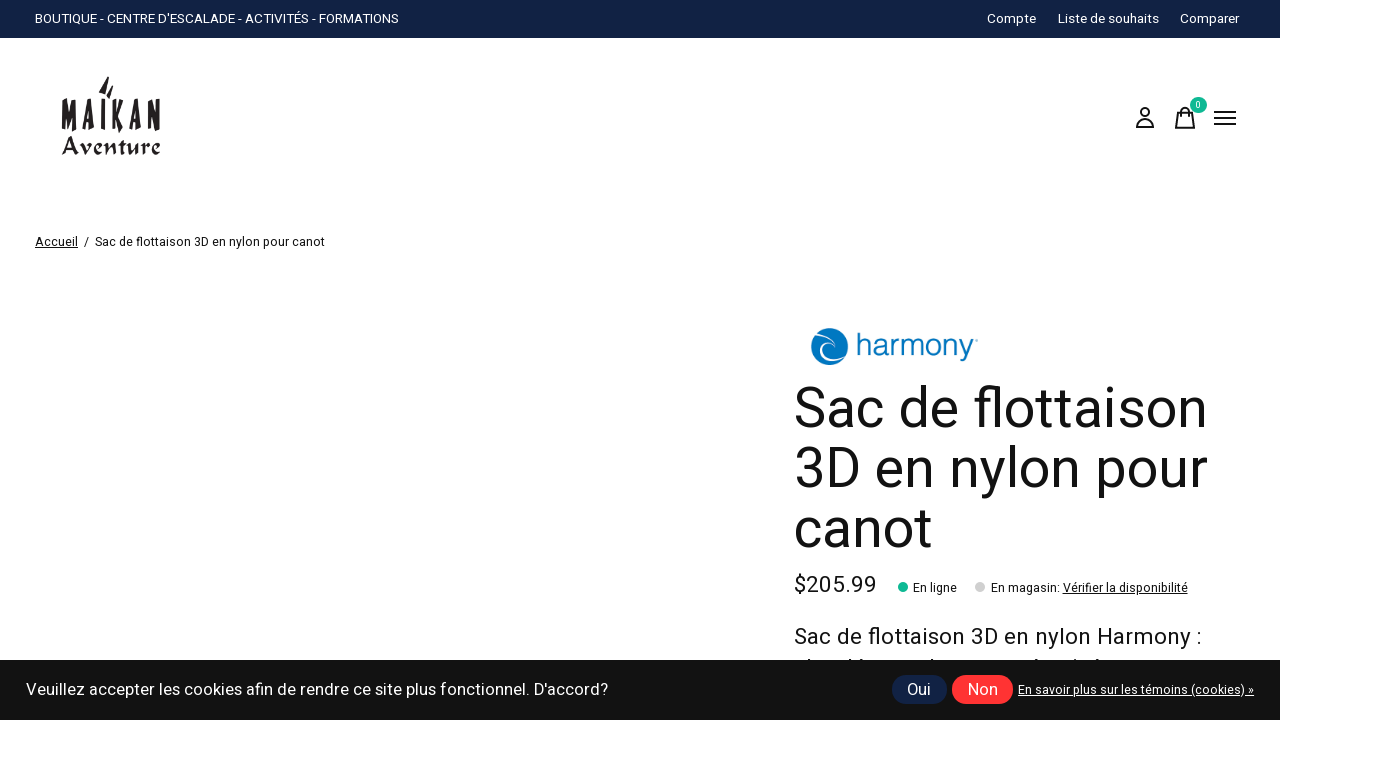

--- FILE ---
content_type: text/html;charset=utf-8
request_url: https://www.maikan.ca/sac-de-flottaison-3d-en-nylon-pour-canot.html
body_size: 31890
content:
<!doctype html>
<html lang="fr">
<head>
    <meta charset="utf-8"/>
<!-- [START] 'blocks/head.rain' -->
<!--

  (c) 2008-2025 Lightspeed Netherlands B.V.
  http://www.lightspeedhq.com
  Generated: 13-11-2025 @ 21:58:23

-->
<link rel="canonical" href="https://www.maikan.ca/sac-de-flottaison-3d-en-nylon-pour-canot.html"/>
<link rel="alternate" href="https://www.maikan.ca/index.rss" type="application/rss+xml" title="Nouveaux produits"/>
<link href="https://cdn.shoplightspeed.com/assets/cookielaw.css?2025-02-20" rel="stylesheet" type="text/css"/>
<meta name="robots" content="noodp,noydir"/>
<meta property="og:url" content="https://www.maikan.ca/sac-de-flottaison-3d-en-nylon-pour-canot.html?source=facebook"/>
<meta property="og:site_name" content="Maïkan Aventure"/>
<meta property="og:title" content="Sac de Flottaison Harmony 3D en Nylon pour Canot | Maikan Aventure"/>
<meta property="og:description" content="Sac de flottaison 3D Harmony en nylon : légèreté, robustesse et sécurité pour votre canot, avec valve rotative et points d&#039;attache isolés."/>
<meta property="og:image" content="https://cdn.shoplightspeed.com/shops/651472/files/70006945/harmony-sac-de-flottaison-3d-en-nylon-pour-canot.jpg"/>
<script src="https://apps.elfsight.com/p/platform.js"></script>
<script>
<script src="https://www.booxi.com/api/booknow.js" async=""></script>
<script>
var bnHandler = null;
window.bxApiInit = function () {
bnHandler = booxiController.configure({
apiKey: "kb42328T1nXfFu809Z929BZ4OCa234hm"
});
};
document.addEventListener("DOMContentLoaded", function () {
// Select all div elements with the class "code-booxi-button"
const divs = document.querySelectorAll("div.code-booxi-button");

divs.forEach((div) => {
// Create a new button element
const button = document.createElement("button");

// Add the class and onclick attributes to the button
button.className = "code-booxi-button";
button.setAttribute(
"onclick",
"booxiController.book();"
);

// Set the inner text of the button
button.textContent = div.textContent;

// Replace the div with the button
div.replaceWith(button);
});
});</script>
</script>
<script>
(function(w,d,s,l,i){w[l]=w[l]||[];w[l].push({'gtm.start':
new Date().getTime(),event:'gtm.js'});var f=d.getElementsByTagName(s)[0],
j=d.createElement(s),dl=l!='dataLayer'?'&l='+l:'';j.async=true;j.src=
'https://www.googletagmanager.com/gtm.js?id='+i+dl;f.parentNode.insertBefore(j,f);
})(window,document,'script','dataLayer','GTM-NKK22CZ');
</script>
<script>
<!-- TikTok Pixel Code Start --> <script> !function (w, d, t) { w.TiktokAnalyticsObject=t;var ttq=w[t]=w[t]||[];ttq.methods=["page","track","identify","instances","debug","on","off","once","ready","alias","group","enableCookie","disableCookie","holdConsent","revokeConsent","grantConsent"],ttq.setAndDefer=function(t,e){t[e]=function(){t.push([e].concat(Array.prototype.slice.call(arguments,0)))}};for(var i=0;i<ttq.methods.length;i++)ttq.setAndDefer(ttq,ttq.methods[i]);ttq.instance=function(t){for( var e=ttq._i[t]||[],n=0;n<ttq.methods.length;n++)ttq.setAndDefer(e,ttq.methods[n]);return e},ttq.load=function(e,n){var r="https://analytics.tiktok.com/i18n/pixel/events.js",o=n&&n.partner;ttq._i=ttq._i||{},ttq._i[e]=[],ttq._i[e]._u=r,ttq._t=ttq._t||{},ttq._t[e]=+new Date,ttq._o=ttq._o||{},ttq._o[e]=n||{};n=document.createElement("script") ;n.type="text/javascript",n.async=!0,n.src=r+"?sdkid="+e+"&lib="+t;e=document.getElementsByTagName("script")[0];e.parentNode.insertBefore(n,e)}; ttq.load('D2U8RCJC77U7TGIR8FKG'); ttq.page(); }(window, document, 'ttq'); </script> <!-- TikTok Pixel Code End -->
</script>
<!--[if lt IE 9]>
<script src="https://cdn.shoplightspeed.com/assets/html5shiv.js?2025-02-20"></script>
<![endif]-->
<!-- [END] 'blocks/head.rain' -->
  
    



  <meta property="product:brand" content="Harmony">  <meta property="product:availability" content="in stock">  <meta property="product:condition" content="new">
  <meta property="product:price:amount" content="205.99">
  <meta property="product:price:currency" content="CAD">
  <meta name="description" content="Sac de flottaison 3D Harmony en nylon : légèreté, robustesse et sécurité pour votre canot, avec valve rotative et points d&#039;attache isolés." />
<meta name="keywords" content="Harmony, Sac, de, flottaison, 3D, en, nylon, pour, canot, ski de fond, nautique, kayak, planche à pagaie, SUP, plein air, escalade, location, forfait, formation" />
<meta charset="UTF-8">
<meta http-equiv="X-UA-Compatible" content="ie=edge">
<meta name="viewport" content="width=device-width, initial-scale=1">
<meta name="apple-mobile-web-app-capable" content="yes">
<meta name="apple-mobile-web-app-status-bar-style" content="black">
<meta name="viewport" content="width=device-width, initial-scale=1, maximum-scale=1, user-scalable=0"/>
<title>Sac de Flottaison Harmony 3D en Nylon pour Canot | Maikan Aventure - Maïkan Aventure</title>  
  <link rel="preload" href="https://cdn.shoplightspeed.com/shops/651472/themes/18929/assets/q4tre-icons.woff2" as="font" type="font/woff2" crossorigin="anonymous">
  <link rel="preload" href="https://cdn.shoplightspeed.com/shops/651472/themes/18929/assets/q4tre.woff2" as="font" type="font/woff2" crossorigin="anonymous">
  <link rel="shortcut icon" href="https://cdn.shoplightspeed.com/shops/651472/themes/18929/v/1044295/assets/favicon.png?20250114043511" type="image/x-icon" />
    	  	<link rel="preconnect" href="https://fonts.googleapis.com">
		<link rel="preconnect" href="https://fonts.gstatic.com" crossorigin>
  	    <link href='//fonts.googleapis.com/css?family=Heebo:400,400i,300,500,600,700,700i,800,900' rel='stylesheet' type='text/css'>
    
  <script>document.getElementsByTagName("html")[0].className += " js";</script>
  <script>
    if('CSS' in window && CSS.supports('color', 'var(--color-var)')) {
      document.write('<link rel="stylesheet" href="https://cdn.shoplightspeed.com/shops/651472/themes/18929/assets/style.css?20251014163152">');
    } else {
      document.write('<link rel="stylesheet" href="https://cdn.shoplightspeed.com/shops/651472/themes/18929/assets/style-fallback.css?20251014163152">');
      document.write('<script src="https://polyfill.io/v3/polyfill.min.js"><\/script>');
    }
  </script>
  <noscript>
    <link rel="stylesheet" href="https://cdn.shoplightspeed.com/shops/651472/themes/18929/assets/style-fallback.css?20251014163152">
    <script src="https://polyfill.io/v3/polyfill.min.js"></script>
  </noscript>
    
    
    <link rel="stylesheet" href="https://cdn.shoplightspeed.com/shops/651472/themes/18929/assets/icons.css?20251014163152" /> 
    <link rel="stylesheet" href="https://cdn.shoplightspeed.com/shops/651472/themes/18929/assets/settings.css?20251014163152" />  
  <link rel="stylesheet" href="https://cdn.shoplightspeed.com/shops/651472/themes/18929/assets/custom.css?20251014163152" />
  
      
      
</head>
<body class="page-sac-de-flottaison-harmony-3d-en-nylon-pour-canot-%7C-maikan-aventure has-cookie-notice">
            
  <script>
  var site_url = 'https://www.maikan.ca/',
      static_url = 'https://cdn.shoplightspeed.com/shops/651472/',
      search_url = "https://www.maikan.ca/search/",
      promo_popup_hide_until = '3',
      promo_popup_delay = '5000',
      product_card_options = 'swatches-color',
  		product_card_second_image = 0,
      no_inventory_text = "Stock information is currently unavailable for this product.",
      feedToken = false,
      last_updated_text = 'Dernière mise à jour',
      today_at_text = 'Aujourd&#039;hui à',
      in_stock_text = 'Disponible',
      in_stock_online_text = 'Disponible',
      out_of_stock_text = 'En rupture de stock',
      out_of_stock_text_options = '(Non disponible)',
      out_of_stock_online_text = 'Non disponible',
      on_backorder_text = 'En rupture de stock',
      on_backorder_online_text = 'En rupture de stock en ligne',
      in_store_text = 'En magasin',
      not_in_store_text = 'En magasin',
      inventory_notice_text = 'Les prix en ligne et en boutique peuvent différer',
      inventory_line_text = '$1 à $2',
      default_variant_text = 'Faire un choix',
      apply_text = 'Appliquer',
      points_text = '<span class="js-insert-points"></span>pts',
      money_off_text = '<span class="js-insert-money-off"></span> off',
      valid_for_text = 'Valide pour',
      all_text = 'All',
      currency_format = 'C$',
      priceStatus = 'enabled';
</script>


    
  
  <div class="js-scroll-observer"></div><div class="pre-header position-sticky top-0">
  <div class="pre-header__container container max-width-xl flex items-center justify-between">
        <div class="pre-header__msg">
      <p>BOUTIQUE - CENTRE D'ESCALADE - ACTIVITÉS - FORMATIONS <a href=""></a></p>
    </div>
        
        
    <ul class="pre-header__nav display@md">
            
      <li class="pre-header__item">
        <a href="#0" class="pre-header__link" aria-controls="drawerLogin"><span>Compte</span></a>
      </li>
            <li class="pre-header__item">
        <a href="#0" class="pre-header__link" aria-controls="drawerLogin"><span>Liste de souhaits</span></a>
      </li>
                  <li class="pre-header__item">
        <a href="https://www.maikan.ca/compare/" class="pre-header__link"><span>Comparer</span></a>
      </li>
                </ul>
  
  	      </div>
</div>


<header class="mega-nav mega-nav--mobile mega-nav--desktop@md mega-nav--mobile-panel  position-sticky top-0 js-mega-nav" data-hover="on">
  <div class="mega-nav__container">
        <!-- logo -->
    <a href="https://www.maikan.ca/" class="mega-nav__logo">
            <img src="https://cdn.shoplightspeed.com/shops/651472/themes/18929/v/1044271/assets/logo.png?20250114043358" height="32" class="logo" alt="Maïkan Aventure">
                </a>
            
        
    <!-- icon buttons --mobile -->
    <div class="mega-nav__icon-btns mega-nav__icon-btns--mobile">
      <a href="#0" class="mega-nav__icon-btn" aria-controls="drawerLogin">
        <svg class="icon" viewBox="0 0 24 24">
          <title>Go to account settings</title>
          <g class="icon__group" fill="none" stroke="currentColor" stroke-linecap="square" stroke-miterlimit="10">
            <circle cx="12" cy="6" r="4" />
            <path d="M12 13a8 8 0 00-8 8h16a8 8 0 00-8-8z" />
          </g>
        </svg>
      </a>
	
            
      <button class="reset mega-nav__icon-btn mega-nav__icon-btn--cart js-tab-focus" aria-label="Panier" aria-controls="drawerCart">
        <svg class="icon" viewBox="0 0 24 24" >
          <title>Panier</title>
          <g class="icon__group" stroke-linecap="square" fill="none" stroke-linejoin="miter" stroke="currentColor">
            <polygon points="21,21.8 3,21.8 5,6.8 19,6.8 	"/>
            <path d="M8,9.8v-4c0-2.2,1.8-4,4-4l0,0c2.2,0,4,1.8,4,4v4"/>
          </g>
        </svg>
        <span class="counter counter--cart margin-left-xxs"><span class="js-cart-counter">0</span> <i class="sr-only">items</i></span>
      </button>

      <button class="reset mega-nav__icon-btn mega-nav__icon-btn--menu js-tab-focus" aria-label="Toggle menu" aria-controls="mega-nav-navigation">
        <svg class="icon" viewBox="0 0 24 24">
          <g class="icon__group" fill="none" stroke="currentColor" stroke-linecap="square" stroke-miterlimit="10">
            <path d="M2 6h20" />
            <path d="M2 12h20" />
            <path d="M2 18h20" />
          </g>
        </svg>
      </button>
    </div>

    <div class="mega-nav__nav js-mega-nav__nav" id="mega-nav-navigation" role="navigation" aria-label="Main">
    <div class="mega-nav__nav-wrapper js-scroll-container">
    <div class="mega-nav__nav-inner">
      <ul class="mega-nav__items">

                <!-- search input --desktop -->
        <li class="mega-nav__item mega-nav__item--search position-relative margin-bottom-xs hide@md">
          <form action="https://www.maikan.ca/search/" method="get" class="search-form" autocomplete="off">
            <div class="mega-nav__search-input search-input search-input--icon-left text-sm@md">
              <input class="form-control  js-live-search" type="search" name="q" id="searchInputX" placeholder="Rechercher..." aria-label="Rechercher">
              <button class="search-input__btn">
                <svg class="icon" viewBox="0 0 24 24"><title>Soumettre</title><g stroke-linecap="square" stroke-linejoin="miter" stroke-width="2" stroke="currentColor" fill="none" stroke-miterlimit="10"><line x1="22" y1="22" x2="15.656" y2="15.656"></line><circle cx="10" cy="10" r="8"></circle></g></svg>
              </button>
            </div>

            <div class="live-search__dropdown margin-bottom-xs position-relative" data-theme="default">
              <div class="text-center is-hidden js-live-search__loader" aria-hidden="true">
                <svg class="icon icon--sm icon--is-spinning" viewBox="0 0 32 32"><g stroke-linecap="square" stroke-linejoin="miter" stroke-width="2" stroke="currentColor" fill="none"><circle cx="16" cy="16" r="15" opacity="0.4"></circle><path d="M16,1A15,15,0,0,1,31,16" stroke-linecap="butt"></path></g></svg>
              </div>
              <div class="js-live-search__wrapper">
                <!-- Results will be loaded here -->
              </div>
              <button type="submit" class="btn btn--arrow margin-top-sm is-hidden js-live-search__view-all">Afficher tous les résultats (<span class="js-live-search__count"></span>)</button>
            </div>
          </form>
        </li>
        
        
                <!-- Layout 1 -> tabbed product categories -->
        <li class="mega-nav__item js-mega-nav__item">
          <button class="reset mega-nav__control js-mega-nav__control js-tab-focus">
            Produits
            <i class="mega-nav__arrow-icon" aria-hidden="true">
              <svg class="icon" viewBox="0 0 16 16">
                <g class="icon__group" fill="none" stroke="currentColor" stroke-linecap="square" stroke-miterlimit="10">
                  <path d="M2 2l12 12" />
                  <path d="M14 2L2 14" />
                </g>
              </svg>
            </i>
          </button>

          <div class="mega-nav__sub-nav-wrapper">
            <div class="mega-nav__panel-header hide@md text-md">
              <button class="reset js-mega-nav__control js-tab-focus">
                <svg class="icon" viewBox="0 0 482.239 482.239">
                  <title>Retour</title>
                  <path d="m206.812 34.446-206.812 206.673 206.743 206.674 24.353-24.284-165.167-165.167h416.31v-34.445h-416.31l165.236-165.236z"></path>
                </svg>
              </button>
              <div class="mega-nav__panel-title">
                Produits
              </div>
            </div>
            <div class="mega-nav__sub-nav-wrapper-inner mega-nav__sub-nav mega-nav__sub-nav--layout-1 js-scroll-container">

              <!-- links - visible on mobile -->
              <ul class="mega-nav__sub-items">
                                <li class="mega-nav__sub-item js-mega-nav__item">
                                    <button class="reset mega-nav__control js-mega-nav__control js-tab-focus">
                    <span class="flex items-center gap-xs width-100%">
                                            <span class="flex items-center width-100%">
                        Liquidation
                        <i class="mega-nav__arrow-icon" aria-hidden="true">
                          <svg class="icon" viewBox="0 0 16 16">
                            <g class="icon__group" fill="none" stroke="currentColor" stroke-linecap="square" stroke-miterlimit="10">
                              <path d="M2 2l12 12" />
                              <path d="M14 2L2 14" />
                            </g>
                          </svg>
                        </i>
                      </span>
                    </span>
                  </button>
                  <div class="mega-nav__sub-nav-wrapper">
                    <div class="mega-nav__panel-header hide@md text-md">
                      <button class="reset js-mega-nav__control js-tab-focus">
                        <svg class="icon" viewBox="0 0 482.239 482.239">
                          <title>Retour</title>
                          <path d="m206.812 34.446-206.812 206.673 206.743 206.674 24.353-24.284-165.167-165.167h416.31v-34.445h-416.31l165.236-165.236z"></path>
                        </svg>
                      </button>
                      <div class="mega-nav__panel-title">
                        Liquidation
                      </div>
                    </div>
                    <div class="mega-nav__sub-nav-wrapper-inner js-scroll-container">
                      <!-- links - visible on mobile -->
                      <ul class="mega-nav__sub-items">
                        <li class="mega-nav__sub-item">
                          <a href="https://www.maikan.ca/liquidation/" class="mega-nav__control">
                            <span class="flex items-center gap-xs">
                              <i>Tous les Liquidation</i>
                            </span>
                          </a>
                        </li>
                                                <li class="mega-nav__sub-item js-mega-nav__item">
                                                    <button class="reset mega-nav__control js-mega-nav__control js-tab-focus">
                            Soldes homme
                            <i class="mega-nav__arrow-icon" aria-hidden="true">
                              <svg class="icon" viewBox="0 0 16 16">
                                <g class="icon__group" fill="none" stroke="currentColor" stroke-linecap="square" stroke-miterlimit="10">
                                  <path d="M2 2l12 12" />
                                  <path d="M14 2L2 14" />
                                </g>
                              </svg>
                            </i>
                          </button>
                          <div class="mega-nav__sub-nav-wrapper">
                            <div class="mega-nav__panel-header hide@md text-md">
                              <button class="reset js-mega-nav__control js-tab-focus">
                                <svg class="icon" viewBox="0 0 482.239 482.239">
                                  <title>Retour</title>
                                  <path d="m206.812 34.446-206.812 206.673 206.743 206.674 24.353-24.284-165.167-165.167h416.31v-34.445h-416.31l165.236-165.236z"></path>
                                </svg>
                              </button>
                              <div class="mega-nav__panel-title">
                                Soldes homme
                              </div>

                            </div>
                            <div class="mega-nav__sub-nav-wrapper-inner js-scroll-container">
                              <ul class="mega-nav__sub-items">
                                <li class="mega-nav__sub-item">
                                  <a href="https://www.maikan.ca/liquidation/soldes-homme/" class="mega-nav__control">
                                    <span class="flex items-center gap-xs">
                                                                            <i>Tous les Soldes homme</i>
                                    </span>
                                  </a>
                                </li>
                                                                <li class="mega-nav__sub-item">
                                                                    <a href="https://www.maikan.ca/liquidation/soldes-homme/vetements/" class="mega-nav__control">
                                    <span class="flex items-center gap-xs">
                                                                            <i>Vêtements</i>
                                    </span>
                                  </a>
                                                                  </li>
                                                                <li class="mega-nav__sub-item">
                                                                    <a href="https://www.maikan.ca/liquidation/soldes-homme/chaussures-et-bottes/" class="mega-nav__control">
                                    <span class="flex items-center gap-xs">
                                                                            <i>Chaussures et bottes</i>
                                    </span>
                                  </a>
                                                                  </li>
                                                                <li class="mega-nav__sub-item">
                                                                    <a href="https://www.maikan.ca/liquidation/soldes-homme/couches-de-base-et-compression/" class="mega-nav__control">
                                    <span class="flex items-center gap-xs">
                                                                            <i>Couches de base et compression</i>
                                    </span>
                                  </a>
                                                                  </li>
                                                                <li class="mega-nav__sub-item">
                                                                    <a href="https://www.maikan.ca/liquidation/soldes-homme/accessoires/" class="mega-nav__control">
                                    <span class="flex items-center gap-xs">
                                                                            <i>Accessoires</i>
                                    </span>
                                  </a>
                                                                  </li>
                                                              </ul>
                            </div>
                          </div>


                                                  </li>
                                                <li class="mega-nav__sub-item js-mega-nav__item">
                                                    <button class="reset mega-nav__control js-mega-nav__control js-tab-focus">
                            Soldes femme
                            <i class="mega-nav__arrow-icon" aria-hidden="true">
                              <svg class="icon" viewBox="0 0 16 16">
                                <g class="icon__group" fill="none" stroke="currentColor" stroke-linecap="square" stroke-miterlimit="10">
                                  <path d="M2 2l12 12" />
                                  <path d="M14 2L2 14" />
                                </g>
                              </svg>
                            </i>
                          </button>
                          <div class="mega-nav__sub-nav-wrapper">
                            <div class="mega-nav__panel-header hide@md text-md">
                              <button class="reset js-mega-nav__control js-tab-focus">
                                <svg class="icon" viewBox="0 0 482.239 482.239">
                                  <title>Retour</title>
                                  <path d="m206.812 34.446-206.812 206.673 206.743 206.674 24.353-24.284-165.167-165.167h416.31v-34.445h-416.31l165.236-165.236z"></path>
                                </svg>
                              </button>
                              <div class="mega-nav__panel-title">
                                Soldes femme
                              </div>

                            </div>
                            <div class="mega-nav__sub-nav-wrapper-inner js-scroll-container">
                              <ul class="mega-nav__sub-items">
                                <li class="mega-nav__sub-item">
                                  <a href="https://www.maikan.ca/liquidation/soldes-femme/" class="mega-nav__control">
                                    <span class="flex items-center gap-xs">
                                                                            <i>Tous les Soldes femme</i>
                                    </span>
                                  </a>
                                </li>
                                                                <li class="mega-nav__sub-item">
                                                                    <a href="https://www.maikan.ca/liquidation/soldes-femme/vetements/" class="mega-nav__control">
                                    <span class="flex items-center gap-xs">
                                                                            <i>Vêtements</i>
                                    </span>
                                  </a>
                                                                  </li>
                                                                <li class="mega-nav__sub-item">
                                                                    <a href="https://www.maikan.ca/liquidation/soldes-femme/chaussures-et-bottes/" class="mega-nav__control">
                                    <span class="flex items-center gap-xs">
                                                                            <i>Chaussures et bottes</i>
                                    </span>
                                  </a>
                                                                  </li>
                                                                <li class="mega-nav__sub-item">
                                                                    <a href="https://www.maikan.ca/liquidation/soldes-femme/sous-vetements-et-brassieres-sport/" class="mega-nav__control">
                                    <span class="flex items-center gap-xs">
                                                                            <i>Sous-vêtements et brassières sport</i>
                                    </span>
                                  </a>
                                                                  </li>
                                                                <li class="mega-nav__sub-item">
                                                                    <a href="https://www.maikan.ca/liquidation/soldes-femme/accessoires/" class="mega-nav__control">
                                    <span class="flex items-center gap-xs">
                                                                            <i>Accessoires</i>
                                    </span>
                                  </a>
                                                                  </li>
                                                              </ul>
                            </div>
                          </div>


                                                  </li>
                                                <li class="mega-nav__sub-item js-mega-nav__item">
                                                    <button class="reset mega-nav__control js-mega-nav__control js-tab-focus">
                            Soldes nautiques
                            <i class="mega-nav__arrow-icon" aria-hidden="true">
                              <svg class="icon" viewBox="0 0 16 16">
                                <g class="icon__group" fill="none" stroke="currentColor" stroke-linecap="square" stroke-miterlimit="10">
                                  <path d="M2 2l12 12" />
                                  <path d="M14 2L2 14" />
                                </g>
                              </svg>
                            </i>
                          </button>
                          <div class="mega-nav__sub-nav-wrapper">
                            <div class="mega-nav__panel-header hide@md text-md">
                              <button class="reset js-mega-nav__control js-tab-focus">
                                <svg class="icon" viewBox="0 0 482.239 482.239">
                                  <title>Retour</title>
                                  <path d="m206.812 34.446-206.812 206.673 206.743 206.674 24.353-24.284-165.167-165.167h416.31v-34.445h-416.31l165.236-165.236z"></path>
                                </svg>
                              </button>
                              <div class="mega-nav__panel-title">
                                Soldes nautiques
                              </div>

                            </div>
                            <div class="mega-nav__sub-nav-wrapper-inner js-scroll-container">
                              <ul class="mega-nav__sub-items">
                                <li class="mega-nav__sub-item">
                                  <a href="https://www.maikan.ca/liquidation/soldes-nautiques/" class="mega-nav__control">
                                    <span class="flex items-center gap-xs">
                                                                            <i>Tous les Soldes nautiques</i>
                                    </span>
                                  </a>
                                </li>
                                                                <li class="mega-nav__sub-item">
                                                                    <a href="https://www.maikan.ca/liquidation/soldes-nautiques/kayaks/" class="mega-nav__control">
                                    <span class="flex items-center gap-xs">
                                                                            <i>Kayaks</i>
                                    </span>
                                  </a>
                                                                  </li>
                                                                <li class="mega-nav__sub-item">
                                                                    <a href="https://www.maikan.ca/liquidation/soldes-nautiques/planches-a-pagaie/" class="mega-nav__control">
                                    <span class="flex items-center gap-xs">
                                                                            <i>Planches à pagaie</i>
                                    </span>
                                  </a>
                                                                  </li>
                                                                <li class="mega-nav__sub-item">
                                                                    <a href="https://www.maikan.ca/liquidation/soldes-nautiques/accessoires-nautiques/" class="mega-nav__control">
                                    <span class="flex items-center gap-xs">
                                                                            <i>Accessoires nautiques</i>
                                    </span>
                                  </a>
                                                                  </li>
                                                              </ul>
                            </div>
                          </div>


                                                  </li>
                                                <li class="mega-nav__sub-item js-mega-nav__item">
                                                    <button class="reset mega-nav__control js-mega-nav__control js-tab-focus">
                            Solde Matériel de plein-air
                            <i class="mega-nav__arrow-icon" aria-hidden="true">
                              <svg class="icon" viewBox="0 0 16 16">
                                <g class="icon__group" fill="none" stroke="currentColor" stroke-linecap="square" stroke-miterlimit="10">
                                  <path d="M2 2l12 12" />
                                  <path d="M14 2L2 14" />
                                </g>
                              </svg>
                            </i>
                          </button>
                          <div class="mega-nav__sub-nav-wrapper">
                            <div class="mega-nav__panel-header hide@md text-md">
                              <button class="reset js-mega-nav__control js-tab-focus">
                                <svg class="icon" viewBox="0 0 482.239 482.239">
                                  <title>Retour</title>
                                  <path d="m206.812 34.446-206.812 206.673 206.743 206.674 24.353-24.284-165.167-165.167h416.31v-34.445h-416.31l165.236-165.236z"></path>
                                </svg>
                              </button>
                              <div class="mega-nav__panel-title">
                                Solde Matériel de plein-air
                              </div>

                            </div>
                            <div class="mega-nav__sub-nav-wrapper-inner js-scroll-container">
                              <ul class="mega-nav__sub-items">
                                <li class="mega-nav__sub-item">
                                  <a href="https://www.maikan.ca/liquidation/solde-materiel-de-plein-air/" class="mega-nav__control">
                                    <span class="flex items-center gap-xs">
                                                                            <i>Tous les Solde Matériel de plein-air</i>
                                    </span>
                                  </a>
                                </li>
                                                                <li class="mega-nav__sub-item">
                                                                    <a href="https://www.maikan.ca/liquidation/solde-materiel-de-plein-air/eclairage-et-energie/" class="mega-nav__control">
                                    <span class="flex items-center gap-xs">
                                                                            <i>Éclairage et énergie</i>
                                    </span>
                                  </a>
                                                                  </li>
                                                                <li class="mega-nav__sub-item">
                                                                    <a href="https://www.maikan.ca/liquidation/solde-materiel-de-plein-air/sacs-a-dos-et-transport/" class="mega-nav__control">
                                    <span class="flex items-center gap-xs">
                                                                            <i>Sacs à dos et transport</i>
                                    </span>
                                  </a>
                                                                  </li>
                                                                <li class="mega-nav__sub-item">
                                                                    <a href="https://www.maikan.ca/liquidation/solde-materiel-de-plein-air/filtration-et-hydratation/" class="mega-nav__control">
                                    <span class="flex items-center gap-xs">
                                                                            <i>Filtration et hydratation</i>
                                    </span>
                                  </a>
                                                                  </li>
                                                                <li class="mega-nav__sub-item">
                                                                    <a href="https://www.maikan.ca/liquidation/solde-materiel-de-plein-air/accessoires/" class="mega-nav__control">
                                    <span class="flex items-center gap-xs">
                                                                            <i>Accessoires</i>
                                    </span>
                                  </a>
                                                                  </li>
                                                              </ul>
                            </div>
                          </div>


                                                  </li>
                                                <li class="mega-nav__sub-item js-mega-nav__item">
                                                    <button class="reset mega-nav__control js-mega-nav__control js-tab-focus">
                            Soldes escalade
                            <i class="mega-nav__arrow-icon" aria-hidden="true">
                              <svg class="icon" viewBox="0 0 16 16">
                                <g class="icon__group" fill="none" stroke="currentColor" stroke-linecap="square" stroke-miterlimit="10">
                                  <path d="M2 2l12 12" />
                                  <path d="M14 2L2 14" />
                                </g>
                              </svg>
                            </i>
                          </button>
                          <div class="mega-nav__sub-nav-wrapper">
                            <div class="mega-nav__panel-header hide@md text-md">
                              <button class="reset js-mega-nav__control js-tab-focus">
                                <svg class="icon" viewBox="0 0 482.239 482.239">
                                  <title>Retour</title>
                                  <path d="m206.812 34.446-206.812 206.673 206.743 206.674 24.353-24.284-165.167-165.167h416.31v-34.445h-416.31l165.236-165.236z"></path>
                                </svg>
                              </button>
                              <div class="mega-nav__panel-title">
                                Soldes escalade
                              </div>

                            </div>
                            <div class="mega-nav__sub-nav-wrapper-inner js-scroll-container">
                              <ul class="mega-nav__sub-items">
                                <li class="mega-nav__sub-item">
                                  <a href="https://www.maikan.ca/liquidation/soldes-escalade/" class="mega-nav__control">
                                    <span class="flex items-center gap-xs">
                                                                            <i>Tous les Soldes escalade</i>
                                    </span>
                                  </a>
                                </li>
                                                                <li class="mega-nav__sub-item">
                                                                    <a href="https://www.maikan.ca/liquidation/soldes-escalade/chaussons-descalade/" class="mega-nav__control">
                                    <span class="flex items-center gap-xs">
                                                                            <i>Chaussons d’escalade</i>
                                    </span>
                                  </a>
                                                                  </li>
                                                                <li class="mega-nav__sub-item">
                                                                    <a href="https://www.maikan.ca/liquidation/soldes-escalade/harnais-et-degaines/" class="mega-nav__control">
                                    <span class="flex items-center gap-xs">
                                                                            <i>Harnais et dégaines</i>
                                    </span>
                                  </a>
                                                                  </li>
                                                              </ul>
                            </div>
                          </div>


                                                  </li>
                                                <li class="mega-nav__sub-item js-mega-nav__item">
                                                    <button class="reset mega-nav__control js-mega-nav__control js-tab-focus">
                            Soldes équipement hivernal
                            <i class="mega-nav__arrow-icon" aria-hidden="true">
                              <svg class="icon" viewBox="0 0 16 16">
                                <g class="icon__group" fill="none" stroke="currentColor" stroke-linecap="square" stroke-miterlimit="10">
                                  <path d="M2 2l12 12" />
                                  <path d="M14 2L2 14" />
                                </g>
                              </svg>
                            </i>
                          </button>
                          <div class="mega-nav__sub-nav-wrapper">
                            <div class="mega-nav__panel-header hide@md text-md">
                              <button class="reset js-mega-nav__control js-tab-focus">
                                <svg class="icon" viewBox="0 0 482.239 482.239">
                                  <title>Retour</title>
                                  <path d="m206.812 34.446-206.812 206.673 206.743 206.674 24.353-24.284-165.167-165.167h416.31v-34.445h-416.31l165.236-165.236z"></path>
                                </svg>
                              </button>
                              <div class="mega-nav__panel-title">
                                Soldes équipement hivernal
                              </div>

                            </div>
                            <div class="mega-nav__sub-nav-wrapper-inner js-scroll-container">
                              <ul class="mega-nav__sub-items">
                                <li class="mega-nav__sub-item">
                                  <a href="https://www.maikan.ca/liquidation/soldes-equipement-hivernal/" class="mega-nav__control">
                                    <span class="flex items-center gap-xs">
                                                                            <i>Tous les Soldes équipement hivernal</i>
                                    </span>
                                  </a>
                                </li>
                                                                <li class="mega-nav__sub-item">
                                                                    <a href="https://www.maikan.ca/liquidation/soldes-equipement-hivernal/ski-de-fond-et-hors-piste/" class="mega-nav__control">
                                    <span class="flex items-center gap-xs">
                                                                            <i>Ski de fond et hors-piste</i>
                                    </span>
                                  </a>
                                                                  </li>
                                                                <li class="mega-nav__sub-item">
                                                                    <a href="https://www.maikan.ca/liquidation/soldes-equipement-hivernal/ski-raquette-et-haute-route/" class="mega-nav__control">
                                    <span class="flex items-center gap-xs">
                                                                            <i>Ski-raquette et haute route</i>
                                    </span>
                                  </a>
                                                                  </li>
                                                                <li class="mega-nav__sub-item">
                                                                    <a href="https://www.maikan.ca/liquidation/soldes-equipement-hivernal/raquettes/" class="mega-nav__control">
                                    <span class="flex items-center gap-xs">
                                                                            <i>Raquettes</i>
                                    </span>
                                  </a>
                                                                  </li>
                                                                <li class="mega-nav__sub-item">
                                                                    <a href="https://www.maikan.ca/liquidation/soldes-equipement-hivernal/accessoires-techniques-dhiver/" class="mega-nav__control">
                                    <span class="flex items-center gap-xs">
                                                                            <i>Accessoires techniques d’hiver</i>
                                    </span>
                                  </a>
                                                                  </li>
                                                              </ul>
                            </div>
                          </div>


                                                  </li>
                                              </ul>
                    </div>
                  </div>

                                  </li>
                                <li class="mega-nav__sub-item js-mega-nav__item">
                                    <button class="reset mega-nav__control js-mega-nav__control js-tab-focus">
                    <span class="flex items-center gap-xs width-100%">
                                            <span class="flex items-center width-100%">
                        Zone d&#039;activités
                        <i class="mega-nav__arrow-icon" aria-hidden="true">
                          <svg class="icon" viewBox="0 0 16 16">
                            <g class="icon__group" fill="none" stroke="currentColor" stroke-linecap="square" stroke-miterlimit="10">
                              <path d="M2 2l12 12" />
                              <path d="M14 2L2 14" />
                            </g>
                          </svg>
                        </i>
                      </span>
                    </span>
                  </button>
                  <div class="mega-nav__sub-nav-wrapper">
                    <div class="mega-nav__panel-header hide@md text-md">
                      <button class="reset js-mega-nav__control js-tab-focus">
                        <svg class="icon" viewBox="0 0 482.239 482.239">
                          <title>Retour</title>
                          <path d="m206.812 34.446-206.812 206.673 206.743 206.674 24.353-24.284-165.167-165.167h416.31v-34.445h-416.31l165.236-165.236z"></path>
                        </svg>
                      </button>
                      <div class="mega-nav__panel-title">
                        Zone d&#039;activités
                      </div>
                    </div>
                    <div class="mega-nav__sub-nav-wrapper-inner js-scroll-container">
                      <!-- links - visible on mobile -->
                      <ul class="mega-nav__sub-items">
                        <li class="mega-nav__sub-item">
                          <a href="https://www.maikan.ca/zone-dactivites/" class="mega-nav__control">
                            <span class="flex items-center gap-xs">
                              <i>Tous les Zone d'activités</i>
                            </span>
                          </a>
                        </li>
                                                <li class="mega-nav__sub-item js-mega-nav__item">
                                                    <button class="reset mega-nav__control js-mega-nav__control js-tab-focus">
                            Forfaits et formations
                            <i class="mega-nav__arrow-icon" aria-hidden="true">
                              <svg class="icon" viewBox="0 0 16 16">
                                <g class="icon__group" fill="none" stroke="currentColor" stroke-linecap="square" stroke-miterlimit="10">
                                  <path d="M2 2l12 12" />
                                  <path d="M14 2L2 14" />
                                </g>
                              </svg>
                            </i>
                          </button>
                          <div class="mega-nav__sub-nav-wrapper">
                            <div class="mega-nav__panel-header hide@md text-md">
                              <button class="reset js-mega-nav__control js-tab-focus">
                                <svg class="icon" viewBox="0 0 482.239 482.239">
                                  <title>Retour</title>
                                  <path d="m206.812 34.446-206.812 206.673 206.743 206.674 24.353-24.284-165.167-165.167h416.31v-34.445h-416.31l165.236-165.236z"></path>
                                </svg>
                              </button>
                              <div class="mega-nav__panel-title">
                                Forfaits et formations
                              </div>

                            </div>
                            <div class="mega-nav__sub-nav-wrapper-inner js-scroll-container">
                              <ul class="mega-nav__sub-items">
                                <li class="mega-nav__sub-item">
                                  <a href="https://www.maikan.ca/zone-dactivites/forfaits-et-formations/" class="mega-nav__control">
                                    <span class="flex items-center gap-xs">
                                                                            <i>Tous les Forfaits et formations</i>
                                    </span>
                                  </a>
                                </li>
                                                                <li class="mega-nav__sub-item">
                                                                    <a href="https://www.maikan.ca/zone-dactivites/forfaits-et-formations/estivales-et-nautiques/" class="mega-nav__control">
                                    <span class="flex items-center gap-xs">
                                                                            <i>Estivales et nautiques</i>
                                    </span>
                                  </a>
                                                                  </li>
                                                                <li class="mega-nav__sub-item">
                                                                    <a href="https://www.maikan.ca/zone-dactivites/forfaits-et-formations/forfaits-et-formations-descalade/" class="mega-nav__control">
                                    <span class="flex items-center gap-xs">
                                                                            <i>Forfaits et formations d&#039;escalade</i>
                                    </span>
                                  </a>
                                                                  </li>
                                                                <li class="mega-nav__sub-item">
                                                                    <a href="https://www.maikan.ca/zone-dactivites/forfaits-et-formations/secourisme-et-securite/" class="mega-nav__control">
                                    <span class="flex items-center gap-xs">
                                                                            <i>Secourisme et sécurité</i>
                                    </span>
                                  </a>
                                                                  </li>
                                                                <li class="mega-nav__sub-item">
                                                                    <a href="https://www.maikan.ca/zone-dactivites/forfaits-et-formations/sports-dhiver/" class="mega-nav__control">
                                    <span class="flex items-center gap-xs">
                                                                            <i>Sports d&#039;hiver</i>
                                    </span>
                                  </a>
                                                                  </li>
                                                                <li class="mega-nav__sub-item">
                                                                    <a href="https://www.maikan.ca/zone-dactivites/forfaits-et-formations/forfaits-nautique/" class="mega-nav__control">
                                    <span class="flex items-center gap-xs">
                                                                            <i>Forfaits nautique</i>
                                    </span>
                                  </a>
                                                                  </li>
                                                                <li class="mega-nav__sub-item">
                                                                    <a href="https://www.maikan.ca/zone-dactivites/forfaits-et-formations/forfaits-escalade/" class="mega-nav__control">
                                    <span class="flex items-center gap-xs">
                                                                            <i>Forfaits escalade</i>
                                    </span>
                                  </a>
                                                                  </li>
                                                              </ul>
                            </div>
                          </div>


                                                  </li>
                                                <li class="mega-nav__sub-item">
                                                    <a href="https://www.maikan.ca/zone-dactivites/activites-jeunesse-et-famille/" class="mega-nav__control">
                            <span class="flex items-center gap-xs">
                                                            <i>Activités jeunesse et famille</i>
                            </span>
                          </a>
                                                  </li>
                                              </ul>
                    </div>
                  </div>

                                  </li>
                                <li class="mega-nav__sub-item js-mega-nav__item">
                                    <button class="reset mega-nav__control js-mega-nav__control js-tab-focus">
                    <span class="flex items-center gap-xs width-100%">
                                            <span class="flex items-center width-100%">
                        Location
                        <i class="mega-nav__arrow-icon" aria-hidden="true">
                          <svg class="icon" viewBox="0 0 16 16">
                            <g class="icon__group" fill="none" stroke="currentColor" stroke-linecap="square" stroke-miterlimit="10">
                              <path d="M2 2l12 12" />
                              <path d="M14 2L2 14" />
                            </g>
                          </svg>
                        </i>
                      </span>
                    </span>
                  </button>
                  <div class="mega-nav__sub-nav-wrapper">
                    <div class="mega-nav__panel-header hide@md text-md">
                      <button class="reset js-mega-nav__control js-tab-focus">
                        <svg class="icon" viewBox="0 0 482.239 482.239">
                          <title>Retour</title>
                          <path d="m206.812 34.446-206.812 206.673 206.743 206.674 24.353-24.284-165.167-165.167h416.31v-34.445h-416.31l165.236-165.236z"></path>
                        </svg>
                      </button>
                      <div class="mega-nav__panel-title">
                        Location
                      </div>
                    </div>
                    <div class="mega-nav__sub-nav-wrapper-inner js-scroll-container">
                      <!-- links - visible on mobile -->
                      <ul class="mega-nav__sub-items">
                        <li class="mega-nav__sub-item">
                          <a href="https://www.maikan.ca/location/" class="mega-nav__control">
                            <span class="flex items-center gap-xs">
                              <i>Tous les Location</i>
                            </span>
                          </a>
                        </li>
                                                <li class="mega-nav__sub-item">
                                                    <a href="https://www.maikan.ca/location/nautique/" class="mega-nav__control">
                            <span class="flex items-center gap-xs">
                                                            <i>Nautique</i>
                            </span>
                          </a>
                                                  </li>
                                                <li class="mega-nav__sub-item">
                                                    <a href="https://www.maikan.ca/location/camping-et-randonnee/" class="mega-nav__control">
                            <span class="flex items-center gap-xs">
                                                            <i>Camping et randonnée</i>
                            </span>
                          </a>
                                                  </li>
                                                <li class="mega-nav__sub-item">
                                                    <a href="https://www.maikan.ca/location/escalade/" class="mega-nav__control">
                            <span class="flex items-center gap-xs">
                                                            <i>Escalade</i>
                            </span>
                          </a>
                                                  </li>
                                                <li class="mega-nav__sub-item">
                                                    <a href="https://www.maikan.ca/location/sports-dhiver/" class="mega-nav__control">
                            <span class="flex items-center gap-xs">
                                                            <i>Sports d&#039;hiver</i>
                            </span>
                          </a>
                                                  </li>
                                              </ul>
                    </div>
                  </div>

                                  </li>
                                <li class="mega-nav__sub-item js-mega-nav__item">
                                    <button class="reset mega-nav__control js-mega-nav__control js-tab-focus">
                    <span class="flex items-center gap-xs width-100%">
                                            <span class="flex items-center width-100%">
                        Nautique
                        <i class="mega-nav__arrow-icon" aria-hidden="true">
                          <svg class="icon" viewBox="0 0 16 16">
                            <g class="icon__group" fill="none" stroke="currentColor" stroke-linecap="square" stroke-miterlimit="10">
                              <path d="M2 2l12 12" />
                              <path d="M14 2L2 14" />
                            </g>
                          </svg>
                        </i>
                      </span>
                    </span>
                  </button>
                  <div class="mega-nav__sub-nav-wrapper">
                    <div class="mega-nav__panel-header hide@md text-md">
                      <button class="reset js-mega-nav__control js-tab-focus">
                        <svg class="icon" viewBox="0 0 482.239 482.239">
                          <title>Retour</title>
                          <path d="m206.812 34.446-206.812 206.673 206.743 206.674 24.353-24.284-165.167-165.167h416.31v-34.445h-416.31l165.236-165.236z"></path>
                        </svg>
                      </button>
                      <div class="mega-nav__panel-title">
                        Nautique
                      </div>
                    </div>
                    <div class="mega-nav__sub-nav-wrapper-inner js-scroll-container">
                      <!-- links - visible on mobile -->
                      <ul class="mega-nav__sub-items">
                        <li class="mega-nav__sub-item">
                          <a href="https://www.maikan.ca/nautique/" class="mega-nav__control">
                            <span class="flex items-center gap-xs">
                              <i>Tous les Nautique</i>
                            </span>
                          </a>
                        </li>
                                                <li class="mega-nav__sub-item js-mega-nav__item">
                                                    <button class="reset mega-nav__control js-mega-nav__control js-tab-focus">
                            Kayaks
                            <i class="mega-nav__arrow-icon" aria-hidden="true">
                              <svg class="icon" viewBox="0 0 16 16">
                                <g class="icon__group" fill="none" stroke="currentColor" stroke-linecap="square" stroke-miterlimit="10">
                                  <path d="M2 2l12 12" />
                                  <path d="M14 2L2 14" />
                                </g>
                              </svg>
                            </i>
                          </button>
                          <div class="mega-nav__sub-nav-wrapper">
                            <div class="mega-nav__panel-header hide@md text-md">
                              <button class="reset js-mega-nav__control js-tab-focus">
                                <svg class="icon" viewBox="0 0 482.239 482.239">
                                  <title>Retour</title>
                                  <path d="m206.812 34.446-206.812 206.673 206.743 206.674 24.353-24.284-165.167-165.167h416.31v-34.445h-416.31l165.236-165.236z"></path>
                                </svg>
                              </button>
                              <div class="mega-nav__panel-title">
                                Kayaks
                              </div>

                            </div>
                            <div class="mega-nav__sub-nav-wrapper-inner js-scroll-container">
                              <ul class="mega-nav__sub-items">
                                <li class="mega-nav__sub-item">
                                  <a href="https://www.maikan.ca/nautique/kayaks/" class="mega-nav__control">
                                    <span class="flex items-center gap-xs">
                                                                            <i>Tous les Kayaks</i>
                                    </span>
                                  </a>
                                </li>
                                                                <li class="mega-nav__sub-item">
                                                                    <a href="https://www.maikan.ca/nautique/kayaks/kayaks-de-mer/" class="mega-nav__control">
                                    <span class="flex items-center gap-xs">
                                                                            <i>Kayaks de mer</i>
                                    </span>
                                  </a>
                                                                  </li>
                                                                <li class="mega-nav__sub-item">
                                                                    <a href="https://www.maikan.ca/nautique/kayaks/kayaks-deau-vive/" class="mega-nav__control">
                                    <span class="flex items-center gap-xs">
                                                                            <i>Kayaks d&#039;eau vive</i>
                                    </span>
                                  </a>
                                                                  </li>
                                                                <li class="mega-nav__sub-item">
                                                                    <a href="https://www.maikan.ca/nautique/kayaks/kayaks-recreatifs/" class="mega-nav__control">
                                    <span class="flex items-center gap-xs">
                                                                            <i>Kayaks récréatifs</i>
                                    </span>
                                  </a>
                                                                  </li>
                                                                <li class="mega-nav__sub-item">
                                                                    <a href="https://www.maikan.ca/nautique/kayaks/kayaks-hybrides/" class="mega-nav__control">
                                    <span class="flex items-center gap-xs">
                                                                            <i>Kayaks hybrides</i>
                                    </span>
                                  </a>
                                                                  </li>
                                                                <li class="mega-nav__sub-item">
                                                                    <a href="https://www.maikan.ca/nautique/kayaks/kayaks-de-peche/" class="mega-nav__control">
                                    <span class="flex items-center gap-xs">
                                                                            <i>Kayaks de pêche</i>
                                    </span>
                                  </a>
                                                                  </li>
                                                                <li class="mega-nav__sub-item">
                                                                    <a href="https://www.maikan.ca/nautique/kayaks/kayaks-gonflables/" class="mega-nav__control">
                                    <span class="flex items-center gap-xs">
                                                                            <i>Kayaks gonflables</i>
                                    </span>
                                  </a>
                                                                  </li>
                                                                <li class="mega-nav__sub-item">
                                                                    <a href="https://www.maikan.ca/nautique/kayaks/pagaies/" class="mega-nav__control">
                                    <span class="flex items-center gap-xs">
                                                                            <i>Pagaies</i>
                                    </span>
                                  </a>
                                                                  </li>
                                                                <li class="mega-nav__sub-item">
                                                                    <a href="https://www.maikan.ca/nautique/kayaks/jupettes/" class="mega-nav__control">
                                    <span class="flex items-center gap-xs">
                                                                            <i>Jupettes</i>
                                    </span>
                                  </a>
                                                                  </li>
                                                                <li class="mega-nav__sub-item">
                                                                    <a href="https://www.maikan.ca/nautique/kayaks/pieces-et-accessoires-pour-kayak/" class="mega-nav__control">
                                    <span class="flex items-center gap-xs">
                                                                            <i>Pièces et accessoires pour kayak</i>
                                    </span>
                                  </a>
                                                                  </li>
                                                              </ul>
                            </div>
                          </div>


                                                  </li>
                                                <li class="mega-nav__sub-item js-mega-nav__item">
                                                    <button class="reset mega-nav__control js-mega-nav__control js-tab-focus">
                            Canots
                            <i class="mega-nav__arrow-icon" aria-hidden="true">
                              <svg class="icon" viewBox="0 0 16 16">
                                <g class="icon__group" fill="none" stroke="currentColor" stroke-linecap="square" stroke-miterlimit="10">
                                  <path d="M2 2l12 12" />
                                  <path d="M14 2L2 14" />
                                </g>
                              </svg>
                            </i>
                          </button>
                          <div class="mega-nav__sub-nav-wrapper">
                            <div class="mega-nav__panel-header hide@md text-md">
                              <button class="reset js-mega-nav__control js-tab-focus">
                                <svg class="icon" viewBox="0 0 482.239 482.239">
                                  <title>Retour</title>
                                  <path d="m206.812 34.446-206.812 206.673 206.743 206.674 24.353-24.284-165.167-165.167h416.31v-34.445h-416.31l165.236-165.236z"></path>
                                </svg>
                              </button>
                              <div class="mega-nav__panel-title">
                                Canots
                              </div>

                            </div>
                            <div class="mega-nav__sub-nav-wrapper-inner js-scroll-container">
                              <ul class="mega-nav__sub-items">
                                <li class="mega-nav__sub-item">
                                  <a href="https://www.maikan.ca/nautique/canots/" class="mega-nav__control">
                                    <span class="flex items-center gap-xs">
                                                                            <i>Tous les Canots</i>
                                    </span>
                                  </a>
                                </li>
                                                                <li class="mega-nav__sub-item">
                                                                    <a href="https://www.maikan.ca/nautique/canots/canots-aventure/" class="mega-nav__control">
                                    <span class="flex items-center gap-xs">
                                                                            <i>Canots aventure</i>
                                    </span>
                                  </a>
                                                                  </li>
                                                                <li class="mega-nav__sub-item">
                                                                    <a href="https://www.maikan.ca/nautique/canots/canots-deau-vive/" class="mega-nav__control">
                                    <span class="flex items-center gap-xs">
                                                                            <i>Canots d&#039;eau vive</i>
                                    </span>
                                  </a>
                                                                  </li>
                                                                <li class="mega-nav__sub-item">
                                                                    <a href="https://www.maikan.ca/nautique/canots/pagaies/" class="mega-nav__control">
                                    <span class="flex items-center gap-xs">
                                                                            <i>Pagaies</i>
                                    </span>
                                  </a>
                                                                  </li>
                                                                <li class="mega-nav__sub-item">
                                                                    <a href="https://www.maikan.ca/nautique/canots/pieces-et-accessoires-pour-canot/" class="mega-nav__control">
                                    <span class="flex items-center gap-xs">
                                                                            <i>Pièces et accessoires pour canot</i>
                                    </span>
                                  </a>
                                                                  </li>
                                                              </ul>
                            </div>
                          </div>


                                                  </li>
                                                <li class="mega-nav__sub-item js-mega-nav__item">
                                                    <button class="reset mega-nav__control js-mega-nav__control js-tab-focus">
                            Planches à pagaie
                            <i class="mega-nav__arrow-icon" aria-hidden="true">
                              <svg class="icon" viewBox="0 0 16 16">
                                <g class="icon__group" fill="none" stroke="currentColor" stroke-linecap="square" stroke-miterlimit="10">
                                  <path d="M2 2l12 12" />
                                  <path d="M14 2L2 14" />
                                </g>
                              </svg>
                            </i>
                          </button>
                          <div class="mega-nav__sub-nav-wrapper">
                            <div class="mega-nav__panel-header hide@md text-md">
                              <button class="reset js-mega-nav__control js-tab-focus">
                                <svg class="icon" viewBox="0 0 482.239 482.239">
                                  <title>Retour</title>
                                  <path d="m206.812 34.446-206.812 206.673 206.743 206.674 24.353-24.284-165.167-165.167h416.31v-34.445h-416.31l165.236-165.236z"></path>
                                </svg>
                              </button>
                              <div class="mega-nav__panel-title">
                                Planches à pagaie
                              </div>

                            </div>
                            <div class="mega-nav__sub-nav-wrapper-inner js-scroll-container">
                              <ul class="mega-nav__sub-items">
                                <li class="mega-nav__sub-item">
                                  <a href="https://www.maikan.ca/nautique/planches-a-pagaie/" class="mega-nav__control">
                                    <span class="flex items-center gap-xs">
                                                                            <i>Tous les Planches à pagaie</i>
                                    </span>
                                  </a>
                                </li>
                                                                <li class="mega-nav__sub-item">
                                                                    <a href="https://www.maikan.ca/nautique/planches-a-pagaie/rigides/" class="mega-nav__control">
                                    <span class="flex items-center gap-xs">
                                                                            <i>Rigides</i>
                                    </span>
                                  </a>
                                                                  </li>
                                                                <li class="mega-nav__sub-item">
                                                                    <a href="https://www.maikan.ca/nautique/planches-a-pagaie/gonflables/" class="mega-nav__control">
                                    <span class="flex items-center gap-xs">
                                                                            <i>Gonflables</i>
                                    </span>
                                  </a>
                                                                  </li>
                                                                <li class="mega-nav__sub-item">
                                                                    <a href="https://www.maikan.ca/nautique/planches-a-pagaie/pagaies/" class="mega-nav__control">
                                    <span class="flex items-center gap-xs">
                                                                            <i>Pagaies</i>
                                    </span>
                                  </a>
                                                                  </li>
                                                                <li class="mega-nav__sub-item">
                                                                    <a href="https://www.maikan.ca/nautique/planches-a-pagaie/pieces-et-accessoires-pour-sup/" class="mega-nav__control">
                                    <span class="flex items-center gap-xs">
                                                                            <i>Pièces et accessoires pour SUP</i>
                                    </span>
                                  </a>
                                                                  </li>
                                                              </ul>
                            </div>
                          </div>


                                                  </li>
                                                <li class="mega-nav__sub-item js-mega-nav__item">
                                                    <button class="reset mega-nav__control js-mega-nav__control js-tab-focus">
                            Pagaies et avirons
                            <i class="mega-nav__arrow-icon" aria-hidden="true">
                              <svg class="icon" viewBox="0 0 16 16">
                                <g class="icon__group" fill="none" stroke="currentColor" stroke-linecap="square" stroke-miterlimit="10">
                                  <path d="M2 2l12 12" />
                                  <path d="M14 2L2 14" />
                                </g>
                              </svg>
                            </i>
                          </button>
                          <div class="mega-nav__sub-nav-wrapper">
                            <div class="mega-nav__panel-header hide@md text-md">
                              <button class="reset js-mega-nav__control js-tab-focus">
                                <svg class="icon" viewBox="0 0 482.239 482.239">
                                  <title>Retour</title>
                                  <path d="m206.812 34.446-206.812 206.673 206.743 206.674 24.353-24.284-165.167-165.167h416.31v-34.445h-416.31l165.236-165.236z"></path>
                                </svg>
                              </button>
                              <div class="mega-nav__panel-title">
                                Pagaies et avirons
                              </div>

                            </div>
                            <div class="mega-nav__sub-nav-wrapper-inner js-scroll-container">
                              <ul class="mega-nav__sub-items">
                                <li class="mega-nav__sub-item">
                                  <a href="https://www.maikan.ca/nautique/pagaies-et-avirons/" class="mega-nav__control">
                                    <span class="flex items-center gap-xs">
                                                                            <i>Tous les Pagaies et avirons</i>
                                    </span>
                                  </a>
                                </li>
                                                                <li class="mega-nav__sub-item">
                                                                    <a href="https://www.maikan.ca/nautique/pagaies-et-avirons/pagaies-de-kayak/" class="mega-nav__control">
                                    <span class="flex items-center gap-xs">
                                                                            <i>Pagaies de kayak</i>
                                    </span>
                                  </a>
                                                                  </li>
                                                                <li class="mega-nav__sub-item">
                                                                    <a href="https://www.maikan.ca/nautique/pagaies-et-avirons/pagaies-de-canot/" class="mega-nav__control">
                                    <span class="flex items-center gap-xs">
                                                                            <i>Pagaies de canot</i>
                                    </span>
                                  </a>
                                                                  </li>
                                                                <li class="mega-nav__sub-item">
                                                                    <a href="https://www.maikan.ca/nautique/pagaies-et-avirons/pagaies-de-sup/" class="mega-nav__control">
                                    <span class="flex items-center gap-xs">
                                                                            <i>Pagaies de SUP</i>
                                    </span>
                                  </a>
                                                                  </li>
                                                                <li class="mega-nav__sub-item">
                                                                    <a href="https://www.maikan.ca/nautique/pagaies-et-avirons/pagaies-de-bateau-dragon/" class="mega-nav__control">
                                    <span class="flex items-center gap-xs">
                                                                            <i>Pagaies de bateau dragon</i>
                                    </span>
                                  </a>
                                                                  </li>
                                                              </ul>
                            </div>
                          </div>


                                                  </li>
                                                <li class="mega-nav__sub-item js-mega-nav__item">
                                                    <button class="reset mega-nav__control js-mega-nav__control js-tab-focus">
                            Sécurité nautique et VFI
                            <i class="mega-nav__arrow-icon" aria-hidden="true">
                              <svg class="icon" viewBox="0 0 16 16">
                                <g class="icon__group" fill="none" stroke="currentColor" stroke-linecap="square" stroke-miterlimit="10">
                                  <path d="M2 2l12 12" />
                                  <path d="M14 2L2 14" />
                                </g>
                              </svg>
                            </i>
                          </button>
                          <div class="mega-nav__sub-nav-wrapper">
                            <div class="mega-nav__panel-header hide@md text-md">
                              <button class="reset js-mega-nav__control js-tab-focus">
                                <svg class="icon" viewBox="0 0 482.239 482.239">
                                  <title>Retour</title>
                                  <path d="m206.812 34.446-206.812 206.673 206.743 206.674 24.353-24.284-165.167-165.167h416.31v-34.445h-416.31l165.236-165.236z"></path>
                                </svg>
                              </button>
                              <div class="mega-nav__panel-title">
                                Sécurité nautique et VFI
                              </div>

                            </div>
                            <div class="mega-nav__sub-nav-wrapper-inner js-scroll-container">
                              <ul class="mega-nav__sub-items">
                                <li class="mega-nav__sub-item">
                                  <a href="https://www.maikan.ca/nautique/securite-nautique-et-vfi/" class="mega-nav__control">
                                    <span class="flex items-center gap-xs">
                                                                            <i>Tous les Sécurité nautique et VFI</i>
                                    </span>
                                  </a>
                                </li>
                                                                <li class="mega-nav__sub-item">
                                                                    <a href="https://www.maikan.ca/nautique/securite-nautique-et-vfi/vestes-de-sauvetage/" class="mega-nav__control">
                                    <span class="flex items-center gap-xs">
                                                                            <i>Vestes de sauvetage</i>
                                    </span>
                                  </a>
                                                                  </li>
                                                                <li class="mega-nav__sub-item">
                                                                    <a href="https://www.maikan.ca/nautique/securite-nautique-et-vfi/essentiels-de-securite-nautique/" class="mega-nav__control">
                                    <span class="flex items-center gap-xs">
                                                                            <i>Essentiels de sécurité nautique</i>
                                    </span>
                                  </a>
                                                                  </li>
                                                              </ul>
                            </div>
                          </div>


                                                  </li>
                                                <li class="mega-nav__sub-item js-mega-nav__item">
                                                    <button class="reset mega-nav__control js-mega-nav__control js-tab-focus">
                            Vêtements
                            <i class="mega-nav__arrow-icon" aria-hidden="true">
                              <svg class="icon" viewBox="0 0 16 16">
                                <g class="icon__group" fill="none" stroke="currentColor" stroke-linecap="square" stroke-miterlimit="10">
                                  <path d="M2 2l12 12" />
                                  <path d="M14 2L2 14" />
                                </g>
                              </svg>
                            </i>
                          </button>
                          <div class="mega-nav__sub-nav-wrapper">
                            <div class="mega-nav__panel-header hide@md text-md">
                              <button class="reset js-mega-nav__control js-tab-focus">
                                <svg class="icon" viewBox="0 0 482.239 482.239">
                                  <title>Retour</title>
                                  <path d="m206.812 34.446-206.812 206.673 206.743 206.674 24.353-24.284-165.167-165.167h416.31v-34.445h-416.31l165.236-165.236z"></path>
                                </svg>
                              </button>
                              <div class="mega-nav__panel-title">
                                Vêtements
                              </div>

                            </div>
                            <div class="mega-nav__sub-nav-wrapper-inner js-scroll-container">
                              <ul class="mega-nav__sub-items">
                                <li class="mega-nav__sub-item">
                                  <a href="https://www.maikan.ca/nautique/vetements/" class="mega-nav__control">
                                    <span class="flex items-center gap-xs">
                                                                            <i>Tous les Vêtements</i>
                                    </span>
                                  </a>
                                </li>
                                                                <li class="mega-nav__sub-item">
                                                                    <a href="https://www.maikan.ca/nautique/vetements/gants-et-mitaines/" class="mega-nav__control">
                                    <span class="flex items-center gap-xs">
                                                                            <i>Gants et mitaines</i>
                                    </span>
                                  </a>
                                                                  </li>
                                                                <li class="mega-nav__sub-item">
                                                                    <a href="https://www.maikan.ca/nautique/vetements/habits-isothermiques/" class="mega-nav__control">
                                    <span class="flex items-center gap-xs">
                                                                            <i>Habits isothermiques</i>
                                    </span>
                                  </a>
                                                                  </li>
                                                                <li class="mega-nav__sub-item">
                                                                    <a href="https://www.maikan.ca/nautique/vetements/chaussures-bottes-et-bottillons/" class="mega-nav__control">
                                    <span class="flex items-center gap-xs">
                                                                            <i>Chaussures, bottes et bottillons</i>
                                    </span>
                                  </a>
                                                                  </li>
                                                                <li class="mega-nav__sub-item">
                                                                    <a href="https://www.maikan.ca/nautique/vetements/chandails/" class="mega-nav__control">
                                    <span class="flex items-center gap-xs">
                                                                            <i>Chandails</i>
                                    </span>
                                  </a>
                                                                  </li>
                                                                <li class="mega-nav__sub-item">
                                                                    <a href="https://www.maikan.ca/nautique/vetements/chapeaux/" class="mega-nav__control">
                                    <span class="flex items-center gap-xs">
                                                                            <i>Chapeaux</i>
                                    </span>
                                  </a>
                                                                  </li>
                                                                <li class="mega-nav__sub-item">
                                                                    <a href="https://www.maikan.ca/nautique/vetements/habits-etanches/" class="mega-nav__control">
                                    <span class="flex items-center gap-xs">
                                                                            <i>Habits étanches</i>
                                    </span>
                                  </a>
                                                                  </li>
                                                                <li class="mega-nav__sub-item">
                                                                    <a href="https://www.maikan.ca/nautique/vetements/pantalons-shorts-et-maillots/" class="mega-nav__control">
                                    <span class="flex items-center gap-xs">
                                                                            <i>Pantalons, shorts et maillots</i>
                                    </span>
                                  </a>
                                                                  </li>
                                                                <li class="mega-nav__sub-item">
                                                                    <a href="https://www.maikan.ca/nautique/vetements/manteaux/" class="mega-nav__control">
                                    <span class="flex items-center gap-xs">
                                                                            <i>Manteaux</i>
                                    </span>
                                  </a>
                                                                  </li>
                                                              </ul>
                            </div>
                          </div>


                                                  </li>
                                                <li class="mega-nav__sub-item js-mega-nav__item">
                                                    <button class="reset mega-nav__control js-mega-nav__control js-tab-focus">
                            Pièces et accessoires nautiques
                            <i class="mega-nav__arrow-icon" aria-hidden="true">
                              <svg class="icon" viewBox="0 0 16 16">
                                <g class="icon__group" fill="none" stroke="currentColor" stroke-linecap="square" stroke-miterlimit="10">
                                  <path d="M2 2l12 12" />
                                  <path d="M14 2L2 14" />
                                </g>
                              </svg>
                            </i>
                          </button>
                          <div class="mega-nav__sub-nav-wrapper">
                            <div class="mega-nav__panel-header hide@md text-md">
                              <button class="reset js-mega-nav__control js-tab-focus">
                                <svg class="icon" viewBox="0 0 482.239 482.239">
                                  <title>Retour</title>
                                  <path d="m206.812 34.446-206.812 206.673 206.743 206.674 24.353-24.284-165.167-165.167h416.31v-34.445h-416.31l165.236-165.236z"></path>
                                </svg>
                              </button>
                              <div class="mega-nav__panel-title">
                                Pièces et accessoires nautiques
                              </div>

                            </div>
                            <div class="mega-nav__sub-nav-wrapper-inner js-scroll-container">
                              <ul class="mega-nav__sub-items">
                                <li class="mega-nav__sub-item">
                                  <a href="https://www.maikan.ca/nautique/pieces-et-accessoires-nautiques/" class="mega-nav__control">
                                    <span class="flex items-center gap-xs">
                                                                            <i>Tous les Pièces et accessoires nautiques</i>
                                    </span>
                                  </a>
                                </li>
                                                                <li class="mega-nav__sub-item">
                                                                    <a href="https://www.maikan.ca/nautique/pieces-et-accessoires-nautiques/entretien-et-reparation-nautique/" class="mega-nav__control">
                                    <span class="flex items-center gap-xs">
                                                                            <i>Entretien et réparation nautique</i>
                                    </span>
                                  </a>
                                                                  </li>
                                                                <li class="mega-nav__sub-item">
                                                                    <a href="https://www.maikan.ca/nautique/pieces-et-accessoires-nautiques/chariots-et-equipements-de-transport/" class="mega-nav__control">
                                    <span class="flex items-center gap-xs">
                                                                            <i>Chariots et équipements de transport</i>
                                    </span>
                                  </a>
                                                                  </li>
                                                                <li class="mega-nav__sub-item">
                                                                    <a href="https://www.maikan.ca/nautique/pieces-et-accessoires-nautiques/rangements-etanches/" class="mega-nav__control">
                                    <span class="flex items-center gap-xs">
                                                                            <i>Rangements étanches</i>
                                    </span>
                                  </a>
                                                                  </li>
                                                                <li class="mega-nav__sub-item">
                                                                    <a href="https://www.maikan.ca/nautique/pieces-et-accessoires-nautiques/accessoires-nautiques/" class="mega-nav__control">
                                    <span class="flex items-center gap-xs">
                                                                            <i>Accessoires nautiques</i>
                                    </span>
                                  </a>
                                                                  </li>
                                                              </ul>
                            </div>
                          </div>


                                                  </li>
                                              </ul>
                    </div>
                  </div>

                                  </li>
                                <li class="mega-nav__sub-item js-mega-nav__item">
                                    <button class="reset mega-nav__control js-mega-nav__control js-tab-focus">
                    <span class="flex items-center gap-xs width-100%">
                                            <span class="flex items-center width-100%">
                        Escalade
                        <i class="mega-nav__arrow-icon" aria-hidden="true">
                          <svg class="icon" viewBox="0 0 16 16">
                            <g class="icon__group" fill="none" stroke="currentColor" stroke-linecap="square" stroke-miterlimit="10">
                              <path d="M2 2l12 12" />
                              <path d="M14 2L2 14" />
                            </g>
                          </svg>
                        </i>
                      </span>
                    </span>
                  </button>
                  <div class="mega-nav__sub-nav-wrapper">
                    <div class="mega-nav__panel-header hide@md text-md">
                      <button class="reset js-mega-nav__control js-tab-focus">
                        <svg class="icon" viewBox="0 0 482.239 482.239">
                          <title>Retour</title>
                          <path d="m206.812 34.446-206.812 206.673 206.743 206.674 24.353-24.284-165.167-165.167h416.31v-34.445h-416.31l165.236-165.236z"></path>
                        </svg>
                      </button>
                      <div class="mega-nav__panel-title">
                        Escalade
                      </div>
                    </div>
                    <div class="mega-nav__sub-nav-wrapper-inner js-scroll-container">
                      <!-- links - visible on mobile -->
                      <ul class="mega-nav__sub-items">
                        <li class="mega-nav__sub-item">
                          <a href="https://www.maikan.ca/escalade/" class="mega-nav__control">
                            <span class="flex items-center gap-xs">
                              <i>Tous les Escalade</i>
                            </span>
                          </a>
                        </li>
                                                <li class="mega-nav__sub-item js-mega-nav__item">
                                                    <button class="reset mega-nav__control js-mega-nav__control js-tab-focus">
                            Équipement d’escalade
                            <i class="mega-nav__arrow-icon" aria-hidden="true">
                              <svg class="icon" viewBox="0 0 16 16">
                                <g class="icon__group" fill="none" stroke="currentColor" stroke-linecap="square" stroke-miterlimit="10">
                                  <path d="M2 2l12 12" />
                                  <path d="M14 2L2 14" />
                                </g>
                              </svg>
                            </i>
                          </button>
                          <div class="mega-nav__sub-nav-wrapper">
                            <div class="mega-nav__panel-header hide@md text-md">
                              <button class="reset js-mega-nav__control js-tab-focus">
                                <svg class="icon" viewBox="0 0 482.239 482.239">
                                  <title>Retour</title>
                                  <path d="m206.812 34.446-206.812 206.673 206.743 206.674 24.353-24.284-165.167-165.167h416.31v-34.445h-416.31l165.236-165.236z"></path>
                                </svg>
                              </button>
                              <div class="mega-nav__panel-title">
                                Équipement d’escalade
                              </div>

                            </div>
                            <div class="mega-nav__sub-nav-wrapper-inner js-scroll-container">
                              <ul class="mega-nav__sub-items">
                                <li class="mega-nav__sub-item">
                                  <a href="https://www.maikan.ca/escalade/equipement-descalade/" class="mega-nav__control">
                                    <span class="flex items-center gap-xs">
                                                                            <i>Tous les Équipement d’escalade</i>
                                    </span>
                                  </a>
                                </li>
                                                                <li class="mega-nav__sub-item">
                                                                    <a href="https://www.maikan.ca/escalade/equipement-descalade/harnais/" class="mega-nav__control">
                                    <span class="flex items-center gap-xs">
                                                                            <i>Harnais</i>
                                    </span>
                                  </a>
                                                                  </li>
                                                                <li class="mega-nav__sub-item">
                                                                    <a href="https://www.maikan.ca/escalade/equipement-descalade/sacs-de-transport-escalade/" class="mega-nav__control">
                                    <span class="flex items-center gap-xs">
                                                                            <i>Sacs de transport escalade</i>
                                    </span>
                                  </a>
                                                                  </li>
                                                                <li class="mega-nav__sub-item">
                                                                    <a href="https://www.maikan.ca/escalade/equipement-descalade/craie-et-sacs-a-craie/" class="mega-nav__control">
                                    <span class="flex items-center gap-xs">
                                                                            <i>Craie et sacs à craie</i>
                                    </span>
                                  </a>
                                                                  </li>
                                                              </ul>
                            </div>
                          </div>


                                                  </li>
                                                <li class="mega-nav__sub-item js-mega-nav__item">
                                                    <button class="reset mega-nav__control js-mega-nav__control js-tab-focus">
                            Accessoires et matériel de sécurité
                            <i class="mega-nav__arrow-icon" aria-hidden="true">
                              <svg class="icon" viewBox="0 0 16 16">
                                <g class="icon__group" fill="none" stroke="currentColor" stroke-linecap="square" stroke-miterlimit="10">
                                  <path d="M2 2l12 12" />
                                  <path d="M14 2L2 14" />
                                </g>
                              </svg>
                            </i>
                          </button>
                          <div class="mega-nav__sub-nav-wrapper">
                            <div class="mega-nav__panel-header hide@md text-md">
                              <button class="reset js-mega-nav__control js-tab-focus">
                                <svg class="icon" viewBox="0 0 482.239 482.239">
                                  <title>Retour</title>
                                  <path d="m206.812 34.446-206.812 206.673 206.743 206.674 24.353-24.284-165.167-165.167h416.31v-34.445h-416.31l165.236-165.236z"></path>
                                </svg>
                              </button>
                              <div class="mega-nav__panel-title">
                                Accessoires et matériel de sécurité
                              </div>

                            </div>
                            <div class="mega-nav__sub-nav-wrapper-inner js-scroll-container">
                              <ul class="mega-nav__sub-items">
                                <li class="mega-nav__sub-item">
                                  <a href="https://www.maikan.ca/escalade/accessoires-et-materiel-de-securite/" class="mega-nav__control">
                                    <span class="flex items-center gap-xs">
                                                                            <i>Tous les Accessoires et matériel de sécurité</i>
                                    </span>
                                  </a>
                                </li>
                                                                <li class="mega-nav__sub-item">
                                                                    <a href="https://www.maikan.ca/escalade/accessoires-et-materiel-de-securite/assureurs/" class="mega-nav__control">
                                    <span class="flex items-center gap-xs">
                                                                            <i>Assureurs</i>
                                    </span>
                                  </a>
                                                                  </li>
                                                                <li class="mega-nav__sub-item">
                                                                    <a href="https://www.maikan.ca/escalade/accessoires-et-materiel-de-securite/mousquetons-et-degaines/" class="mega-nav__control">
                                    <span class="flex items-center gap-xs">
                                                                            <i>Mousquetons et dégaines</i>
                                    </span>
                                  </a>
                                                                  </li>
                                                                <li class="mega-nav__sub-item">
                                                                    <a href="https://www.maikan.ca/escalade/accessoires-et-materiel-de-securite/casques/" class="mega-nav__control">
                                    <span class="flex items-center gap-xs">
                                                                            <i>Casques</i>
                                    </span>
                                  </a>
                                                                  </li>
                                                                <li class="mega-nav__sub-item">
                                                                    <a href="https://www.maikan.ca/escalade/accessoires-et-materiel-de-securite/gants/" class="mega-nav__control">
                                    <span class="flex items-center gap-xs">
                                                                            <i>Gants</i>
                                    </span>
                                  </a>
                                                                  </li>
                                                                <li class="mega-nav__sub-item">
                                                                    <a href="https://www.maikan.ca/escalade/accessoires-et-materiel-de-securite/cordes-cordelettes-et-sangles/" class="mega-nav__control">
                                    <span class="flex items-center gap-xs">
                                                                            <i>Cordes, Cordelettes et sangles </i>
                                    </span>
                                  </a>
                                                                  </li>
                                                                <li class="mega-nav__sub-item">
                                                                    <a href="https://www.maikan.ca/escalade/accessoires-et-materiel-de-securite/longes/" class="mega-nav__control">
                                    <span class="flex items-center gap-xs">
                                                                            <i>Longes</i>
                                    </span>
                                  </a>
                                                                  </li>
                                                                <li class="mega-nav__sub-item">
                                                                    <a href="https://www.maikan.ca/escalade/accessoires-et-materiel-de-securite/ascendeurs-descendeurs-bloqueurs-poulies/" class="mega-nav__control">
                                    <span class="flex items-center gap-xs">
                                                                            <i>Ascendeurs - descendeurs - bloqueurs - poulies</i>
                                    </span>
                                  </a>
                                                                  </li>
                                                                <li class="mega-nav__sub-item">
                                                                    <a href="https://www.maikan.ca/escalade/accessoires-et-materiel-de-securite/accessoires/" class="mega-nav__control">
                                    <span class="flex items-center gap-xs">
                                                                            <i>Accessoires</i>
                                    </span>
                                  </a>
                                                                  </li>
                                                              </ul>
                            </div>
                          </div>


                                                  </li>
                                                <li class="mega-nav__sub-item js-mega-nav__item">
                                                    <button class="reset mega-nav__control js-mega-nav__control js-tab-focus">
                            Chaussons d&#039;escalade 
                            <i class="mega-nav__arrow-icon" aria-hidden="true">
                              <svg class="icon" viewBox="0 0 16 16">
                                <g class="icon__group" fill="none" stroke="currentColor" stroke-linecap="square" stroke-miterlimit="10">
                                  <path d="M2 2l12 12" />
                                  <path d="M14 2L2 14" />
                                </g>
                              </svg>
                            </i>
                          </button>
                          <div class="mega-nav__sub-nav-wrapper">
                            <div class="mega-nav__panel-header hide@md text-md">
                              <button class="reset js-mega-nav__control js-tab-focus">
                                <svg class="icon" viewBox="0 0 482.239 482.239">
                                  <title>Retour</title>
                                  <path d="m206.812 34.446-206.812 206.673 206.743 206.674 24.353-24.284-165.167-165.167h416.31v-34.445h-416.31l165.236-165.236z"></path>
                                </svg>
                              </button>
                              <div class="mega-nav__panel-title">
                                Chaussons d&#039;escalade 
                              </div>

                            </div>
                            <div class="mega-nav__sub-nav-wrapper-inner js-scroll-container">
                              <ul class="mega-nav__sub-items">
                                <li class="mega-nav__sub-item">
                                  <a href="https://www.maikan.ca/escalade/chaussons-descalade/" class="mega-nav__control">
                                    <span class="flex items-center gap-xs">
                                                                            <i>Tous les Chaussons d'escalade </i>
                                    </span>
                                  </a>
                                </li>
                                                                <li class="mega-nav__sub-item">
                                                                    <a href="https://www.maikan.ca/escalade/chaussons-descalade/femmes/" class="mega-nav__control">
                                    <span class="flex items-center gap-xs">
                                                                            <i>Femmes</i>
                                    </span>
                                  </a>
                                                                  </li>
                                                                <li class="mega-nav__sub-item">
                                                                    <a href="https://www.maikan.ca/escalade/chaussons-descalade/hommes/" class="mega-nav__control">
                                    <span class="flex items-center gap-xs">
                                                                            <i>Hommes</i>
                                    </span>
                                  </a>
                                                                  </li>
                                                                <li class="mega-nav__sub-item">
                                                                    <a href="https://www.maikan.ca/escalade/chaussons-descalade/enfants/" class="mega-nav__control">
                                    <span class="flex items-center gap-xs">
                                                                            <i>Enfants</i>
                                    </span>
                                  </a>
                                                                  </li>
                                                              </ul>
                            </div>
                          </div>


                                                  </li>
                                                <li class="mega-nav__sub-item js-mega-nav__item">
                                                    <button class="reset mega-nav__control js-mega-nav__control js-tab-focus">
                            Escalade de glace
                            <i class="mega-nav__arrow-icon" aria-hidden="true">
                              <svg class="icon" viewBox="0 0 16 16">
                                <g class="icon__group" fill="none" stroke="currentColor" stroke-linecap="square" stroke-miterlimit="10">
                                  <path d="M2 2l12 12" />
                                  <path d="M14 2L2 14" />
                                </g>
                              </svg>
                            </i>
                          </button>
                          <div class="mega-nav__sub-nav-wrapper">
                            <div class="mega-nav__panel-header hide@md text-md">
                              <button class="reset js-mega-nav__control js-tab-focus">
                                <svg class="icon" viewBox="0 0 482.239 482.239">
                                  <title>Retour</title>
                                  <path d="m206.812 34.446-206.812 206.673 206.743 206.674 24.353-24.284-165.167-165.167h416.31v-34.445h-416.31l165.236-165.236z"></path>
                                </svg>
                              </button>
                              <div class="mega-nav__panel-title">
                                Escalade de glace
                              </div>

                            </div>
                            <div class="mega-nav__sub-nav-wrapper-inner js-scroll-container">
                              <ul class="mega-nav__sub-items">
                                <li class="mega-nav__sub-item">
                                  <a href="https://www.maikan.ca/escalade/escalade-de-glace/" class="mega-nav__control">
                                    <span class="flex items-center gap-xs">
                                                                            <i>Tous les Escalade de glace</i>
                                    </span>
                                  </a>
                                </li>
                                                                <li class="mega-nav__sub-item">
                                                                    <a href="https://www.maikan.ca/escalade/escalade-de-glace/crampons/" class="mega-nav__control">
                                    <span class="flex items-center gap-xs">
                                                                            <i>Crampons</i>
                                    </span>
                                  </a>
                                                                  </li>
                                                                <li class="mega-nav__sub-item">
                                                                    <a href="https://www.maikan.ca/escalade/escalade-de-glace/piolet/" class="mega-nav__control">
                                    <span class="flex items-center gap-xs">
                                                                            <i>Piolet</i>
                                    </span>
                                  </a>
                                                                  </li>
                                                                <li class="mega-nav__sub-item">
                                                                    <a href="https://www.maikan.ca/escalade/escalade-de-glace/broches-a-glace/" class="mega-nav__control">
                                    <span class="flex items-center gap-xs">
                                                                            <i>Broches à glace</i>
                                    </span>
                                  </a>
                                                                  </li>
                                                                <li class="mega-nav__sub-item">
                                                                    <a href="https://www.maikan.ca/escalade/escalade-de-glace/bottes-descalade-de-glace/" class="mega-nav__control">
                                    <span class="flex items-center gap-xs">
                                                                            <i>Bottes d&#039;escalade de glace</i>
                                    </span>
                                  </a>
                                                                  </li>
                                                                <li class="mega-nav__sub-item">
                                                                    <a href="https://www.maikan.ca/escalade/escalade-de-glace/pieces-et-accessoires/" class="mega-nav__control">
                                    <span class="flex items-center gap-xs">
                                                                            <i>Pièces et accessoires</i>
                                    </span>
                                  </a>
                                                                  </li>
                                                              </ul>
                            </div>
                          </div>


                                                  </li>
                                                <li class="mega-nav__sub-item">
                                                    <a href="https://www.maikan.ca/escalade/escalade-de-roche/" class="mega-nav__control">
                            <span class="flex items-center gap-xs">
                                                            <i>Escalade de roche</i>
                            </span>
                          </a>
                                                  </li>
                                                <li class="mega-nav__sub-item">
                                                    <a href="https://www.maikan.ca/escalade/documentation/" class="mega-nav__control">
                            <span class="flex items-center gap-xs">
                                                            <i>Documentation</i>
                            </span>
                          </a>
                                                  </li>
                                              </ul>
                    </div>
                  </div>

                                  </li>
                                <li class="mega-nav__sub-item js-mega-nav__item">
                                    <button class="reset mega-nav__control js-mega-nav__control js-tab-focus">
                    <span class="flex items-center gap-xs width-100%">
                                            <span class="flex items-center width-100%">
                        Femmes
                        <i class="mega-nav__arrow-icon" aria-hidden="true">
                          <svg class="icon" viewBox="0 0 16 16">
                            <g class="icon__group" fill="none" stroke="currentColor" stroke-linecap="square" stroke-miterlimit="10">
                              <path d="M2 2l12 12" />
                              <path d="M14 2L2 14" />
                            </g>
                          </svg>
                        </i>
                      </span>
                    </span>
                  </button>
                  <div class="mega-nav__sub-nav-wrapper">
                    <div class="mega-nav__panel-header hide@md text-md">
                      <button class="reset js-mega-nav__control js-tab-focus">
                        <svg class="icon" viewBox="0 0 482.239 482.239">
                          <title>Retour</title>
                          <path d="m206.812 34.446-206.812 206.673 206.743 206.674 24.353-24.284-165.167-165.167h416.31v-34.445h-416.31l165.236-165.236z"></path>
                        </svg>
                      </button>
                      <div class="mega-nav__panel-title">
                        Femmes
                      </div>
                    </div>
                    <div class="mega-nav__sub-nav-wrapper-inner js-scroll-container">
                      <!-- links - visible on mobile -->
                      <ul class="mega-nav__sub-items">
                        <li class="mega-nav__sub-item">
                          <a href="https://www.maikan.ca/femmes/" class="mega-nav__control">
                            <span class="flex items-center gap-xs">
                              <i>Tous les Femmes</i>
                            </span>
                          </a>
                        </li>
                                                <li class="mega-nav__sub-item js-mega-nav__item">
                                                    <button class="reset mega-nav__control js-mega-nav__control js-tab-focus">
                            Chandails et hauts
                            <i class="mega-nav__arrow-icon" aria-hidden="true">
                              <svg class="icon" viewBox="0 0 16 16">
                                <g class="icon__group" fill="none" stroke="currentColor" stroke-linecap="square" stroke-miterlimit="10">
                                  <path d="M2 2l12 12" />
                                  <path d="M14 2L2 14" />
                                </g>
                              </svg>
                            </i>
                          </button>
                          <div class="mega-nav__sub-nav-wrapper">
                            <div class="mega-nav__panel-header hide@md text-md">
                              <button class="reset js-mega-nav__control js-tab-focus">
                                <svg class="icon" viewBox="0 0 482.239 482.239">
                                  <title>Retour</title>
                                  <path d="m206.812 34.446-206.812 206.673 206.743 206.674 24.353-24.284-165.167-165.167h416.31v-34.445h-416.31l165.236-165.236z"></path>
                                </svg>
                              </button>
                              <div class="mega-nav__panel-title">
                                Chandails et hauts
                              </div>

                            </div>
                            <div class="mega-nav__sub-nav-wrapper-inner js-scroll-container">
                              <ul class="mega-nav__sub-items">
                                <li class="mega-nav__sub-item">
                                  <a href="https://www.maikan.ca/femmes/chandails-et-hauts/" class="mega-nav__control">
                                    <span class="flex items-center gap-xs">
                                                                            <i>Tous les Chandails et hauts</i>
                                    </span>
                                  </a>
                                </li>
                                                                <li class="mega-nav__sub-item">
                                                                    <a href="https://www.maikan.ca/femmes/chandails-et-hauts/t-shirts-manches-courtes-et-camisoles/" class="mega-nav__control">
                                    <span class="flex items-center gap-xs">
                                                                            <i>T-shirts, manches courtes et camisoles</i>
                                    </span>
                                  </a>
                                                                  </li>
                                                                <li class="mega-nav__sub-item">
                                                                    <a href="https://www.maikan.ca/femmes/chandails-et-hauts/manches-longues-et-chemises/" class="mega-nav__control">
                                    <span class="flex items-center gap-xs">
                                                                            <i>Manches longues et chemises</i>
                                    </span>
                                  </a>
                                                                  </li>
                                                                <li class="mega-nav__sub-item">
                                                                    <a href="https://www.maikan.ca/femmes/chandails-et-hauts/couches-de-base-techniques-et-compression/" class="mega-nav__control">
                                    <span class="flex items-center gap-xs">
                                                                            <i>Couches de base techniques et compression</i>
                                    </span>
                                  </a>
                                                                  </li>
                                                                <li class="mega-nav__sub-item">
                                                                    <a href="https://www.maikan.ca/femmes/chandails-et-hauts/hauts-en-laine-polaire/" class="mega-nav__control">
                                    <span class="flex items-center gap-xs">
                                                                            <i>Hauts en laine polaire</i>
                                    </span>
                                  </a>
                                                                  </li>
                                                              </ul>
                            </div>
                          </div>


                                                  </li>
                                                <li class="mega-nav__sub-item js-mega-nav__item">
                                                    <button class="reset mega-nav__control js-mega-nav__control js-tab-focus">
                            Manteaux
                            <i class="mega-nav__arrow-icon" aria-hidden="true">
                              <svg class="icon" viewBox="0 0 16 16">
                                <g class="icon__group" fill="none" stroke="currentColor" stroke-linecap="square" stroke-miterlimit="10">
                                  <path d="M2 2l12 12" />
                                  <path d="M14 2L2 14" />
                                </g>
                              </svg>
                            </i>
                          </button>
                          <div class="mega-nav__sub-nav-wrapper">
                            <div class="mega-nav__panel-header hide@md text-md">
                              <button class="reset js-mega-nav__control js-tab-focus">
                                <svg class="icon" viewBox="0 0 482.239 482.239">
                                  <title>Retour</title>
                                  <path d="m206.812 34.446-206.812 206.673 206.743 206.674 24.353-24.284-165.167-165.167h416.31v-34.445h-416.31l165.236-165.236z"></path>
                                </svg>
                              </button>
                              <div class="mega-nav__panel-title">
                                Manteaux
                              </div>

                            </div>
                            <div class="mega-nav__sub-nav-wrapper-inner js-scroll-container">
                              <ul class="mega-nav__sub-items">
                                <li class="mega-nav__sub-item">
                                  <a href="https://www.maikan.ca/femmes/manteaux/" class="mega-nav__control">
                                    <span class="flex items-center gap-xs">
                                                                            <i>Tous les Manteaux</i>
                                    </span>
                                  </a>
                                </li>
                                                                <li class="mega-nav__sub-item">
                                                                    <a href="https://www.maikan.ca/femmes/manteaux/coquilles-souples-et-coupe-vent/" class="mega-nav__control">
                                    <span class="flex items-center gap-xs">
                                                                            <i>Coquilles souples et coupe-vent</i>
                                    </span>
                                  </a>
                                                                  </li>
                                                                <li class="mega-nav__sub-item">
                                                                    <a href="https://www.maikan.ca/femmes/manteaux/couches-intermediaires/" class="mega-nav__control">
                                    <span class="flex items-center gap-xs">
                                                                            <i>Couches intermédiaires</i>
                                    </span>
                                  </a>
                                                                  </li>
                                                                <li class="mega-nav__sub-item">
                                                                    <a href="https://www.maikan.ca/femmes/manteaux/manteaux-isoles/" class="mega-nav__control">
                                    <span class="flex items-center gap-xs">
                                                                            <i>Manteaux isolés</i>
                                    </span>
                                  </a>
                                                                  </li>
                                                                <li class="mega-nav__sub-item">
                                                                    <a href="https://www.maikan.ca/femmes/manteaux/coquilles-imper-respirantes/" class="mega-nav__control">
                                    <span class="flex items-center gap-xs">
                                                                            <i>Coquilles imper-respirantes</i>
                                    </span>
                                  </a>
                                                                  </li>
                                                              </ul>
                            </div>
                          </div>


                                                  </li>
                                                <li class="mega-nav__sub-item js-mega-nav__item">
                                                    <button class="reset mega-nav__control js-mega-nav__control js-tab-focus">
                            Pantalons et bas
                            <i class="mega-nav__arrow-icon" aria-hidden="true">
                              <svg class="icon" viewBox="0 0 16 16">
                                <g class="icon__group" fill="none" stroke="currentColor" stroke-linecap="square" stroke-miterlimit="10">
                                  <path d="M2 2l12 12" />
                                  <path d="M14 2L2 14" />
                                </g>
                              </svg>
                            </i>
                          </button>
                          <div class="mega-nav__sub-nav-wrapper">
                            <div class="mega-nav__panel-header hide@md text-md">
                              <button class="reset js-mega-nav__control js-tab-focus">
                                <svg class="icon" viewBox="0 0 482.239 482.239">
                                  <title>Retour</title>
                                  <path d="m206.812 34.446-206.812 206.673 206.743 206.674 24.353-24.284-165.167-165.167h416.31v-34.445h-416.31l165.236-165.236z"></path>
                                </svg>
                              </button>
                              <div class="mega-nav__panel-title">
                                Pantalons et bas
                              </div>

                            </div>
                            <div class="mega-nav__sub-nav-wrapper-inner js-scroll-container">
                              <ul class="mega-nav__sub-items">
                                <li class="mega-nav__sub-item">
                                  <a href="https://www.maikan.ca/femmes/pantalons-et-bas/" class="mega-nav__control">
                                    <span class="flex items-center gap-xs">
                                                                            <i>Tous les Pantalons et bas</i>
                                    </span>
                                  </a>
                                </li>
                                                                <li class="mega-nav__sub-item">
                                                                    <a href="https://www.maikan.ca/femmes/pantalons-et-bas/pantalons-impermeables/" class="mega-nav__control">
                                    <span class="flex items-center gap-xs">
                                                                            <i>Pantalons imperméables</i>
                                    </span>
                                  </a>
                                                                  </li>
                                                                <li class="mega-nav__sub-item">
                                                                    <a href="https://www.maikan.ca/femmes/pantalons-et-bas/shorts-et-capris/" class="mega-nav__control">
                                    <span class="flex items-center gap-xs">
                                                                            <i>Shorts et capris</i>
                                    </span>
                                  </a>
                                                                  </li>
                                                                <li class="mega-nav__sub-item">
                                                                    <a href="https://www.maikan.ca/femmes/pantalons-et-bas/couches-de-base-techniques-et-compression/" class="mega-nav__control">
                                    <span class="flex items-center gap-xs">
                                                                            <i>Couches de base techniques et compression</i>
                                    </span>
                                  </a>
                                                                  </li>
                                                                <li class="mega-nav__sub-item">
                                                                    <a href="https://www.maikan.ca/femmes/pantalons-et-bas/salopettes-et-pantalons-de-ski/" class="mega-nav__control">
                                    <span class="flex items-center gap-xs">
                                                                            <i>Salopettes et pantalons de ski </i>
                                    </span>
                                  </a>
                                                                  </li>
                                                                <li class="mega-nav__sub-item">
                                                                    <a href="https://www.maikan.ca/femmes/pantalons-et-bas/pantalons-et-pret-a-porter/" class="mega-nav__control">
                                    <span class="flex items-center gap-xs">
                                                                            <i>Pantalons et prêt-à-porter</i>
                                    </span>
                                  </a>
                                                                  </li>
                                                              </ul>
                            </div>
                          </div>


                                                  </li>
                                                <li class="mega-nav__sub-item js-mega-nav__item">
                                                    <button class="reset mega-nav__control js-mega-nav__control js-tab-focus">
                            Chaussures et bottes
                            <i class="mega-nav__arrow-icon" aria-hidden="true">
                              <svg class="icon" viewBox="0 0 16 16">
                                <g class="icon__group" fill="none" stroke="currentColor" stroke-linecap="square" stroke-miterlimit="10">
                                  <path d="M2 2l12 12" />
                                  <path d="M14 2L2 14" />
                                </g>
                              </svg>
                            </i>
                          </button>
                          <div class="mega-nav__sub-nav-wrapper">
                            <div class="mega-nav__panel-header hide@md text-md">
                              <button class="reset js-mega-nav__control js-tab-focus">
                                <svg class="icon" viewBox="0 0 482.239 482.239">
                                  <title>Retour</title>
                                  <path d="m206.812 34.446-206.812 206.673 206.743 206.674 24.353-24.284-165.167-165.167h416.31v-34.445h-416.31l165.236-165.236z"></path>
                                </svg>
                              </button>
                              <div class="mega-nav__panel-title">
                                Chaussures et bottes
                              </div>

                            </div>
                            <div class="mega-nav__sub-nav-wrapper-inner js-scroll-container">
                              <ul class="mega-nav__sub-items">
                                <li class="mega-nav__sub-item">
                                  <a href="https://www.maikan.ca/femmes/chaussures-et-bottes/" class="mega-nav__control">
                                    <span class="flex items-center gap-xs">
                                                                            <i>Tous les Chaussures et bottes</i>
                                    </span>
                                  </a>
                                </li>
                                                                <li class="mega-nav__sub-item">
                                                                    <a href="https://www.maikan.ca/femmes/chaussures-et-bottes/chaussures-de-course/" class="mega-nav__control">
                                    <span class="flex items-center gap-xs">
                                                                            <i>Chaussures de course</i>
                                    </span>
                                  </a>
                                                                  </li>
                                                                <li class="mega-nav__sub-item">
                                                                    <a href="https://www.maikan.ca/femmes/chaussures-et-bottes/chaussures-de-randonnee/" class="mega-nav__control">
                                    <span class="flex items-center gap-xs">
                                                                            <i>Chaussures de randonnée</i>
                                    </span>
                                  </a>
                                                                  </li>
                                                                <li class="mega-nav__sub-item">
                                                                    <a href="https://www.maikan.ca/femmes/chaussures-et-bottes/bottes-de-randonnee/" class="mega-nav__control">
                                    <span class="flex items-center gap-xs">
                                                                            <i>Bottes de randonnée</i>
                                    </span>
                                  </a>
                                                                  </li>
                                                                <li class="mega-nav__sub-item">
                                                                    <a href="https://www.maikan.ca/femmes/chaussures-et-bottes/bottes-dhiver/" class="mega-nav__control">
                                    <span class="flex items-center gap-xs">
                                                                            <i>Bottes d&#039;hiver</i>
                                    </span>
                                  </a>
                                                                  </li>
                                                                <li class="mega-nav__sub-item">
                                                                    <a href="https://www.maikan.ca/femmes/chaussures-et-bottes/chaussons-descalade/" class="mega-nav__control">
                                    <span class="flex items-center gap-xs">
                                                                            <i>Chaussons d’escalade</i>
                                    </span>
                                  </a>
                                                                  </li>
                                                                <li class="mega-nav__sub-item">
                                                                    <a href="https://www.maikan.ca/femmes/chaussures-et-bottes/produits-dentretien-et-accessoires/" class="mega-nav__control">
                                    <span class="flex items-center gap-xs">
                                                                            <i>Produits d’entretien et accessoires</i>
                                    </span>
                                  </a>
                                                                  </li>
                                                              </ul>
                            </div>
                          </div>


                                                  </li>
                                                <li class="mega-nav__sub-item js-mega-nav__item">
                                                    <button class="reset mega-nav__control js-mega-nav__control js-tab-focus">
                            Accessoires femme
                            <i class="mega-nav__arrow-icon" aria-hidden="true">
                              <svg class="icon" viewBox="0 0 16 16">
                                <g class="icon__group" fill="none" stroke="currentColor" stroke-linecap="square" stroke-miterlimit="10">
                                  <path d="M2 2l12 12" />
                                  <path d="M14 2L2 14" />
                                </g>
                              </svg>
                            </i>
                          </button>
                          <div class="mega-nav__sub-nav-wrapper">
                            <div class="mega-nav__panel-header hide@md text-md">
                              <button class="reset js-mega-nav__control js-tab-focus">
                                <svg class="icon" viewBox="0 0 482.239 482.239">
                                  <title>Retour</title>
                                  <path d="m206.812 34.446-206.812 206.673 206.743 206.674 24.353-24.284-165.167-165.167h416.31v-34.445h-416.31l165.236-165.236z"></path>
                                </svg>
                              </button>
                              <div class="mega-nav__panel-title">
                                Accessoires femme
                              </div>

                            </div>
                            <div class="mega-nav__sub-nav-wrapper-inner js-scroll-container">
                              <ul class="mega-nav__sub-items">
                                <li class="mega-nav__sub-item">
                                  <a href="https://www.maikan.ca/femmes/accessoires-femme/" class="mega-nav__control">
                                    <span class="flex items-center gap-xs">
                                                                            <i>Tous les Accessoires femme</i>
                                    </span>
                                  </a>
                                </li>
                                                                <li class="mega-nav__sub-item">
                                                                    <a href="https://www.maikan.ca/femmes/accessoires-femme/chapeaux-et-casquettes/" class="mega-nav__control">
                                    <span class="flex items-center gap-xs">
                                                                            <i>Chapeaux et casquettes</i>
                                    </span>
                                  </a>
                                                                  </li>
                                                                <li class="mega-nav__sub-item">
                                                                    <a href="https://www.maikan.ca/femmes/accessoires-femme/gants-et-mitaines/" class="mega-nav__control">
                                    <span class="flex items-center gap-xs">
                                                                            <i>Gants et mitaines</i>
                                    </span>
                                  </a>
                                                                  </li>
                                                                <li class="mega-nav__sub-item">
                                                                    <a href="https://www.maikan.ca/femmes/accessoires-femme/tuques-bandeaux-et-cache-cou/" class="mega-nav__control">
                                    <span class="flex items-center gap-xs">
                                                                            <i>Tuques, bandeaux et cache-cou</i>
                                    </span>
                                  </a>
                                                                  </li>
                                                                <li class="mega-nav__sub-item">
                                                                    <a href="https://www.maikan.ca/femmes/accessoires-femme/chaussettes/" class="mega-nav__control">
                                    <span class="flex items-center gap-xs">
                                                                            <i>Chaussettes</i>
                                    </span>
                                  </a>
                                                                  </li>
                                                                <li class="mega-nav__sub-item">
                                                                    <a href="https://www.maikan.ca/femmes/accessoires-femme/bouteilles-deau/" class="mega-nav__control">
                                    <span class="flex items-center gap-xs">
                                                                            <i>Bouteilles d’eau</i>
                                    </span>
                                  </a>
                                                                  </li>
                                                                <li class="mega-nav__sub-item">
                                                                    <a href="https://www.maikan.ca/femmes/accessoires-femme/sacs-a-dos-et-sacs-de-sport/" class="mega-nav__control">
                                    <span class="flex items-center gap-xs">
                                                                            <i>Sacs à dos et sacs de sport</i>
                                    </span>
                                  </a>
                                                                  </li>
                                                                <li class="mega-nav__sub-item">
                                                                    <a href="https://www.maikan.ca/femmes/accessoires-femme/lunettes-de-soleil/" class="mega-nav__control">
                                    <span class="flex items-center gap-xs">
                                                                            <i>Lunettes de soleil</i>
                                    </span>
                                  </a>
                                                                  </li>
                                                                <li class="mega-nav__sub-item">
                                                                    <a href="https://www.maikan.ca/femmes/accessoires-femme/montres/" class="mega-nav__control">
                                    <span class="flex items-center gap-xs">
                                                                            <i>Montres</i>
                                    </span>
                                  </a>
                                                                  </li>
                                                              </ul>
                            </div>
                          </div>


                                                  </li>
                                                <li class="mega-nav__sub-item js-mega-nav__item">
                                                    <button class="reset mega-nav__control js-mega-nav__control js-tab-focus">
                            Vêtements nautiques
                            <i class="mega-nav__arrow-icon" aria-hidden="true">
                              <svg class="icon" viewBox="0 0 16 16">
                                <g class="icon__group" fill="none" stroke="currentColor" stroke-linecap="square" stroke-miterlimit="10">
                                  <path d="M2 2l12 12" />
                                  <path d="M14 2L2 14" />
                                </g>
                              </svg>
                            </i>
                          </button>
                          <div class="mega-nav__sub-nav-wrapper">
                            <div class="mega-nav__panel-header hide@md text-md">
                              <button class="reset js-mega-nav__control js-tab-focus">
                                <svg class="icon" viewBox="0 0 482.239 482.239">
                                  <title>Retour</title>
                                  <path d="m206.812 34.446-206.812 206.673 206.743 206.674 24.353-24.284-165.167-165.167h416.31v-34.445h-416.31l165.236-165.236z"></path>
                                </svg>
                              </button>
                              <div class="mega-nav__panel-title">
                                Vêtements nautiques
                              </div>

                            </div>
                            <div class="mega-nav__sub-nav-wrapper-inner js-scroll-container">
                              <ul class="mega-nav__sub-items">
                                <li class="mega-nav__sub-item">
                                  <a href="https://www.maikan.ca/femmes/vetements-nautiques/" class="mega-nav__control">
                                    <span class="flex items-center gap-xs">
                                                                            <i>Tous les Vêtements nautiques</i>
                                    </span>
                                  </a>
                                </li>
                                                                <li class="mega-nav__sub-item">
                                                                    <a href="https://www.maikan.ca/femmes/vetements-nautiques/habits-isothermiques/" class="mega-nav__control">
                                    <span class="flex items-center gap-xs">
                                                                            <i>Habits isothermiques</i>
                                    </span>
                                  </a>
                                                                  </li>
                                                                <li class="mega-nav__sub-item">
                                                                    <a href="https://www.maikan.ca/femmes/vetements-nautiques/habits-etanches/" class="mega-nav__control">
                                    <span class="flex items-center gap-xs">
                                                                            <i>Habits étanches</i>
                                    </span>
                                  </a>
                                                                  </li>
                                                                <li class="mega-nav__sub-item">
                                                                    <a href="https://www.maikan.ca/femmes/vetements-nautiques/essentiels-pour-habits-etanches/" class="mega-nav__control">
                                    <span class="flex items-center gap-xs">
                                                                            <i>Essentiels pour habits étanches</i>
                                    </span>
                                  </a>
                                                                  </li>
                                                                <li class="mega-nav__sub-item">
                                                                    <a href="https://www.maikan.ca/femmes/vetements-nautiques/autres-accessoires-nautiques/" class="mega-nav__control">
                                    <span class="flex items-center gap-xs">
                                                                            <i>Autres accessoires nautiques</i>
                                    </span>
                                  </a>
                                                                  </li>
                                                              </ul>
                            </div>
                          </div>


                                                  </li>
                                              </ul>
                    </div>
                  </div>

                                  </li>
                                <li class="mega-nav__sub-item js-mega-nav__item">
                                    <button class="reset mega-nav__control js-mega-nav__control js-tab-focus">
                    <span class="flex items-center gap-xs width-100%">
                                            <span class="flex items-center width-100%">
                        Hommes
                        <i class="mega-nav__arrow-icon" aria-hidden="true">
                          <svg class="icon" viewBox="0 0 16 16">
                            <g class="icon__group" fill="none" stroke="currentColor" stroke-linecap="square" stroke-miterlimit="10">
                              <path d="M2 2l12 12" />
                              <path d="M14 2L2 14" />
                            </g>
                          </svg>
                        </i>
                      </span>
                    </span>
                  </button>
                  <div class="mega-nav__sub-nav-wrapper">
                    <div class="mega-nav__panel-header hide@md text-md">
                      <button class="reset js-mega-nav__control js-tab-focus">
                        <svg class="icon" viewBox="0 0 482.239 482.239">
                          <title>Retour</title>
                          <path d="m206.812 34.446-206.812 206.673 206.743 206.674 24.353-24.284-165.167-165.167h416.31v-34.445h-416.31l165.236-165.236z"></path>
                        </svg>
                      </button>
                      <div class="mega-nav__panel-title">
                        Hommes
                      </div>
                    </div>
                    <div class="mega-nav__sub-nav-wrapper-inner js-scroll-container">
                      <!-- links - visible on mobile -->
                      <ul class="mega-nav__sub-items">
                        <li class="mega-nav__sub-item">
                          <a href="https://www.maikan.ca/hommes/" class="mega-nav__control">
                            <span class="flex items-center gap-xs">
                              <i>Tous les Hommes</i>
                            </span>
                          </a>
                        </li>
                                                <li class="mega-nav__sub-item js-mega-nav__item">
                                                    <button class="reset mega-nav__control js-mega-nav__control js-tab-focus">
                            Chandails et hauts
                            <i class="mega-nav__arrow-icon" aria-hidden="true">
                              <svg class="icon" viewBox="0 0 16 16">
                                <g class="icon__group" fill="none" stroke="currentColor" stroke-linecap="square" stroke-miterlimit="10">
                                  <path d="M2 2l12 12" />
                                  <path d="M14 2L2 14" />
                                </g>
                              </svg>
                            </i>
                          </button>
                          <div class="mega-nav__sub-nav-wrapper">
                            <div class="mega-nav__panel-header hide@md text-md">
                              <button class="reset js-mega-nav__control js-tab-focus">
                                <svg class="icon" viewBox="0 0 482.239 482.239">
                                  <title>Retour</title>
                                  <path d="m206.812 34.446-206.812 206.673 206.743 206.674 24.353-24.284-165.167-165.167h416.31v-34.445h-416.31l165.236-165.236z"></path>
                                </svg>
                              </button>
                              <div class="mega-nav__panel-title">
                                Chandails et hauts
                              </div>

                            </div>
                            <div class="mega-nav__sub-nav-wrapper-inner js-scroll-container">
                              <ul class="mega-nav__sub-items">
                                <li class="mega-nav__sub-item">
                                  <a href="https://www.maikan.ca/hommes/chandails-et-hauts/" class="mega-nav__control">
                                    <span class="flex items-center gap-xs">
                                                                            <i>Tous les Chandails et hauts</i>
                                    </span>
                                  </a>
                                </li>
                                                                <li class="mega-nav__sub-item">
                                                                    <a href="https://www.maikan.ca/hommes/chandails-et-hauts/t-shirts-manches-courtes-et-camisoles/" class="mega-nav__control">
                                    <span class="flex items-center gap-xs">
                                                                            <i>T-shirts, manches courtes et camisoles</i>
                                    </span>
                                  </a>
                                                                  </li>
                                                                <li class="mega-nav__sub-item">
                                                                    <a href="https://www.maikan.ca/hommes/chandails-et-hauts/manches-longues-et-chemises/" class="mega-nav__control">
                                    <span class="flex items-center gap-xs">
                                                                            <i>Manches longues et chemises</i>
                                    </span>
                                  </a>
                                                                  </li>
                                                                <li class="mega-nav__sub-item">
                                                                    <a href="https://www.maikan.ca/hommes/chandails-et-hauts/couches-de-base-techniques-et-compression/" class="mega-nav__control">
                                    <span class="flex items-center gap-xs">
                                                                            <i>Couches de base techniques et compression</i>
                                    </span>
                                  </a>
                                                                  </li>
                                                                <li class="mega-nav__sub-item">
                                                                    <a href="https://www.maikan.ca/hommes/chandails-et-hauts/hauts-en-laine-polaire/" class="mega-nav__control">
                                    <span class="flex items-center gap-xs">
                                                                            <i>Hauts en laine polaire</i>
                                    </span>
                                  </a>
                                                                  </li>
                                                              </ul>
                            </div>
                          </div>


                                                  </li>
                                                <li class="mega-nav__sub-item js-mega-nav__item">
                                                    <button class="reset mega-nav__control js-mega-nav__control js-tab-focus">
                            Manteaux
                            <i class="mega-nav__arrow-icon" aria-hidden="true">
                              <svg class="icon" viewBox="0 0 16 16">
                                <g class="icon__group" fill="none" stroke="currentColor" stroke-linecap="square" stroke-miterlimit="10">
                                  <path d="M2 2l12 12" />
                                  <path d="M14 2L2 14" />
                                </g>
                              </svg>
                            </i>
                          </button>
                          <div class="mega-nav__sub-nav-wrapper">
                            <div class="mega-nav__panel-header hide@md text-md">
                              <button class="reset js-mega-nav__control js-tab-focus">
                                <svg class="icon" viewBox="0 0 482.239 482.239">
                                  <title>Retour</title>
                                  <path d="m206.812 34.446-206.812 206.673 206.743 206.674 24.353-24.284-165.167-165.167h416.31v-34.445h-416.31l165.236-165.236z"></path>
                                </svg>
                              </button>
                              <div class="mega-nav__panel-title">
                                Manteaux
                              </div>

                            </div>
                            <div class="mega-nav__sub-nav-wrapper-inner js-scroll-container">
                              <ul class="mega-nav__sub-items">
                                <li class="mega-nav__sub-item">
                                  <a href="https://www.maikan.ca/hommes/manteaux/" class="mega-nav__control">
                                    <span class="flex items-center gap-xs">
                                                                            <i>Tous les Manteaux</i>
                                    </span>
                                  </a>
                                </li>
                                                                <li class="mega-nav__sub-item">
                                                                    <a href="https://www.maikan.ca/hommes/manteaux/coquilles-souples-et-coupe-vent/" class="mega-nav__control">
                                    <span class="flex items-center gap-xs">
                                                                            <i>Coquilles souples et coupe-vent</i>
                                    </span>
                                  </a>
                                                                  </li>
                                                                <li class="mega-nav__sub-item">
                                                                    <a href="https://www.maikan.ca/hommes/manteaux/couches-intermediaires/" class="mega-nav__control">
                                    <span class="flex items-center gap-xs">
                                                                            <i>Couches intermédiaires</i>
                                    </span>
                                  </a>
                                                                  </li>
                                                                <li class="mega-nav__sub-item">
                                                                    <a href="https://www.maikan.ca/hommes/manteaux/isoles/" class="mega-nav__control">
                                    <span class="flex items-center gap-xs">
                                                                            <i>Isolés</i>
                                    </span>
                                  </a>
                                                                  </li>
                                                                <li class="mega-nav__sub-item">
                                                                    <a href="https://www.maikan.ca/hommes/manteaux/coquilles-imper-respirantes/" class="mega-nav__control">
                                    <span class="flex items-center gap-xs">
                                                                            <i>Coquilles imper-respirantes</i>
                                    </span>
                                  </a>
                                                                  </li>
                                                              </ul>
                            </div>
                          </div>


                                                  </li>
                                                <li class="mega-nav__sub-item js-mega-nav__item">
                                                    <button class="reset mega-nav__control js-mega-nav__control js-tab-focus">
                            Pantalons et bas
                            <i class="mega-nav__arrow-icon" aria-hidden="true">
                              <svg class="icon" viewBox="0 0 16 16">
                                <g class="icon__group" fill="none" stroke="currentColor" stroke-linecap="square" stroke-miterlimit="10">
                                  <path d="M2 2l12 12" />
                                  <path d="M14 2L2 14" />
                                </g>
                              </svg>
                            </i>
                          </button>
                          <div class="mega-nav__sub-nav-wrapper">
                            <div class="mega-nav__panel-header hide@md text-md">
                              <button class="reset js-mega-nav__control js-tab-focus">
                                <svg class="icon" viewBox="0 0 482.239 482.239">
                                  <title>Retour</title>
                                  <path d="m206.812 34.446-206.812 206.673 206.743 206.674 24.353-24.284-165.167-165.167h416.31v-34.445h-416.31l165.236-165.236z"></path>
                                </svg>
                              </button>
                              <div class="mega-nav__panel-title">
                                Pantalons et bas
                              </div>

                            </div>
                            <div class="mega-nav__sub-nav-wrapper-inner js-scroll-container">
                              <ul class="mega-nav__sub-items">
                                <li class="mega-nav__sub-item">
                                  <a href="https://www.maikan.ca/hommes/pantalons-et-bas/" class="mega-nav__control">
                                    <span class="flex items-center gap-xs">
                                                                            <i>Tous les Pantalons et bas</i>
                                    </span>
                                  </a>
                                </li>
                                                                <li class="mega-nav__sub-item">
                                                                    <a href="https://www.maikan.ca/hommes/pantalons-et-bas/pantalons-impermeables/" class="mega-nav__control">
                                    <span class="flex items-center gap-xs">
                                                                            <i>Pantalons imperméables</i>
                                    </span>
                                  </a>
                                                                  </li>
                                                                <li class="mega-nav__sub-item">
                                                                    <a href="https://www.maikan.ca/hommes/pantalons-et-bas/shorts/" class="mega-nav__control">
                                    <span class="flex items-center gap-xs">
                                                                            <i>Shorts</i>
                                    </span>
                                  </a>
                                                                  </li>
                                                                <li class="mega-nav__sub-item">
                                                                    <a href="https://www.maikan.ca/hommes/pantalons-et-bas/couches-de-base-techniques-et-compression/" class="mega-nav__control">
                                    <span class="flex items-center gap-xs">
                                                                            <i>Couches de base techniques et compression</i>
                                    </span>
                                  </a>
                                                                  </li>
                                                                <li class="mega-nav__sub-item">
                                                                    <a href="https://www.maikan.ca/hommes/pantalons-et-bas/salopettes-et-pantalons-de-ski/" class="mega-nav__control">
                                    <span class="flex items-center gap-xs">
                                                                            <i>Salopettes et pantalons de ski </i>
                                    </span>
                                  </a>
                                                                  </li>
                                                                <li class="mega-nav__sub-item">
                                                                    <a href="https://www.maikan.ca/hommes/pantalons-et-bas/pantalons-et-pret-a-porter/" class="mega-nav__control">
                                    <span class="flex items-center gap-xs">
                                                                            <i>Pantalons et prêt-à-porter</i>
                                    </span>
                                  </a>
                                                                  </li>
                                                              </ul>
                            </div>
                          </div>


                                                  </li>
                                                <li class="mega-nav__sub-item js-mega-nav__item">
                                                    <button class="reset mega-nav__control js-mega-nav__control js-tab-focus">
                            Chaussures et bottes
                            <i class="mega-nav__arrow-icon" aria-hidden="true">
                              <svg class="icon" viewBox="0 0 16 16">
                                <g class="icon__group" fill="none" stroke="currentColor" stroke-linecap="square" stroke-miterlimit="10">
                                  <path d="M2 2l12 12" />
                                  <path d="M14 2L2 14" />
                                </g>
                              </svg>
                            </i>
                          </button>
                          <div class="mega-nav__sub-nav-wrapper">
                            <div class="mega-nav__panel-header hide@md text-md">
                              <button class="reset js-mega-nav__control js-tab-focus">
                                <svg class="icon" viewBox="0 0 482.239 482.239">
                                  <title>Retour</title>
                                  <path d="m206.812 34.446-206.812 206.673 206.743 206.674 24.353-24.284-165.167-165.167h416.31v-34.445h-416.31l165.236-165.236z"></path>
                                </svg>
                              </button>
                              <div class="mega-nav__panel-title">
                                Chaussures et bottes
                              </div>

                            </div>
                            <div class="mega-nav__sub-nav-wrapper-inner js-scroll-container">
                              <ul class="mega-nav__sub-items">
                                <li class="mega-nav__sub-item">
                                  <a href="https://www.maikan.ca/hommes/chaussures-et-bottes/" class="mega-nav__control">
                                    <span class="flex items-center gap-xs">
                                                                            <i>Tous les Chaussures et bottes</i>
                                    </span>
                                  </a>
                                </li>
                                                                <li class="mega-nav__sub-item">
                                                                    <a href="https://www.maikan.ca/hommes/chaussures-et-bottes/chaussures-de-course/" class="mega-nav__control">
                                    <span class="flex items-center gap-xs">
                                                                            <i>Chaussures de course</i>
                                    </span>
                                  </a>
                                                                  </li>
                                                                <li class="mega-nav__sub-item">
                                                                    <a href="https://www.maikan.ca/hommes/chaussures-et-bottes/chaussures-de-randonnee/" class="mega-nav__control">
                                    <span class="flex items-center gap-xs">
                                                                            <i>Chaussures de randonnée</i>
                                    </span>
                                  </a>
                                                                  </li>
                                                                <li class="mega-nav__sub-item">
                                                                    <a href="https://www.maikan.ca/hommes/chaussures-et-bottes/bottes-de-randonnee/" class="mega-nav__control">
                                    <span class="flex items-center gap-xs">
                                                                            <i>Bottes de randonnée</i>
                                    </span>
                                  </a>
                                                                  </li>
                                                                <li class="mega-nav__sub-item">
                                                                    <a href="https://www.maikan.ca/hommes/chaussures-et-bottes/bottes-dhiver/" class="mega-nav__control">
                                    <span class="flex items-center gap-xs">
                                                                            <i>Bottes d&#039;hiver</i>
                                    </span>
                                  </a>
                                                                  </li>
                                                                <li class="mega-nav__sub-item">
                                                                    <a href="https://www.maikan.ca/hommes/chaussures-et-bottes/chaussons-descalade/" class="mega-nav__control">
                                    <span class="flex items-center gap-xs">
                                                                            <i>Chaussons d’escalade</i>
                                    </span>
                                  </a>
                                                                  </li>
                                                                <li class="mega-nav__sub-item">
                                                                    <a href="https://www.maikan.ca/hommes/chaussures-et-bottes/produits-dentretien-et-accessoires/" class="mega-nav__control">
                                    <span class="flex items-center gap-xs">
                                                                            <i>Produits d’entretien et accessoires</i>
                                    </span>
                                  </a>
                                                                  </li>
                                                              </ul>
                            </div>
                          </div>


                                                  </li>
                                                <li class="mega-nav__sub-item js-mega-nav__item">
                                                    <button class="reset mega-nav__control js-mega-nav__control js-tab-focus">
                            Accessoires homme
                            <i class="mega-nav__arrow-icon" aria-hidden="true">
                              <svg class="icon" viewBox="0 0 16 16">
                                <g class="icon__group" fill="none" stroke="currentColor" stroke-linecap="square" stroke-miterlimit="10">
                                  <path d="M2 2l12 12" />
                                  <path d="M14 2L2 14" />
                                </g>
                              </svg>
                            </i>
                          </button>
                          <div class="mega-nav__sub-nav-wrapper">
                            <div class="mega-nav__panel-header hide@md text-md">
                              <button class="reset js-mega-nav__control js-tab-focus">
                                <svg class="icon" viewBox="0 0 482.239 482.239">
                                  <title>Retour</title>
                                  <path d="m206.812 34.446-206.812 206.673 206.743 206.674 24.353-24.284-165.167-165.167h416.31v-34.445h-416.31l165.236-165.236z"></path>
                                </svg>
                              </button>
                              <div class="mega-nav__panel-title">
                                Accessoires homme
                              </div>

                            </div>
                            <div class="mega-nav__sub-nav-wrapper-inner js-scroll-container">
                              <ul class="mega-nav__sub-items">
                                <li class="mega-nav__sub-item">
                                  <a href="https://www.maikan.ca/hommes/accessoires-homme/" class="mega-nav__control">
                                    <span class="flex items-center gap-xs">
                                                                            <i>Tous les Accessoires homme</i>
                                    </span>
                                  </a>
                                </li>
                                                                <li class="mega-nav__sub-item">
                                                                    <a href="https://www.maikan.ca/hommes/accessoires-homme/chapeaux-et-casquettes/" class="mega-nav__control">
                                    <span class="flex items-center gap-xs">
                                                                            <i>Chapeaux et casquettes</i>
                                    </span>
                                  </a>
                                                                  </li>
                                                                <li class="mega-nav__sub-item">
                                                                    <a href="https://www.maikan.ca/hommes/accessoires-homme/gants-et-mitaines/" class="mega-nav__control">
                                    <span class="flex items-center gap-xs">
                                                                            <i>Gants et mitaines</i>
                                    </span>
                                  </a>
                                                                  </li>
                                                                <li class="mega-nav__sub-item">
                                                                    <a href="https://www.maikan.ca/hommes/accessoires-homme/tuques-bandeaux-et-cache-cou/" class="mega-nav__control">
                                    <span class="flex items-center gap-xs">
                                                                            <i>Tuques, bandeaux et cache-cou</i>
                                    </span>
                                  </a>
                                                                  </li>
                                                                <li class="mega-nav__sub-item">
                                                                    <a href="https://www.maikan.ca/hommes/accessoires-homme/chaussettes/" class="mega-nav__control">
                                    <span class="flex items-center gap-xs">
                                                                            <i>Chaussettes</i>
                                    </span>
                                  </a>
                                                                  </li>
                                                                <li class="mega-nav__sub-item">
                                                                    <a href="https://www.maikan.ca/hommes/accessoires-homme/bouteilles-deau/" class="mega-nav__control">
                                    <span class="flex items-center gap-xs">
                                                                            <i>Bouteilles d’eau </i>
                                    </span>
                                  </a>
                                                                  </li>
                                                                <li class="mega-nav__sub-item">
                                                                    <a href="https://www.maikan.ca/hommes/accessoires-homme/sacs-a-dos-et-sacs-de-sport/" class="mega-nav__control">
                                    <span class="flex items-center gap-xs">
                                                                            <i>Sacs à dos et sacs de sport</i>
                                    </span>
                                  </a>
                                                                  </li>
                                                                <li class="mega-nav__sub-item">
                                                                    <a href="https://www.maikan.ca/hommes/accessoires-homme/lunettes-de-soleil/" class="mega-nav__control">
                                    <span class="flex items-center gap-xs">
                                                                            <i>Lunettes de soleil</i>
                                    </span>
                                  </a>
                                                                  </li>
                                                                <li class="mega-nav__sub-item">
                                                                    <a href="https://www.maikan.ca/hommes/accessoires-homme/montres/" class="mega-nav__control">
                                    <span class="flex items-center gap-xs">
                                                                            <i>Montres</i>
                                    </span>
                                  </a>
                                                                  </li>
                                                              </ul>
                            </div>
                          </div>


                                                  </li>
                                                <li class="mega-nav__sub-item js-mega-nav__item">
                                                    <button class="reset mega-nav__control js-mega-nav__control js-tab-focus">
                            Vêtements nautiques
                            <i class="mega-nav__arrow-icon" aria-hidden="true">
                              <svg class="icon" viewBox="0 0 16 16">
                                <g class="icon__group" fill="none" stroke="currentColor" stroke-linecap="square" stroke-miterlimit="10">
                                  <path d="M2 2l12 12" />
                                  <path d="M14 2L2 14" />
                                </g>
                              </svg>
                            </i>
                          </button>
                          <div class="mega-nav__sub-nav-wrapper">
                            <div class="mega-nav__panel-header hide@md text-md">
                              <button class="reset js-mega-nav__control js-tab-focus">
                                <svg class="icon" viewBox="0 0 482.239 482.239">
                                  <title>Retour</title>
                                  <path d="m206.812 34.446-206.812 206.673 206.743 206.674 24.353-24.284-165.167-165.167h416.31v-34.445h-416.31l165.236-165.236z"></path>
                                </svg>
                              </button>
                              <div class="mega-nav__panel-title">
                                Vêtements nautiques
                              </div>

                            </div>
                            <div class="mega-nav__sub-nav-wrapper-inner js-scroll-container">
                              <ul class="mega-nav__sub-items">
                                <li class="mega-nav__sub-item">
                                  <a href="https://www.maikan.ca/hommes/vetements-nautiques/" class="mega-nav__control">
                                    <span class="flex items-center gap-xs">
                                                                            <i>Tous les Vêtements nautiques</i>
                                    </span>
                                  </a>
                                </li>
                                                                <li class="mega-nav__sub-item">
                                                                    <a href="https://www.maikan.ca/hommes/vetements-nautiques/habits-isothermiques/" class="mega-nav__control">
                                    <span class="flex items-center gap-xs">
                                                                            <i>Habits isothermiques</i>
                                    </span>
                                  </a>
                                                                  </li>
                                                                <li class="mega-nav__sub-item">
                                                                    <a href="https://www.maikan.ca/hommes/vetements-nautiques/habits-etanches/" class="mega-nav__control">
                                    <span class="flex items-center gap-xs">
                                                                            <i>Habits étanches</i>
                                    </span>
                                  </a>
                                                                  </li>
                                                                <li class="mega-nav__sub-item">
                                                                    <a href="https://www.maikan.ca/hommes/vetements-nautiques/essentiels-pour-habits-etanches/" class="mega-nav__control">
                                    <span class="flex items-center gap-xs">
                                                                            <i>Essentiels pour habits étanches</i>
                                    </span>
                                  </a>
                                                                  </li>
                                                                <li class="mega-nav__sub-item">
                                                                    <a href="https://www.maikan.ca/hommes/vetements-nautiques/autres-accessoires-nautiques/" class="mega-nav__control">
                                    <span class="flex items-center gap-xs">
                                                                            <i>Autres accessoires nautiques</i>
                                    </span>
                                  </a>
                                                                  </li>
                                                              </ul>
                            </div>
                          </div>


                                                  </li>
                                              </ul>
                    </div>
                  </div>

                                  </li>
                                <li class="mega-nav__sub-item js-mega-nav__item">
                                    <button class="reset mega-nav__control js-mega-nav__control js-tab-focus">
                    <span class="flex items-center gap-xs width-100%">
                                            <span class="flex items-center width-100%">
                        Matériel de plein-air
                        <i class="mega-nav__arrow-icon" aria-hidden="true">
                          <svg class="icon" viewBox="0 0 16 16">
                            <g class="icon__group" fill="none" stroke="currentColor" stroke-linecap="square" stroke-miterlimit="10">
                              <path d="M2 2l12 12" />
                              <path d="M14 2L2 14" />
                            </g>
                          </svg>
                        </i>
                      </span>
                    </span>
                  </button>
                  <div class="mega-nav__sub-nav-wrapper">
                    <div class="mega-nav__panel-header hide@md text-md">
                      <button class="reset js-mega-nav__control js-tab-focus">
                        <svg class="icon" viewBox="0 0 482.239 482.239">
                          <title>Retour</title>
                          <path d="m206.812 34.446-206.812 206.673 206.743 206.674 24.353-24.284-165.167-165.167h416.31v-34.445h-416.31l165.236-165.236z"></path>
                        </svg>
                      </button>
                      <div class="mega-nav__panel-title">
                        Matériel de plein-air
                      </div>
                    </div>
                    <div class="mega-nav__sub-nav-wrapper-inner js-scroll-container">
                      <!-- links - visible on mobile -->
                      <ul class="mega-nav__sub-items">
                        <li class="mega-nav__sub-item">
                          <a href="https://www.maikan.ca/materiel-de-plein-air/" class="mega-nav__control">
                            <span class="flex items-center gap-xs">
                              <i>Tous les Matériel de plein-air</i>
                            </span>
                          </a>
                        </li>
                                                <li class="mega-nav__sub-item js-mega-nav__item">
                                                    <button class="reset mega-nav__control js-mega-nav__control js-tab-focus">
                            Camping
                            <i class="mega-nav__arrow-icon" aria-hidden="true">
                              <svg class="icon" viewBox="0 0 16 16">
                                <g class="icon__group" fill="none" stroke="currentColor" stroke-linecap="square" stroke-miterlimit="10">
                                  <path d="M2 2l12 12" />
                                  <path d="M14 2L2 14" />
                                </g>
                              </svg>
                            </i>
                          </button>
                          <div class="mega-nav__sub-nav-wrapper">
                            <div class="mega-nav__panel-header hide@md text-md">
                              <button class="reset js-mega-nav__control js-tab-focus">
                                <svg class="icon" viewBox="0 0 482.239 482.239">
                                  <title>Retour</title>
                                  <path d="m206.812 34.446-206.812 206.673 206.743 206.674 24.353-24.284-165.167-165.167h416.31v-34.445h-416.31l165.236-165.236z"></path>
                                </svg>
                              </button>
                              <div class="mega-nav__panel-title">
                                Camping
                              </div>

                            </div>
                            <div class="mega-nav__sub-nav-wrapper-inner js-scroll-container">
                              <ul class="mega-nav__sub-items">
                                <li class="mega-nav__sub-item">
                                  <a href="https://www.maikan.ca/materiel-de-plein-air/camping/" class="mega-nav__control">
                                    <span class="flex items-center gap-xs">
                                                                            <i>Tous les Camping</i>
                                    </span>
                                  </a>
                                </li>
                                                                <li class="mega-nav__sub-item">
                                                                    <a href="https://www.maikan.ca/materiel-de-plein-air/camping/matelas-et-sacs-de-couchage/" class="mega-nav__control">
                                    <span class="flex items-center gap-xs">
                                                                            <i>Matelas et sacs de couchage</i>
                                    </span>
                                  </a>
                                                                  </li>
                                                                <li class="mega-nav__sub-item">
                                                                    <a href="https://www.maikan.ca/materiel-de-plein-air/camping/tentes/" class="mega-nav__control">
                                    <span class="flex items-center gap-xs">
                                                                            <i>Tentes</i>
                                    </span>
                                  </a>
                                                                  </li>
                                                                <li class="mega-nav__sub-item">
                                                                    <a href="https://www.maikan.ca/materiel-de-plein-air/camping/sac-a-dos/" class="mega-nav__control">
                                    <span class="flex items-center gap-xs">
                                                                            <i>Sac à dos</i>
                                    </span>
                                  </a>
                                                                  </li>
                                                                <li class="mega-nav__sub-item">
                                                                    <a href="https://www.maikan.ca/materiel-de-plein-air/camping/cuisine-et-rechauds/" class="mega-nav__control">
                                    <span class="flex items-center gap-xs">
                                                                            <i>Cuisine et réchauds</i>
                                    </span>
                                  </a>
                                                                  </li>
                                                              </ul>
                            </div>
                          </div>


                                                  </li>
                                                <li class="mega-nav__sub-item js-mega-nav__item">
                                                    <button class="reset mega-nav__control js-mega-nav__control js-tab-focus">
                            Hydratation et nutrition
                            <i class="mega-nav__arrow-icon" aria-hidden="true">
                              <svg class="icon" viewBox="0 0 16 16">
                                <g class="icon__group" fill="none" stroke="currentColor" stroke-linecap="square" stroke-miterlimit="10">
                                  <path d="M2 2l12 12" />
                                  <path d="M14 2L2 14" />
                                </g>
                              </svg>
                            </i>
                          </button>
                          <div class="mega-nav__sub-nav-wrapper">
                            <div class="mega-nav__panel-header hide@md text-md">
                              <button class="reset js-mega-nav__control js-tab-focus">
                                <svg class="icon" viewBox="0 0 482.239 482.239">
                                  <title>Retour</title>
                                  <path d="m206.812 34.446-206.812 206.673 206.743 206.674 24.353-24.284-165.167-165.167h416.31v-34.445h-416.31l165.236-165.236z"></path>
                                </svg>
                              </button>
                              <div class="mega-nav__panel-title">
                                Hydratation et nutrition
                              </div>

                            </div>
                            <div class="mega-nav__sub-nav-wrapper-inner js-scroll-container">
                              <ul class="mega-nav__sub-items">
                                <li class="mega-nav__sub-item">
                                  <a href="https://www.maikan.ca/materiel-de-plein-air/hydratation-et-nutrition/" class="mega-nav__control">
                                    <span class="flex items-center gap-xs">
                                                                            <i>Tous les Hydratation et nutrition</i>
                                    </span>
                                  </a>
                                </li>
                                                                <li class="mega-nav__sub-item">
                                                                    <a href="https://www.maikan.ca/materiel-de-plein-air/hydratation-et-nutrition/nourriture-deshydratee-et-energetique/" class="mega-nav__control">
                                    <span class="flex items-center gap-xs">
                                                                            <i>Nourriture déshydratée et énergétique</i>
                                    </span>
                                  </a>
                                                                  </li>
                                                                <li class="mega-nav__sub-item">
                                                                    <a href="https://www.maikan.ca/materiel-de-plein-air/hydratation-et-nutrition/gourdes-et-filtration/" class="mega-nav__control">
                                    <span class="flex items-center gap-xs">
                                                                            <i>Gourdes et filtration</i>
                                    </span>
                                  </a>
                                                                  </li>
                                                                <li class="mega-nav__sub-item">
                                                                    <a href="https://www.maikan.ca/materiel-de-plein-air/hydratation-et-nutrition/sacs-dhydratation/" class="mega-nav__control">
                                    <span class="flex items-center gap-xs">
                                                                            <i>Sacs d’hydratation</i>
                                    </span>
                                  </a>
                                                                  </li>
                                                              </ul>
                            </div>
                          </div>


                                                  </li>
                                                <li class="mega-nav__sub-item js-mega-nav__item">
                                                    <button class="reset mega-nav__control js-mega-nav__control js-tab-focus">
                            Essentiels de plein-air
                            <i class="mega-nav__arrow-icon" aria-hidden="true">
                              <svg class="icon" viewBox="0 0 16 16">
                                <g class="icon__group" fill="none" stroke="currentColor" stroke-linecap="square" stroke-miterlimit="10">
                                  <path d="M2 2l12 12" />
                                  <path d="M14 2L2 14" />
                                </g>
                              </svg>
                            </i>
                          </button>
                          <div class="mega-nav__sub-nav-wrapper">
                            <div class="mega-nav__panel-header hide@md text-md">
                              <button class="reset js-mega-nav__control js-tab-focus">
                                <svg class="icon" viewBox="0 0 482.239 482.239">
                                  <title>Retour</title>
                                  <path d="m206.812 34.446-206.812 206.673 206.743 206.674 24.353-24.284-165.167-165.167h416.31v-34.445h-416.31l165.236-165.236z"></path>
                                </svg>
                              </button>
                              <div class="mega-nav__panel-title">
                                Essentiels de plein-air
                              </div>

                            </div>
                            <div class="mega-nav__sub-nav-wrapper-inner js-scroll-container">
                              <ul class="mega-nav__sub-items">
                                <li class="mega-nav__sub-item">
                                  <a href="https://www.maikan.ca/materiel-de-plein-air/essentiels-de-plein-air/" class="mega-nav__control">
                                    <span class="flex items-center gap-xs">
                                                                            <i>Tous les Essentiels de plein-air</i>
                                    </span>
                                  </a>
                                </li>
                                                                <li class="mega-nav__sub-item">
                                                                    <a href="https://www.maikan.ca/materiel-de-plein-air/essentiels-de-plein-air/lampes-et-eclairage/" class="mega-nav__control">
                                    <span class="flex items-center gap-xs">
                                                                            <i>Lampes et éclairage</i>
                                    </span>
                                  </a>
                                                                  </li>
                                                                <li class="mega-nav__sub-item">
                                                                    <a href="https://www.maikan.ca/materiel-de-plein-air/essentiels-de-plein-air/hygiene-et-essentiels-plein-air/" class="mega-nav__control">
                                    <span class="flex items-center gap-xs">
                                                                            <i>Hygiène et essentiels plein air</i>
                                    </span>
                                  </a>
                                                                  </li>
                                                                <li class="mega-nav__sub-item">
                                                                    <a href="https://www.maikan.ca/materiel-de-plein-air/essentiels-de-plein-air/securite/" class="mega-nav__control">
                                    <span class="flex items-center gap-xs">
                                                                            <i>Sécurité</i>
                                    </span>
                                  </a>
                                                                  </li>
                                                                <li class="mega-nav__sub-item">
                                                                    <a href="https://www.maikan.ca/materiel-de-plein-air/essentiels-de-plein-air/entretien-et-accessoires-plein-air/" class="mega-nav__control">
                                    <span class="flex items-center gap-xs">
                                                                            <i>Entretien et accessoires plein air</i>
                                    </span>
                                  </a>
                                                                  </li>
                                                                <li class="mega-nav__sub-item">
                                                                    <a href="https://www.maikan.ca/materiel-de-plein-air/essentiels-de-plein-air/canicross/" class="mega-nav__control">
                                    <span class="flex items-center gap-xs">
                                                                            <i>Canicross</i>
                                    </span>
                                  </a>
                                                                  </li>
                                                              </ul>
                            </div>
                          </div>


                                                  </li>
                                                <li class="mega-nav__sub-item js-mega-nav__item">
                                                    <button class="reset mega-nav__control js-mega-nav__control js-tab-focus">
                            Sacs et sacs de transport
                            <i class="mega-nav__arrow-icon" aria-hidden="true">
                              <svg class="icon" viewBox="0 0 16 16">
                                <g class="icon__group" fill="none" stroke="currentColor" stroke-linecap="square" stroke-miterlimit="10">
                                  <path d="M2 2l12 12" />
                                  <path d="M14 2L2 14" />
                                </g>
                              </svg>
                            </i>
                          </button>
                          <div class="mega-nav__sub-nav-wrapper">
                            <div class="mega-nav__panel-header hide@md text-md">
                              <button class="reset js-mega-nav__control js-tab-focus">
                                <svg class="icon" viewBox="0 0 482.239 482.239">
                                  <title>Retour</title>
                                  <path d="m206.812 34.446-206.812 206.673 206.743 206.674 24.353-24.284-165.167-165.167h416.31v-34.445h-416.31l165.236-165.236z"></path>
                                </svg>
                              </button>
                              <div class="mega-nav__panel-title">
                                Sacs et sacs de transport
                              </div>

                            </div>
                            <div class="mega-nav__sub-nav-wrapper-inner js-scroll-container">
                              <ul class="mega-nav__sub-items">
                                <li class="mega-nav__sub-item">
                                  <a href="https://www.maikan.ca/materiel-de-plein-air/sacs-et-sacs-de-transport/" class="mega-nav__control">
                                    <span class="flex items-center gap-xs">
                                                                            <i>Tous les Sacs et sacs de transport</i>
                                    </span>
                                  </a>
                                </li>
                                                                <li class="mega-nav__sub-item">
                                                                    <a href="https://www.maikan.ca/materiel-de-plein-air/sacs-et-sacs-de-transport/sac-a-dos/" class="mega-nav__control">
                                    <span class="flex items-center gap-xs">
                                                                            <i>Sac à dos</i>
                                    </span>
                                  </a>
                                                                  </li>
                                                                <li class="mega-nav__sub-item">
                                                                    <a href="https://www.maikan.ca/materiel-de-plein-air/sacs-et-sacs-de-transport/sacs-de-transport-pour-materiel/" class="mega-nav__control">
                                    <span class="flex items-center gap-xs">
                                                                            <i>Sacs de transport pour matériel</i>
                                    </span>
                                  </a>
                                                                  </li>
                                                                <li class="mega-nav__sub-item">
                                                                    <a href="https://www.maikan.ca/materiel-de-plein-air/sacs-et-sacs-de-transport/sacs-etanches/" class="mega-nav__control">
                                    <span class="flex items-center gap-xs">
                                                                            <i>Sacs étanches</i>
                                    </span>
                                  </a>
                                                                  </li>
                                                                <li class="mega-nav__sub-item">
                                                                    <a href="https://www.maikan.ca/materiel-de-plein-air/sacs-et-sacs-de-transport/veste-dhydratation/" class="mega-nav__control">
                                    <span class="flex items-center gap-xs">
                                                                            <i>Veste d&#039;hydratation</i>
                                    </span>
                                  </a>
                                                                  </li>
                                                              </ul>
                            </div>
                          </div>


                                                  </li>
                                                <li class="mega-nav__sub-item js-mega-nav__item">
                                                    <button class="reset mega-nav__control js-mega-nav__control js-tab-focus">
                            Bâtons de randonnée et de course
                            <i class="mega-nav__arrow-icon" aria-hidden="true">
                              <svg class="icon" viewBox="0 0 16 16">
                                <g class="icon__group" fill="none" stroke="currentColor" stroke-linecap="square" stroke-miterlimit="10">
                                  <path d="M2 2l12 12" />
                                  <path d="M14 2L2 14" />
                                </g>
                              </svg>
                            </i>
                          </button>
                          <div class="mega-nav__sub-nav-wrapper">
                            <div class="mega-nav__panel-header hide@md text-md">
                              <button class="reset js-mega-nav__control js-tab-focus">
                                <svg class="icon" viewBox="0 0 482.239 482.239">
                                  <title>Retour</title>
                                  <path d="m206.812 34.446-206.812 206.673 206.743 206.674 24.353-24.284-165.167-165.167h416.31v-34.445h-416.31l165.236-165.236z"></path>
                                </svg>
                              </button>
                              <div class="mega-nav__panel-title">
                                Bâtons de randonnée et de course
                              </div>

                            </div>
                            <div class="mega-nav__sub-nav-wrapper-inner js-scroll-container">
                              <ul class="mega-nav__sub-items">
                                <li class="mega-nav__sub-item">
                                  <a href="https://www.maikan.ca/materiel-de-plein-air/batons-de-randonnee-et-de-course/" class="mega-nav__control">
                                    <span class="flex items-center gap-xs">
                                                                            <i>Tous les Bâtons de randonnée et de course</i>
                                    </span>
                                  </a>
                                </li>
                                                                <li class="mega-nav__sub-item">
                                                                    <a href="https://www.maikan.ca/materiel-de-plein-air/batons-de-randonnee-et-de-course/batons-de-randonnee/" class="mega-nav__control">
                                    <span class="flex items-center gap-xs">
                                                                            <i>Bâtons de randonnée</i>
                                    </span>
                                  </a>
                                                                  </li>
                                                                <li class="mega-nav__sub-item">
                                                                    <a href="https://www.maikan.ca/materiel-de-plein-air/batons-de-randonnee-et-de-course/batons-de-course/" class="mega-nav__control">
                                    <span class="flex items-center gap-xs">
                                                                            <i>Bâtons de course</i>
                                    </span>
                                  </a>
                                                                  </li>
                                                                <li class="mega-nav__sub-item">
                                                                    <a href="https://www.maikan.ca/materiel-de-plein-air/batons-de-randonnee-et-de-course/accessoires-et-quincaillerie/" class="mega-nav__control">
                                    <span class="flex items-center gap-xs">
                                                                            <i>Accessoires et quincaillerie</i>
                                    </span>
                                  </a>
                                                                  </li>
                                                              </ul>
                            </div>
                          </div>


                                                  </li>
                                              </ul>
                    </div>
                  </div>

                                  </li>
                                <li class="mega-nav__sub-item js-mega-nav__item">
                                    <button class="reset mega-nav__control js-mega-nav__control js-tab-focus">
                    <span class="flex items-center gap-xs width-100%">
                                            <span class="flex items-center width-100%">
                        Sports d&#039;hiver
                        <i class="mega-nav__arrow-icon" aria-hidden="true">
                          <svg class="icon" viewBox="0 0 16 16">
                            <g class="icon__group" fill="none" stroke="currentColor" stroke-linecap="square" stroke-miterlimit="10">
                              <path d="M2 2l12 12" />
                              <path d="M14 2L2 14" />
                            </g>
                          </svg>
                        </i>
                      </span>
                    </span>
                  </button>
                  <div class="mega-nav__sub-nav-wrapper">
                    <div class="mega-nav__panel-header hide@md text-md">
                      <button class="reset js-mega-nav__control js-tab-focus">
                        <svg class="icon" viewBox="0 0 482.239 482.239">
                          <title>Retour</title>
                          <path d="m206.812 34.446-206.812 206.673 206.743 206.674 24.353-24.284-165.167-165.167h416.31v-34.445h-416.31l165.236-165.236z"></path>
                        </svg>
                      </button>
                      <div class="mega-nav__panel-title">
                        Sports d&#039;hiver
                      </div>
                    </div>
                    <div class="mega-nav__sub-nav-wrapper-inner js-scroll-container">
                      <!-- links - visible on mobile -->
                      <ul class="mega-nav__sub-items">
                        <li class="mega-nav__sub-item">
                          <a href="https://www.maikan.ca/sports-dhiver/" class="mega-nav__control">
                            <span class="flex items-center gap-xs">
                              <i>Tous les Sports d'hiver</i>
                            </span>
                          </a>
                        </li>
                                                <li class="mega-nav__sub-item js-mega-nav__item">
                                                    <button class="reset mega-nav__control js-mega-nav__control js-tab-focus">
                            Ski hors-piste
                            <i class="mega-nav__arrow-icon" aria-hidden="true">
                              <svg class="icon" viewBox="0 0 16 16">
                                <g class="icon__group" fill="none" stroke="currentColor" stroke-linecap="square" stroke-miterlimit="10">
                                  <path d="M2 2l12 12" />
                                  <path d="M14 2L2 14" />
                                </g>
                              </svg>
                            </i>
                          </button>
                          <div class="mega-nav__sub-nav-wrapper">
                            <div class="mega-nav__panel-header hide@md text-md">
                              <button class="reset js-mega-nav__control js-tab-focus">
                                <svg class="icon" viewBox="0 0 482.239 482.239">
                                  <title>Retour</title>
                                  <path d="m206.812 34.446-206.812 206.673 206.743 206.674 24.353-24.284-165.167-165.167h416.31v-34.445h-416.31l165.236-165.236z"></path>
                                </svg>
                              </button>
                              <div class="mega-nav__panel-title">
                                Ski hors-piste
                              </div>

                            </div>
                            <div class="mega-nav__sub-nav-wrapper-inner js-scroll-container">
                              <ul class="mega-nav__sub-items">
                                <li class="mega-nav__sub-item">
                                  <a href="https://www.maikan.ca/sports-dhiver/ski-hors-piste/" class="mega-nav__control">
                                    <span class="flex items-center gap-xs">
                                                                            <i>Tous les Ski hors-piste</i>
                                    </span>
                                  </a>
                                </li>
                                                                <li class="mega-nav__sub-item">
                                                                    <a href="https://www.maikan.ca/sports-dhiver/ski-hors-piste/skis-haute-route-et-splitboards/" class="mega-nav__control">
                                    <span class="flex items-center gap-xs">
                                                                            <i>Skis haute-route et splitboards</i>
                                    </span>
                                  </a>
                                                                  </li>
                                                                <li class="mega-nav__sub-item">
                                                                    <a href="https://www.maikan.ca/sports-dhiver/ski-hors-piste/ski-hok-ski-raquette/" class="mega-nav__control">
                                    <span class="flex items-center gap-xs">
                                                                            <i>Ski Hok (ski-raquette)</i>
                                    </span>
                                  </a>
                                                                  </li>
                                                                <li class="mega-nav__sub-item">
                                                                    <a href="https://www.maikan.ca/sports-dhiver/ski-hors-piste/bottes-de-ski-hors-piste/" class="mega-nav__control">
                                    <span class="flex items-center gap-xs">
                                                                            <i>Bottes de ski hors-piste</i>
                                    </span>
                                  </a>
                                                                  </li>
                                                                <li class="mega-nav__sub-item">
                                                                    <a href="https://www.maikan.ca/sports-dhiver/ski-hors-piste/sacs-et-sacs-de-transport/" class="mega-nav__control">
                                    <span class="flex items-center gap-xs">
                                                                            <i>Sacs et sacs de transport</i>
                                    </span>
                                  </a>
                                                                  </li>
                                                                <li class="mega-nav__sub-item">
                                                                    <a href="https://www.maikan.ca/sports-dhiver/ski-hors-piste/batons-de-ski-hors-piste/" class="mega-nav__control">
                                    <span class="flex items-center gap-xs">
                                                                            <i>Bâtons de ski hors-piste</i>
                                    </span>
                                  </a>
                                                                  </li>
                                                                <li class="mega-nav__sub-item">
                                                                    <a href="https://www.maikan.ca/sports-dhiver/ski-hors-piste/fixations-de-ski-hors-piste/" class="mega-nav__control">
                                    <span class="flex items-center gap-xs">
                                                                            <i>Fixations de ski hors-piste</i>
                                    </span>
                                  </a>
                                                                  </li>
                                                                <li class="mega-nav__sub-item">
                                                                    <a href="https://www.maikan.ca/sports-dhiver/ski-hors-piste/essentiels-et-peaux-dascension/" class="mega-nav__control">
                                    <span class="flex items-center gap-xs">
                                                                            <i>Essentiels et peaux d’ascension</i>
                                    </span>
                                  </a>
                                                                  </li>
                                                              </ul>
                            </div>
                          </div>


                                                  </li>
                                                <li class="mega-nav__sub-item js-mega-nav__item">
                                                    <button class="reset mega-nav__control js-mega-nav__control js-tab-focus">
                            Ski de fond
                            <i class="mega-nav__arrow-icon" aria-hidden="true">
                              <svg class="icon" viewBox="0 0 16 16">
                                <g class="icon__group" fill="none" stroke="currentColor" stroke-linecap="square" stroke-miterlimit="10">
                                  <path d="M2 2l12 12" />
                                  <path d="M14 2L2 14" />
                                </g>
                              </svg>
                            </i>
                          </button>
                          <div class="mega-nav__sub-nav-wrapper">
                            <div class="mega-nav__panel-header hide@md text-md">
                              <button class="reset js-mega-nav__control js-tab-focus">
                                <svg class="icon" viewBox="0 0 482.239 482.239">
                                  <title>Retour</title>
                                  <path d="m206.812 34.446-206.812 206.673 206.743 206.674 24.353-24.284-165.167-165.167h416.31v-34.445h-416.31l165.236-165.236z"></path>
                                </svg>
                              </button>
                              <div class="mega-nav__panel-title">
                                Ski de fond
                              </div>

                            </div>
                            <div class="mega-nav__sub-nav-wrapper-inner js-scroll-container">
                              <ul class="mega-nav__sub-items">
                                <li class="mega-nav__sub-item">
                                  <a href="https://www.maikan.ca/sports-dhiver/ski-de-fond/" class="mega-nav__control">
                                    <span class="flex items-center gap-xs">
                                                                            <i>Tous les Ski de fond</i>
                                    </span>
                                  </a>
                                </li>
                                                                <li class="mega-nav__sub-item">
                                                                    <a href="https://www.maikan.ca/sports-dhiver/ski-de-fond/skis-de-fond-classiques/" class="mega-nav__control">
                                    <span class="flex items-center gap-xs">
                                                                            <i>Skis de fond classiques</i>
                                    </span>
                                  </a>
                                                                  </li>
                                                                <li class="mega-nav__sub-item">
                                                                    <a href="https://www.maikan.ca/sports-dhiver/ski-de-fond/bottes-de-ski-classiques/" class="mega-nav__control">
                                    <span class="flex items-center gap-xs">
                                                                            <i>Bottes de ski classiques</i>
                                    </span>
                                  </a>
                                                                  </li>
                                                                <li class="mega-nav__sub-item">
                                                                    <a href="https://www.maikan.ca/sports-dhiver/ski-de-fond/batons-de-ski-classiques/" class="mega-nav__control">
                                    <span class="flex items-center gap-xs">
                                                                            <i>Bâtons de ski classiques</i>
                                    </span>
                                  </a>
                                                                  </li>
                                                                <li class="mega-nav__sub-item">
                                                                    <a href="https://www.maikan.ca/sports-dhiver/ski-de-fond/skis-de-fond-de-patin/" class="mega-nav__control">
                                    <span class="flex items-center gap-xs">
                                                                            <i>Skis de fond de patin</i>
                                    </span>
                                  </a>
                                                                  </li>
                                                                <li class="mega-nav__sub-item">
                                                                    <a href="https://www.maikan.ca/sports-dhiver/ski-de-fond/bottes-de-ski-de-patin/" class="mega-nav__control">
                                    <span class="flex items-center gap-xs">
                                                                            <i>Bottes de ski de patin</i>
                                    </span>
                                  </a>
                                                                  </li>
                                                                <li class="mega-nav__sub-item">
                                                                    <a href="https://www.maikan.ca/sports-dhiver/ski-de-fond/batons-de-ski-de-patin/" class="mega-nav__control">
                                    <span class="flex items-center gap-xs">
                                                                            <i>Bâtons de ski de patin</i>
                                    </span>
                                  </a>
                                                                  </li>
                                                                <li class="mega-nav__sub-item">
                                                                    <a href="https://www.maikan.ca/sports-dhiver/ski-de-fond/skis-de-fond-hors-piste/" class="mega-nav__control">
                                    <span class="flex items-center gap-xs">
                                                                            <i>Skis de fond hors-piste</i>
                                    </span>
                                  </a>
                                                                  </li>
                                                                <li class="mega-nav__sub-item">
                                                                    <a href="https://www.maikan.ca/sports-dhiver/ski-de-fond/skis-combi/" class="mega-nav__control">
                                    <span class="flex items-center gap-xs">
                                                                            <i>Skis combi</i>
                                    </span>
                                  </a>
                                                                  </li>
                                                                <li class="mega-nav__sub-item">
                                                                    <a href="https://www.maikan.ca/sports-dhiver/ski-de-fond/ski-a-roulettes/" class="mega-nav__control">
                                    <span class="flex items-center gap-xs">
                                                                            <i>Ski à roulettes</i>
                                    </span>
                                  </a>
                                                                  </li>
                                                                <li class="mega-nav__sub-item">
                                                                    <a href="https://www.maikan.ca/sports-dhiver/ski-de-fond/fixations/" class="mega-nav__control">
                                    <span class="flex items-center gap-xs">
                                                                            <i>Fixations</i>
                                    </span>
                                  </a>
                                                                  </li>
                                                                <li class="mega-nav__sub-item">
                                                                    <a href="https://www.maikan.ca/sports-dhiver/ski-de-fond/fartage-et-cires/" class="mega-nav__control">
                                    <span class="flex items-center gap-xs">
                                                                            <i>Fartage et cires</i>
                                    </span>
                                  </a>
                                                                  </li>
                                                                <li class="mega-nav__sub-item">
                                                                    <a href="https://www.maikan.ca/sports-dhiver/ski-de-fond/sacs-et-sacs-de-transport/" class="mega-nav__control">
                                    <span class="flex items-center gap-xs">
                                                                            <i>Sacs et sacs de transport</i>
                                    </span>
                                  </a>
                                                                  </li>
                                                                <li class="mega-nav__sub-item">
                                                                    <a href="https://www.maikan.ca/sports-dhiver/ski-de-fond/lunettes/" class="mega-nav__control">
                                    <span class="flex items-center gap-xs">
                                                                            <i>Lunettes</i>
                                    </span>
                                  </a>
                                                                  </li>
                                                                <li class="mega-nav__sub-item">
                                                                    <a href="https://www.maikan.ca/sports-dhiver/ski-de-fond/pieces-et-accessoires/" class="mega-nav__control">
                                    <span class="flex items-center gap-xs">
                                                                            <i>Pièces et accessoires</i>
                                    </span>
                                  </a>
                                                                  </li>
                                                              </ul>
                            </div>
                          </div>


                                                  </li>
                                                <li class="mega-nav__sub-item js-mega-nav__item">
                                                    <button class="reset mega-nav__control js-mega-nav__control js-tab-focus">
                            Raquettes
                            <i class="mega-nav__arrow-icon" aria-hidden="true">
                              <svg class="icon" viewBox="0 0 16 16">
                                <g class="icon__group" fill="none" stroke="currentColor" stroke-linecap="square" stroke-miterlimit="10">
                                  <path d="M2 2l12 12" />
                                  <path d="M14 2L2 14" />
                                </g>
                              </svg>
                            </i>
                          </button>
                          <div class="mega-nav__sub-nav-wrapper">
                            <div class="mega-nav__panel-header hide@md text-md">
                              <button class="reset js-mega-nav__control js-tab-focus">
                                <svg class="icon" viewBox="0 0 482.239 482.239">
                                  <title>Retour</title>
                                  <path d="m206.812 34.446-206.812 206.673 206.743 206.674 24.353-24.284-165.167-165.167h416.31v-34.445h-416.31l165.236-165.236z"></path>
                                </svg>
                              </button>
                              <div class="mega-nav__panel-title">
                                Raquettes
                              </div>

                            </div>
                            <div class="mega-nav__sub-nav-wrapper-inner js-scroll-container">
                              <ul class="mega-nav__sub-items">
                                <li class="mega-nav__sub-item">
                                  <a href="https://www.maikan.ca/sports-dhiver/raquettes/" class="mega-nav__control">
                                    <span class="flex items-center gap-xs">
                                                                            <i>Tous les Raquettes</i>
                                    </span>
                                  </a>
                                </li>
                                                                <li class="mega-nav__sub-item">
                                                                    <a href="https://www.maikan.ca/sports-dhiver/raquettes/raquettes-pour-femmes/" class="mega-nav__control">
                                    <span class="flex items-center gap-xs">
                                                                            <i>Raquettes pour femmes</i>
                                    </span>
                                  </a>
                                                                  </li>
                                                                <li class="mega-nav__sub-item">
                                                                    <a href="https://www.maikan.ca/sports-dhiver/raquettes/raquettes-pour-hommes/" class="mega-nav__control">
                                    <span class="flex items-center gap-xs">
                                                                            <i>Raquettes pour hommes</i>
                                    </span>
                                  </a>
                                                                  </li>
                                                                <li class="mega-nav__sub-item">
                                                                    <a href="https://www.maikan.ca/sports-dhiver/raquettes/raquettes-pour-enfants/" class="mega-nav__control">
                                    <span class="flex items-center gap-xs">
                                                                            <i>Raquettes pour enfants</i>
                                    </span>
                                  </a>
                                                                  </li>
                                                                <li class="mega-nav__sub-item">
                                                                    <a href="https://www.maikan.ca/sports-dhiver/raquettes/essentiels-de-raquettes/" class="mega-nav__control">
                                    <span class="flex items-center gap-xs">
                                                                            <i>Essentiels de raquettes</i>
                                    </span>
                                  </a>
                                                                  </li>
                                                              </ul>
                            </div>
                          </div>


                                                  </li>
                                                <li class="mega-nav__sub-item">
                                                    <a href="https://www.maikan.ca/sports-dhiver/activites-et-formations-hivernales/" class="mega-nav__control">
                            <span class="flex items-center gap-xs">
                                                            <i>Activités et formations hivernales</i>
                            </span>
                          </a>
                                                  </li>
                                                <li class="mega-nav__sub-item">
                                                    <a href="https://www.maikan.ca/sports-dhiver/nos-services-dentretien-de-skis/" class="mega-nav__control">
                            <span class="flex items-center gap-xs">
                                                            <i>Nos services d&#039;entretien de skis</i>
                            </span>
                          </a>
                                                  </li>
                                              </ul>
                    </div>
                  </div>

                                  </li>
                                <li class="mega-nav__sub-item js-mega-nav__item">
                                    <button class="reset mega-nav__control js-mega-nav__control js-tab-focus">
                    <span class="flex items-center gap-xs width-100%">
                                            <span class="flex items-center width-100%">
                        Supports de toit
                        <i class="mega-nav__arrow-icon" aria-hidden="true">
                          <svg class="icon" viewBox="0 0 16 16">
                            <g class="icon__group" fill="none" stroke="currentColor" stroke-linecap="square" stroke-miterlimit="10">
                              <path d="M2 2l12 12" />
                              <path d="M14 2L2 14" />
                            </g>
                          </svg>
                        </i>
                      </span>
                    </span>
                  </button>
                  <div class="mega-nav__sub-nav-wrapper">
                    <div class="mega-nav__panel-header hide@md text-md">
                      <button class="reset js-mega-nav__control js-tab-focus">
                        <svg class="icon" viewBox="0 0 482.239 482.239">
                          <title>Retour</title>
                          <path d="m206.812 34.446-206.812 206.673 206.743 206.674 24.353-24.284-165.167-165.167h416.31v-34.445h-416.31l165.236-165.236z"></path>
                        </svg>
                      </button>
                      <div class="mega-nav__panel-title">
                        Supports de toit
                      </div>
                    </div>
                    <div class="mega-nav__sub-nav-wrapper-inner js-scroll-container">
                      <!-- links - visible on mobile -->
                      <ul class="mega-nav__sub-items">
                        <li class="mega-nav__sub-item">
                          <a href="https://www.maikan.ca/supports-de-toit/" class="mega-nav__control">
                            <span class="flex items-center gap-xs">
                              <i>Tous les Supports de toit</i>
                            </span>
                          </a>
                        </li>
                                                <li class="mega-nav__sub-item">
                                                    <a href="https://www.maikan.ca/supports-de-toit/accessoires-et-quincaillerie/" class="mega-nav__control">
                            <span class="flex items-center gap-xs">
                                                            <i>Accessoires et quincaillerie</i>
                            </span>
                          </a>
                                                  </li>
                                                <li class="mega-nav__sub-item">
                                                    <a href="https://www.maikan.ca/supports-de-toit/barres-de-toit/" class="mega-nav__control">
                            <span class="flex items-center gap-xs">
                                                            <i>Barres de toit</i>
                            </span>
                          </a>
                                                  </li>
                                                <li class="mega-nav__sub-item">
                                                    <a href="https://www.maikan.ca/supports-de-toit/fit-kit/" class="mega-nav__control">
                            <span class="flex items-center gap-xs">
                                                            <i>Fit kit</i>
                            </span>
                          </a>
                                                  </li>
                                                <li class="mega-nav__sub-item">
                                                    <a href="https://www.maikan.ca/supports-de-toit/pieds/" class="mega-nav__control">
                            <span class="flex items-center gap-xs">
                                                            <i>Pieds</i>
                            </span>
                          </a>
                                                  </li>
                                                <li class="mega-nav__sub-item">
                                                    <a href="https://www.maikan.ca/supports-de-toit/sangles-et-ancrages/" class="mega-nav__control">
                            <span class="flex items-center gap-xs">
                                                            <i>Sangles et ancrages</i>
                            </span>
                          </a>
                                                  </li>
                                                <li class="mega-nav__sub-item">
                                                    <a href="https://www.maikan.ca/supports-de-toit/supports-a-equipements/" class="mega-nav__control">
                            <span class="flex items-center gap-xs">
                                                            <i>Supports à équipements</i>
                            </span>
                          </a>
                                                  </li>
                                              </ul>
                    </div>
                  </div>

                                  </li>
                              </ul>


              <!-- tabs - visible on desktop -->
              <div class="mega-nav__tabs grid gap-lg js-tabs">
                                <ul class="col-3 mega-nav__tabs-controls js-tabs__controls js-read-more" aria-label="Select a menu item" data-btn-labels="Afficher plus, Afficher moins" data-ellipsis="off" data-btn-class="reset text-sm text-underline cursor-pointer margin-top-xs js-tab-focus">
                  <li class="mega-nav__title">
                    <h4>Produits</h4>
                    <a href="#tabProductDefault" class="js-tab-focus sr-only" aria-selected="true">Fermer</a>
                  </li>

                                                      <li >
                    <a href="#tabProduct1" class="mega-nav__tabs-control js-tab-focus" aria-selected="true">
                      <span class="flex items-center">
                        
                        <i class="margin-right-xxs">Liquidation</i>

                                                <svg class="icon icon--xs margin-left-auto js-reset-mega-tabs" viewBox="0 0 16 16" aria-hidden="true">
                          <g class="icon__group" fill="none" stroke="currentColor" stroke-linecap="square" stroke-miterlimit="10">
                            <path d="M2 2l12 12"></path>
                            <path d="M14 2L2 14"></path>
                          </g>
                        </svg>
                        
                      </span>
                    </a>
                  </li>
                                    <li >
                    <a href="#tabProduct2" class="mega-nav__tabs-control js-tab-focus" aria-selected="true">
                      <span class="flex items-center">
                        
                        <i class="margin-right-xxs">Zone d&#039;activités</i>

                                                <svg class="icon icon--xs margin-left-auto js-reset-mega-tabs" viewBox="0 0 16 16" aria-hidden="true">
                          <g class="icon__group" fill="none" stroke="currentColor" stroke-linecap="square" stroke-miterlimit="10">
                            <path d="M2 2l12 12"></path>
                            <path d="M14 2L2 14"></path>
                          </g>
                        </svg>
                        
                      </span>
                    </a>
                  </li>
                                    <li >
                    <a href="#tabProduct3" class="mega-nav__tabs-control js-tab-focus" aria-selected="true">
                      <span class="flex items-center">
                        
                        <i class="margin-right-xxs">Location</i>

                                                <svg class="icon icon--xs margin-left-auto js-reset-mega-tabs" viewBox="0 0 16 16" aria-hidden="true">
                          <g class="icon__group" fill="none" stroke="currentColor" stroke-linecap="square" stroke-miterlimit="10">
                            <path d="M2 2l12 12"></path>
                            <path d="M14 2L2 14"></path>
                          </g>
                        </svg>
                        
                      </span>
                    </a>
                  </li>
                                    <li >
                    <a href="#tabProduct4" class="mega-nav__tabs-control js-tab-focus" aria-selected="true">
                      <span class="flex items-center">
                        
                        <i class="margin-right-xxs">Nautique</i>

                                                <svg class="icon icon--xs margin-left-auto js-reset-mega-tabs" viewBox="0 0 16 16" aria-hidden="true">
                          <g class="icon__group" fill="none" stroke="currentColor" stroke-linecap="square" stroke-miterlimit="10">
                            <path d="M2 2l12 12"></path>
                            <path d="M14 2L2 14"></path>
                          </g>
                        </svg>
                        
                      </span>
                    </a>
                  </li>
                                    <li >
                    <a href="#tabProduct5" class="mega-nav__tabs-control js-tab-focus" aria-selected="true">
                      <span class="flex items-center">
                        
                        <i class="margin-right-xxs">Escalade</i>

                                                <svg class="icon icon--xs margin-left-auto js-reset-mega-tabs" viewBox="0 0 16 16" aria-hidden="true">
                          <g class="icon__group" fill="none" stroke="currentColor" stroke-linecap="square" stroke-miterlimit="10">
                            <path d="M2 2l12 12"></path>
                            <path d="M14 2L2 14"></path>
                          </g>
                        </svg>
                        
                      </span>
                    </a>
                  </li>
                                    <li >
                    <a href="#tabProduct6" class="mega-nav__tabs-control js-tab-focus" aria-selected="true">
                      <span class="flex items-center">
                        
                        <i class="margin-right-xxs">Femmes</i>

                                                <svg class="icon icon--xs margin-left-auto js-reset-mega-tabs" viewBox="0 0 16 16" aria-hidden="true">
                          <g class="icon__group" fill="none" stroke="currentColor" stroke-linecap="square" stroke-miterlimit="10">
                            <path d="M2 2l12 12"></path>
                            <path d="M14 2L2 14"></path>
                          </g>
                        </svg>
                        
                      </span>
                    </a>
                  </li>
                                    <li >
                    <a href="#tabProduct7" class="mega-nav__tabs-control js-tab-focus" aria-selected="true">
                      <span class="flex items-center">
                        
                        <i class="margin-right-xxs">Hommes</i>

                                                <svg class="icon icon--xs margin-left-auto js-reset-mega-tabs" viewBox="0 0 16 16" aria-hidden="true">
                          <g class="icon__group" fill="none" stroke="currentColor" stroke-linecap="square" stroke-miterlimit="10">
                            <path d="M2 2l12 12"></path>
                            <path d="M14 2L2 14"></path>
                          </g>
                        </svg>
                        
                      </span>
                    </a>
                  </li>
                                    <li class="js-read-more__content">
                    <a href="#tabProduct8" class="mega-nav__tabs-control js-tab-focus" aria-selected="true">
                      <span class="flex items-center">
                        
                        <i class="margin-right-xxs">Matériel de plein-air</i>

                                                <svg class="icon icon--xs margin-left-auto js-reset-mega-tabs" viewBox="0 0 16 16" aria-hidden="true">
                          <g class="icon__group" fill="none" stroke="currentColor" stroke-linecap="square" stroke-miterlimit="10">
                            <path d="M2 2l12 12"></path>
                            <path d="M14 2L2 14"></path>
                          </g>
                        </svg>
                        
                      </span>
                    </a>
                  </li>
                                    <li class="js-read-more__content">
                    <a href="#tabProduct9" class="mega-nav__tabs-control js-tab-focus" aria-selected="true">
                      <span class="flex items-center">
                        
                        <i class="margin-right-xxs">Sports d&#039;hiver</i>

                                                <svg class="icon icon--xs margin-left-auto js-reset-mega-tabs" viewBox="0 0 16 16" aria-hidden="true">
                          <g class="icon__group" fill="none" stroke="currentColor" stroke-linecap="square" stroke-miterlimit="10">
                            <path d="M2 2l12 12"></path>
                            <path d="M14 2L2 14"></path>
                          </g>
                        </svg>
                        
                      </span>
                    </a>
                  </li>
                                    <li class="js-read-more__content">
                    <a href="#tabProduct10" class="mega-nav__tabs-control js-tab-focus" aria-selected="true">
                      <span class="flex items-center">
                        
                        <i class="margin-right-xxs">Supports de toit</i>

                                                <svg class="icon icon--xs margin-left-auto js-reset-mega-tabs" viewBox="0 0 16 16" aria-hidden="true">
                          <g class="icon__group" fill="none" stroke="currentColor" stroke-linecap="square" stroke-miterlimit="10">
                            <path d="M2 2l12 12"></path>
                            <path d="M14 2L2 14"></path>
                          </g>
                        </svg>
                        
                      </span>
                    </a>
                  </li>
                                    
                </ul>

                <div class="col-9 js-tabs__panels">
                  <section id="tabProductDefault" class="mega-nav__tabs-panel js-tabs__panel">

                    <div class="mega-nav__sub-nav--layout-5">

                                                                  <ul class="mega-nav__sub-items">
                                                <li class="mega-nav__title"><h4>Populaire</h4></li>                                                                        <li class="mega-nav__sub-item">
                          <a href="https://www.maikan.ca/service/calendrier/" title="Calendrier d&#039;activités" class="mega-nav__sub-link">
                            Calendrier d&#039;activités
                          </a>
                        </li>
                                                <li class="mega-nav__sub-item">
                          <a href="https://maikan-aventure-651472.shoplightspeed.com/service/maikan-escalade/" title="Centre d&#039;escalade" class="mega-nav__sub-link">
                            Centre d&#039;escalade
                          </a>
                        </li>
                                                <li class="mega-nav__sub-item">
                          <a href="https://maikan-aventure-651472.shoplightspeed.com/service/camp-de-jour/" title="Camp de jour" class="mega-nav__sub-link">
                            Camp de jour
                          </a>
                        </li>
                                                                      </ul>
                      
                      
                      
                      
                      
                                            
                                            <ul class="mega-nav__sub-items">
                                                <li class="mega-nav__title"><h4>Liens Utiles</h4></li>                                                                        <li class="mega-nav__sub-item">
                          <a href="https://www.maikan.ca/liquidation/" title="Liquidation" class="mega-nav__sub-link">
                            Liquidation
                          </a>
                        </li>
                                                <li class="mega-nav__sub-item">
                          <a href="https://www.maikan.ca/buy-gift-card/" title="Cartes-cadeaux" class="mega-nav__sub-link">
                            Cartes-cadeaux
                          </a>
                        </li>
                                                <li class="mega-nav__sub-item">
                          <a href="https://www.maikan.ca/service/" title="FAQ" class="mega-nav__sub-link">
                            FAQ
                          </a>
                        </li>
                                                                      </ul>
                      
                      
                      
                      
                                            
                      
                                            <div class="mega-nav__card width-100% max-width-xs margin-x-auto">
                                                                                                                                                </div>
                      
                      
                      
                      
                    </div>
                  </section>
                                    <section id="tabProduct1" class="mega-nav__tabs-panel js-tabs__panel">

                    <div class="mega-nav__sub-nav--layout-6">
                                            <div class="mega-nav__sub-wrapper">
                        <div class="margin-bottom-sm">
                          <!--<a href="#0" class="btn--icon margin-bottom-sm margin-right-xxs text-sm inline-block js-reset-mega-tabs"><svg class="icon" viewBox="0 0 12 12"><polygon points="4 3 8 6 4 9 4 3"></polygon></svg><span class="sr-only">Retour</span></a>-->
                          <a href="https://www.maikan.ca/liquidation/" class="btn btn--arrow">Tous les Liquidation</a>
                        </div>
                        <ul class="mega-nav__sub-items">
                                                    <li class="mega-nav__sub-item mega-nav__sub-item--4674485"><a href="https://www.maikan.ca/liquidation/soldes-homme/" class="mega-nav__sub-link">Soldes homme</a>
                                                        <ul>
                                                            <li class="mega-nav__sub-item mega-nav__sub-item--4817664"><a href="https://www.maikan.ca/liquidation/soldes-homme/vetements/" class="mega-nav__sub-link">Vêtements</a>
                                                              </li>
                                                            <li class="mega-nav__sub-item mega-nav__sub-item--4817675"><a href="https://www.maikan.ca/liquidation/soldes-homme/chaussures-et-bottes/" class="mega-nav__sub-link">Chaussures et bottes</a>
                                                              </li>
                                                            <li class="mega-nav__sub-item mega-nav__sub-item--4817737"><a href="https://www.maikan.ca/liquidation/soldes-homme/couches-de-base-et-compression/" class="mega-nav__sub-link">Couches de base et compression</a>
                                                              </li>
                                                            <li class="mega-nav__sub-item mega-nav__sub-item--4817738"><a href="https://www.maikan.ca/liquidation/soldes-homme/accessoires/" class="mega-nav__sub-link">Accessoires</a>
                                                              </li>
                                                          </ul>
                                                      </li>
                                                    <li class="mega-nav__sub-item mega-nav__sub-item--4674491"><a href="https://www.maikan.ca/liquidation/soldes-femme/" class="mega-nav__sub-link">Soldes femme</a>
                                                        <ul>
                                                            <li class="mega-nav__sub-item mega-nav__sub-item--4817739"><a href="https://www.maikan.ca/liquidation/soldes-femme/vetements/" class="mega-nav__sub-link">Vêtements</a>
                                                              </li>
                                                            <li class="mega-nav__sub-item mega-nav__sub-item--4817740"><a href="https://www.maikan.ca/liquidation/soldes-femme/chaussures-et-bottes/" class="mega-nav__sub-link">Chaussures et bottes</a>
                                                              </li>
                                                            <li class="mega-nav__sub-item mega-nav__sub-item--4817742"><a href="https://www.maikan.ca/liquidation/soldes-femme/sous-vetements-et-brassieres-sport/" class="mega-nav__sub-link">Sous-vêtements et brassières sport</a>
                                                              </li>
                                                            <li class="mega-nav__sub-item mega-nav__sub-item--4817743"><a href="https://www.maikan.ca/liquidation/soldes-femme/accessoires/" class="mega-nav__sub-link">Accessoires</a>
                                                              </li>
                                                          </ul>
                                                      </li>
                                                    <li class="mega-nav__sub-item mega-nav__sub-item--4674479"><a href="https://www.maikan.ca/liquidation/soldes-nautiques/" class="mega-nav__sub-link">Soldes nautiques</a>
                                                        <ul>
                                                            <li class="mega-nav__sub-item mega-nav__sub-item--4817751"><a href="https://www.maikan.ca/liquidation/soldes-nautiques/kayaks/" class="mega-nav__sub-link">Kayaks</a>
                                                              </li>
                                                            <li class="mega-nav__sub-item mega-nav__sub-item--4817753"><a href="https://www.maikan.ca/liquidation/soldes-nautiques/planches-a-pagaie/" class="mega-nav__sub-link">Planches à pagaie</a>
                                                              </li>
                                                            <li class="mega-nav__sub-item mega-nav__sub-item--4817754"><a href="https://www.maikan.ca/liquidation/soldes-nautiques/accessoires-nautiques/" class="mega-nav__sub-link">Accessoires nautiques</a>
                                                              </li>
                                                          </ul>
                                                      </li>
                                                    <li class="mega-nav__sub-item mega-nav__sub-item--4676652"><a href="https://www.maikan.ca/liquidation/solde-materiel-de-plein-air/" class="mega-nav__sub-link">Solde Matériel de plein-air</a>
                                                        <ul>
                                                            <li class="mega-nav__sub-item mega-nav__sub-item--4817758"><a href="https://www.maikan.ca/liquidation/solde-materiel-de-plein-air/eclairage-et-energie/" class="mega-nav__sub-link">Éclairage et énergie</a>
                                                              </li>
                                                            <li class="mega-nav__sub-item mega-nav__sub-item--4817759"><a href="https://www.maikan.ca/liquidation/solde-materiel-de-plein-air/sacs-a-dos-et-transport/" class="mega-nav__sub-link">Sacs à dos et transport</a>
                                                              </li>
                                                            <li class="mega-nav__sub-item mega-nav__sub-item--4817760"><a href="https://www.maikan.ca/liquidation/solde-materiel-de-plein-air/filtration-et-hydratation/" class="mega-nav__sub-link">Filtration et hydratation</a>
                                                              </li>
                                                            <li class="mega-nav__sub-item mega-nav__sub-item--4817761"><a href="https://www.maikan.ca/liquidation/solde-materiel-de-plein-air/accessoires/" class="mega-nav__sub-link">Accessoires</a>
                                                              </li>
                                                          </ul>
                                                      </li>
                                                    <li class="mega-nav__sub-item mega-nav__sub-item--4674523"><a href="https://www.maikan.ca/liquidation/soldes-escalade/" class="mega-nav__sub-link">Soldes escalade</a>
                                                        <ul>
                                                            <li class="mega-nav__sub-item mega-nav__sub-item--4817755"><a href="https://www.maikan.ca/liquidation/soldes-escalade/chaussons-descalade/" class="mega-nav__sub-link">Chaussons d’escalade</a>
                                                              </li>
                                                            <li class="mega-nav__sub-item mega-nav__sub-item--4817756"><a href="https://www.maikan.ca/liquidation/soldes-escalade/harnais-et-degaines/" class="mega-nav__sub-link">Harnais et dégaines</a>
                                                              </li>
                                                          </ul>
                                                      </li>
                                                    <li class="mega-nav__sub-item mega-nav__sub-item--4674480"><a href="https://www.maikan.ca/liquidation/soldes-equipement-hivernal/" class="mega-nav__sub-link">Soldes équipement hivernal</a>
                                                        <ul>
                                                            <li class="mega-nav__sub-item mega-nav__sub-item--4817744"><a href="https://www.maikan.ca/liquidation/soldes-equipement-hivernal/ski-de-fond-et-hors-piste/" class="mega-nav__sub-link">Ski de fond et hors-piste</a>
                                                              </li>
                                                            <li class="mega-nav__sub-item mega-nav__sub-item--4817745"><a href="https://www.maikan.ca/liquidation/soldes-equipement-hivernal/ski-raquette-et-haute-route/" class="mega-nav__sub-link">Ski-raquette et haute route</a>
                                                              </li>
                                                            <li class="mega-nav__sub-item mega-nav__sub-item--4817747"><a href="https://www.maikan.ca/liquidation/soldes-equipement-hivernal/raquettes/" class="mega-nav__sub-link">Raquettes</a>
                                                              </li>
                                                            <li class="mega-nav__sub-item mega-nav__sub-item--4817749"><a href="https://www.maikan.ca/liquidation/soldes-equipement-hivernal/accessoires-techniques-dhiver/" class="mega-nav__sub-link">Accessoires techniques d’hiver</a>
                                                              </li>
                                                          </ul>
                                                      </li>
                                                  </ul>
                      </div>
                      

                      <div class="mega-nav__card width-100% max-width-xs margin-x-auto">
                                                                      </div>
                    </div>
                  </section>
                                    <section id="tabProduct2" class="mega-nav__tabs-panel js-tabs__panel">

                    <div class="mega-nav__sub-nav--layout-6">
                                            <div class="mega-nav__sub-wrapper">
                        <div class="margin-bottom-sm">
                          <!--<a href="#0" class="btn--icon margin-bottom-sm margin-right-xxs text-sm inline-block js-reset-mega-tabs"><svg class="icon" viewBox="0 0 12 12"><polygon points="4 3 8 6 4 9 4 3"></polygon></svg><span class="sr-only">Retour</span></a>-->
                          <a href="https://www.maikan.ca/zone-dactivites/" class="btn btn--arrow">Tous les Zone d'activités</a>
                        </div>
                        <ul class="mega-nav__sub-items">
                                                    <li class="mega-nav__sub-item mega-nav__sub-item--3274691"><a href="https://www.maikan.ca/zone-dactivites/forfaits-et-formations/" class="mega-nav__sub-link">Forfaits et formations</a>
                                                        <ul>
                                                            <li class="mega-nav__sub-item mega-nav__sub-item--4536565"><a href="https://www.maikan.ca/zone-dactivites/forfaits-et-formations/estivales-et-nautiques/" class="mega-nav__sub-link">Estivales et nautiques</a>
                                                              </li>
                                                            <li class="mega-nav__sub-item mega-nav__sub-item--4536567"><a href="https://www.maikan.ca/zone-dactivites/forfaits-et-formations/forfaits-et-formations-descalade/" class="mega-nav__sub-link">Forfaits et formations d&#039;escalade</a>
                                                              </li>
                                                            <li class="mega-nav__sub-item mega-nav__sub-item--4536569"><a href="https://www.maikan.ca/zone-dactivites/forfaits-et-formations/secourisme-et-securite/" class="mega-nav__sub-link">Secourisme et sécurité</a>
                                                              </li>
                                                            <li class="mega-nav__sub-item mega-nav__sub-item--3274703"><a href="https://www.maikan.ca/zone-dactivites/forfaits-et-formations/sports-dhiver/" class="mega-nav__sub-link">Sports d&#039;hiver</a>
                                                              </li>
                                                            <li class="mega-nav__sub-item mega-nav__sub-item--3274695"><a href="https://www.maikan.ca/zone-dactivites/forfaits-et-formations/forfaits-nautique/" class="mega-nav__sub-link">Forfaits nautique</a>
                                                              </li>
                                                            <li class="mega-nav__sub-item mega-nav__sub-item--3274704"><a href="https://www.maikan.ca/zone-dactivites/forfaits-et-formations/forfaits-escalade/" class="mega-nav__sub-link">Forfaits escalade</a>
                                                              </li>
                                                          </ul>
                                                      </li>
                                                    <li class="mega-nav__sub-item mega-nav__sub-item--4757348"><a href="https://www.maikan.ca/zone-dactivites/activites-jeunesse-et-famille/" class="mega-nav__sub-link">Activités jeunesse et famille</a>
                                                      </li>
                                                  </ul>
                      </div>
                      

                      <div class="mega-nav__card width-100% max-width-xs margin-x-auto">
                                                                        <a href="https://www.maikan.ca/zone-dactivites/" class="block">
                          <figure>
                            <img class="block width-100%" src="https://cdn.shoplightspeed.com/shops/651472/files/68414479/500x600x1/zone-dactivites.jpg" alt="Image description">
                          </figure>
                        </a>
                                              </div>
                    </div>
                  </section>
                                    <section id="tabProduct3" class="mega-nav__tabs-panel js-tabs__panel">

                    <div class="mega-nav__sub-nav--layout-6">
                                            <div class="mega-nav__sub-wrapper">
                        <div class="margin-bottom-sm">
                          <!--<a href="#0" class="btn--icon margin-bottom-sm margin-right-xxs text-sm inline-block js-reset-mega-tabs"><svg class="icon" viewBox="0 0 12 12"><polygon points="4 3 8 6 4 9 4 3"></polygon></svg><span class="sr-only">Retour</span></a>-->
                          <a href="https://www.maikan.ca/location/" class="btn btn--arrow">Tous les Location</a>
                        </div>
                        <ul class="mega-nav__sub-items">
                                                    <li class="mega-nav__sub-item mega-nav__sub-item--3274699"><a href="https://www.maikan.ca/location/nautique/" class="mega-nav__sub-link">Nautique</a>
                                                      </li>
                                                    <li class="mega-nav__sub-item mega-nav__sub-item--3274701"><a href="https://www.maikan.ca/location/camping-et-randonnee/" class="mega-nav__sub-link">Camping et randonnée</a>
                                                      </li>
                                                    <li class="mega-nav__sub-item mega-nav__sub-item--3274707"><a href="https://www.maikan.ca/location/escalade/" class="mega-nav__sub-link">Escalade</a>
                                                      </li>
                                                    <li class="mega-nav__sub-item mega-nav__sub-item--3274700"><a href="https://www.maikan.ca/location/sports-dhiver/" class="mega-nav__sub-link">Sports d&#039;hiver</a>
                                                      </li>
                                                  </ul>
                      </div>
                      

                      <div class="mega-nav__card width-100% max-width-xs margin-x-auto">
                                                                        <a href="https://www.maikan.ca/location/" class="block">
                          <figure>
                            <img class="block width-100%" src="https://cdn.shoplightspeed.com/shops/651472/files/38610042/500x600x1/location.jpg" alt="Image description">
                          </figure>
                        </a>
                                              </div>
                    </div>
                  </section>
                                    <section id="tabProduct4" class="mega-nav__tabs-panel js-tabs__panel">

                    <div class="mega-nav__sub-nav--layout-6">
                                            <div class="mega-nav__sub-wrapper">
                        <div class="margin-bottom-sm">
                          <!--<a href="#0" class="btn--icon margin-bottom-sm margin-right-xxs text-sm inline-block js-reset-mega-tabs"><svg class="icon" viewBox="0 0 12 12"><polygon points="4 3 8 6 4 9 4 3"></polygon></svg><span class="sr-only">Retour</span></a>-->
                          <a href="https://www.maikan.ca/nautique/" class="btn btn--arrow">Tous les Nautique</a>
                        </div>
                        <ul class="mega-nav__sub-items">
                                                    <li class="mega-nav__sub-item mega-nav__sub-item--3274554"><a href="https://www.maikan.ca/nautique/kayaks/" class="mega-nav__sub-link">Kayaks</a>
                                                        <ul>
                                                            <li class="mega-nav__sub-item mega-nav__sub-item--3274639"><a href="https://www.maikan.ca/nautique/kayaks/kayaks-de-mer/" class="mega-nav__sub-link">Kayaks de mer</a>
                                                              </li>
                                                            <li class="mega-nav__sub-item mega-nav__sub-item--3274654"><a href="https://www.maikan.ca/nautique/kayaks/kayaks-deau-vive/" class="mega-nav__sub-link">Kayaks d&#039;eau vive</a>
                                                              </li>
                                                            <li class="mega-nav__sub-item mega-nav__sub-item--3274641"><a href="https://www.maikan.ca/nautique/kayaks/kayaks-recreatifs/" class="mega-nav__sub-link">Kayaks récréatifs</a>
                                                              </li>
                                                            <li class="mega-nav__sub-item mega-nav__sub-item--3274640"><a href="https://www.maikan.ca/nautique/kayaks/kayaks-hybrides/" class="mega-nav__sub-link">Kayaks hybrides</a>
                                                              </li>
                                                            <li class="mega-nav__sub-item mega-nav__sub-item--3274589"><a href="https://www.maikan.ca/nautique/kayaks/kayaks-de-peche/" class="mega-nav__sub-link">Kayaks de pêche</a>
                                                              </li>
                                                            <li class="mega-nav__sub-item mega-nav__sub-item--3327181"><a href="https://www.maikan.ca/nautique/kayaks/kayaks-gonflables/" class="mega-nav__sub-link">Kayaks gonflables</a>
                                                              </li>
                                                            <li class="mega-nav__sub-item mega-nav__sub-item--4815140"><a href="https://www.maikan.ca/nautique/kayaks/pagaies/" class="mega-nav__sub-link">Pagaies</a>
                                                              </li>
                                                            <li class="mega-nav__sub-item mega-nav__sub-item--3274555"><a href="https://www.maikan.ca/nautique/kayaks/jupettes/" class="mega-nav__sub-link">Jupettes</a>
                                                              </li>
                                                            <li class="mega-nav__sub-item mega-nav__sub-item--3274558"><a href="https://www.maikan.ca/nautique/kayaks/pieces-et-accessoires-pour-kayak/" class="mega-nav__sub-link">Pièces et accessoires pour kayak</a>
                                                              </li>
                                                          </ul>
                                                      </li>
                                                    <li class="mega-nav__sub-item mega-nav__sub-item--3274646"><a href="https://www.maikan.ca/nautique/canots/" class="mega-nav__sub-link">Canots</a>
                                                        <ul>
                                                            <li class="mega-nav__sub-item mega-nav__sub-item--3274647"><a href="https://www.maikan.ca/nautique/canots/canots-aventure/" class="mega-nav__sub-link">Canots aventure</a>
                                                              </li>
                                                            <li class="mega-nav__sub-item mega-nav__sub-item--3274659"><a href="https://www.maikan.ca/nautique/canots/canots-deau-vive/" class="mega-nav__sub-link">Canots d&#039;eau vive</a>
                                                              </li>
                                                            <li class="mega-nav__sub-item mega-nav__sub-item--4815155"><a href="https://www.maikan.ca/nautique/canots/pagaies/" class="mega-nav__sub-link">Pagaies</a>
                                                              </li>
                                                            <li class="mega-nav__sub-item mega-nav__sub-item--3274658"><a href="https://www.maikan.ca/nautique/canots/pieces-et-accessoires-pour-canot/" class="mega-nav__sub-link">Pièces et accessoires pour canot</a>
                                                              </li>
                                                          </ul>
                                                      </li>
                                                    <li class="mega-nav__sub-item mega-nav__sub-item--3274545"><a href="https://www.maikan.ca/nautique/planches-a-pagaie/" class="mega-nav__sub-link">Planches à pagaie</a>
                                                        <ul>
                                                            <li class="mega-nav__sub-item mega-nav__sub-item--3274634"><a href="https://www.maikan.ca/nautique/planches-a-pagaie/rigides/" class="mega-nav__sub-link">Rigides</a>
                                                              </li>
                                                            <li class="mega-nav__sub-item mega-nav__sub-item--3274547"><a href="https://www.maikan.ca/nautique/planches-a-pagaie/gonflables/" class="mega-nav__sub-link">Gonflables</a>
                                                              </li>
                                                            <li class="mega-nav__sub-item mega-nav__sub-item--4815171"><a href="https://www.maikan.ca/nautique/planches-a-pagaie/pagaies/" class="mega-nav__sub-link">Pagaies</a>
                                                              </li>
                                                            <li class="mega-nav__sub-item mega-nav__sub-item--3274546"><a href="https://www.maikan.ca/nautique/planches-a-pagaie/pieces-et-accessoires-pour-sup/" class="mega-nav__sub-link">Pièces et accessoires pour SUP</a>
                                                              </li>
                                                          </ul>
                                                      </li>
                                                    <li class="mega-nav__sub-item mega-nav__sub-item--3274548"><a href="https://www.maikan.ca/nautique/pagaies-et-avirons/" class="mega-nav__sub-link">Pagaies et avirons</a>
                                                        <ul>
                                                            <li class="mega-nav__sub-item mega-nav__sub-item--3274549"><a href="https://www.maikan.ca/nautique/pagaies-et-avirons/pagaies-de-kayak/" class="mega-nav__sub-link">Pagaies de kayak</a>
                                                              </li>
                                                            <li class="mega-nav__sub-item mega-nav__sub-item--3274551"><a href="https://www.maikan.ca/nautique/pagaies-et-avirons/pagaies-de-canot/" class="mega-nav__sub-link">Pagaies de canot</a>
                                                              </li>
                                                            <li class="mega-nav__sub-item mega-nav__sub-item--3274550"><a href="https://www.maikan.ca/nautique/pagaies-et-avirons/pagaies-de-sup/" class="mega-nav__sub-link">Pagaies de SUP</a>
                                                              </li>
                                                            <li class="mega-nav__sub-item mega-nav__sub-item--3274642"><a href="https://www.maikan.ca/nautique/pagaies-et-avirons/pagaies-de-bateau-dragon/" class="mega-nav__sub-link">Pagaies de bateau dragon</a>
                                                              </li>
                                                          </ul>
                                                      </li>
                                                    <li class="mega-nav__sub-item mega-nav__sub-item--4815181"><a href="https://www.maikan.ca/nautique/securite-nautique-et-vfi/" class="mega-nav__sub-link">Sécurité nautique et VFI</a>
                                                        <ul>
                                                            <li class="mega-nav__sub-item mega-nav__sub-item--3274663"><a href="https://www.maikan.ca/nautique/securite-nautique-et-vfi/vestes-de-sauvetage/" class="mega-nav__sub-link">Vestes de sauvetage</a>
                                                              </li>
                                                            <li class="mega-nav__sub-item mega-nav__sub-item--3274522"><a href="https://www.maikan.ca/nautique/securite-nautique-et-vfi/essentiels-de-securite-nautique/" class="mega-nav__sub-link">Essentiels de sécurité nautique</a>
                                                              </li>
                                                          </ul>
                                                      </li>
                                                    <li class="mega-nav__sub-item mega-nav__sub-item--3274541"><a href="https://www.maikan.ca/nautique/vetements/" class="mega-nav__sub-link">Vêtements</a>
                                                        <ul>
                                                            <li class="mega-nav__sub-item mega-nav__sub-item--3274542"><a href="https://www.maikan.ca/nautique/vetements/gants-et-mitaines/" class="mega-nav__sub-link">Gants et mitaines</a>
                                                              </li>
                                                            <li class="mega-nav__sub-item mega-nav__sub-item--3274543"><a href="https://www.maikan.ca/nautique/vetements/habits-isothermiques/" class="mega-nav__sub-link">Habits isothermiques</a>
                                                              </li>
                                                            <li class="mega-nav__sub-item mega-nav__sub-item--3274544"><a href="https://www.maikan.ca/nautique/vetements/chaussures-bottes-et-bottillons/" class="mega-nav__sub-link">Chaussures, bottes et bottillons</a>
                                                              </li>
                                                            <li class="mega-nav__sub-item mega-nav__sub-item--3274557"><a href="https://www.maikan.ca/nautique/vetements/chandails/" class="mega-nav__sub-link">Chandails</a>
                                                              </li>
                                                            <li class="mega-nav__sub-item mega-nav__sub-item--3274562"><a href="https://www.maikan.ca/nautique/vetements/chapeaux/" class="mega-nav__sub-link">Chapeaux</a>
                                                              </li>
                                                            <li class="mega-nav__sub-item mega-nav__sub-item--3274563"><a href="https://www.maikan.ca/nautique/vetements/habits-etanches/" class="mega-nav__sub-link">Habits étanches</a>
                                                              </li>
                                                            <li class="mega-nav__sub-item mega-nav__sub-item--3274677"><a href="https://www.maikan.ca/nautique/vetements/pantalons-shorts-et-maillots/" class="mega-nav__sub-link">Pantalons, shorts et maillots</a>
                                                              </li>
                                                            <li class="mega-nav__sub-item mega-nav__sub-item--3274715"><a href="https://www.maikan.ca/nautique/vetements/manteaux/" class="mega-nav__sub-link">Manteaux</a>
                                                              </li>
                                                          </ul>
                                                      </li>
                                                    <li class="mega-nav__sub-item mega-nav__sub-item--4815182"><a href="https://www.maikan.ca/nautique/pieces-et-accessoires-nautiques/" class="mega-nav__sub-link">Pièces et accessoires nautiques</a>
                                                        <ul>
                                                            <li class="mega-nav__sub-item mega-nav__sub-item--4815183"><a href="https://www.maikan.ca/nautique/pieces-et-accessoires-nautiques/entretien-et-reparation-nautique/" class="mega-nav__sub-link">Entretien et réparation nautique</a>
                                                              </li>
                                                            <li class="mega-nav__sub-item mega-nav__sub-item--3274556"><a href="https://www.maikan.ca/nautique/pieces-et-accessoires-nautiques/chariots-et-equipements-de-transport/" class="mega-nav__sub-link">Chariots et équipements de transport</a>
                                                              </li>
                                                            <li class="mega-nav__sub-item mega-nav__sub-item--3274540"><a href="https://www.maikan.ca/nautique/pieces-et-accessoires-nautiques/rangements-etanches/" class="mega-nav__sub-link">Rangements étanches</a>
                                                              </li>
                                                            <li class="mega-nav__sub-item mega-nav__sub-item--3274513"><a href="https://www.maikan.ca/nautique/pieces-et-accessoires-nautiques/accessoires-nautiques/" class="mega-nav__sub-link">Accessoires nautiques</a>
                                                              </li>
                                                          </ul>
                                                      </li>
                                                  </ul>
                      </div>
                      

                      <div class="mega-nav__card width-100% max-width-xs margin-x-auto">
                                                                        <a href="https://www.maikan.ca/nautique/" class="block">
                          <figure>
                            <img class="block width-100%" src="https://cdn.shoplightspeed.com/shops/651472/files/38607862/500x600x1/nautique.jpg" alt="Image description">
                          </figure>
                        </a>
                                              </div>
                    </div>
                  </section>
                                    <section id="tabProduct5" class="mega-nav__tabs-panel js-tabs__panel">

                    <div class="mega-nav__sub-nav--layout-6">
                                            <div class="mega-nav__sub-wrapper">
                        <div class="margin-bottom-sm">
                          <!--<a href="#0" class="btn--icon margin-bottom-sm margin-right-xxs text-sm inline-block js-reset-mega-tabs"><svg class="icon" viewBox="0 0 12 12"><polygon points="4 3 8 6 4 9 4 3"></polygon></svg><span class="sr-only">Retour</span></a>-->
                          <a href="https://www.maikan.ca/escalade/" class="btn btn--arrow">Tous les Escalade</a>
                        </div>
                        <ul class="mega-nav__sub-items">
                                                    <li class="mega-nav__sub-item mega-nav__sub-item--4815295"><a href="https://www.maikan.ca/escalade/equipement-descalade/" class="mega-nav__sub-link">Équipement d’escalade</a>
                                                        <ul>
                                                            <li class="mega-nav__sub-item mega-nav__sub-item--3274628"><a href="https://www.maikan.ca/escalade/equipement-descalade/harnais/" class="mega-nav__sub-link">Harnais</a>
                                                              </li>
                                                            <li class="mega-nav__sub-item mega-nav__sub-item--3274616"><a href="https://www.maikan.ca/escalade/equipement-descalade/sacs-de-transport-escalade/" class="mega-nav__sub-link">Sacs de transport escalade</a>
                                                              </li>
                                                            <li class="mega-nav__sub-item mega-nav__sub-item--3274608"><a href="https://www.maikan.ca/escalade/equipement-descalade/craie-et-sacs-a-craie/" class="mega-nav__sub-link">Craie et sacs à craie</a>
                                                              </li>
                                                          </ul>
                                                      </li>
                                                    <li class="mega-nav__sub-item mega-nav__sub-item--4815296"><a href="https://www.maikan.ca/escalade/accessoires-et-materiel-de-securite/" class="mega-nav__sub-link">Accessoires et matériel de sécurité</a>
                                                        <ul>
                                                            <li class="mega-nav__sub-item mega-nav__sub-item--3274601"><a href="https://www.maikan.ca/escalade/accessoires-et-materiel-de-securite/assureurs/" class="mega-nav__sub-link">Assureurs</a>
                                                              </li>
                                                            <li class="mega-nav__sub-item mega-nav__sub-item--3274611"><a href="https://www.maikan.ca/escalade/accessoires-et-materiel-de-securite/mousquetons-et-degaines/" class="mega-nav__sub-link">Mousquetons et dégaines</a>
                                                              </li>
                                                            <li class="mega-nav__sub-item mega-nav__sub-item--3274604"><a href="https://www.maikan.ca/escalade/accessoires-et-materiel-de-securite/casques/" class="mega-nav__sub-link">Casques</a>
                                                              </li>
                                                            <li class="mega-nav__sub-item mega-nav__sub-item--3274627"><a href="https://www.maikan.ca/escalade/accessoires-et-materiel-de-securite/gants/" class="mega-nav__sub-link">Gants</a>
                                                              </li>
                                                            <li class="mega-nav__sub-item mega-nav__sub-item--3274625"><a href="https://www.maikan.ca/escalade/accessoires-et-materiel-de-securite/cordes-cordelettes-et-sangles/" class="mega-nav__sub-link">Cordes, Cordelettes et sangles </a>
                                                              </li>
                                                            <li class="mega-nav__sub-item mega-nav__sub-item--3274596"><a href="https://www.maikan.ca/escalade/accessoires-et-materiel-de-securite/longes/" class="mega-nav__sub-link">Longes</a>
                                                              </li>
                                                            <li class="mega-nav__sub-item mega-nav__sub-item--3274620"><a href="https://www.maikan.ca/escalade/accessoires-et-materiel-de-securite/ascendeurs-descendeurs-bloqueurs-poulies/" class="mega-nav__sub-link">Ascendeurs - descendeurs - bloqueurs - poulies</a>
                                                              </li>
                                                            <li class="mega-nav__sub-item mega-nav__sub-item--3274595"><a href="https://www.maikan.ca/escalade/accessoires-et-materiel-de-securite/accessoires/" class="mega-nav__sub-link">Accessoires</a>
                                                              </li>
                                                          </ul>
                                                      </li>
                                                    <li class="mega-nav__sub-item mega-nav__sub-item--3274621"><a href="https://www.maikan.ca/escalade/chaussons-descalade/" class="mega-nav__sub-link">Chaussons d&#039;escalade </a>
                                                        <ul>
                                                            <li class="mega-nav__sub-item mega-nav__sub-item--3274623"><a href="https://www.maikan.ca/escalade/chaussons-descalade/femmes/" class="mega-nav__sub-link">Femmes</a>
                                                              </li>
                                                            <li class="mega-nav__sub-item mega-nav__sub-item--3274624"><a href="https://www.maikan.ca/escalade/chaussons-descalade/hommes/" class="mega-nav__sub-link">Hommes</a>
                                                              </li>
                                                            <li class="mega-nav__sub-item mega-nav__sub-item--3274660"><a href="https://www.maikan.ca/escalade/chaussons-descalade/enfants/" class="mega-nav__sub-link">Enfants</a>
                                                              </li>
                                                          </ul>
                                                      </li>
                                                    <li class="mega-nav__sub-item mega-nav__sub-item--3274609"><a href="https://www.maikan.ca/escalade/escalade-de-glace/" class="mega-nav__sub-link">Escalade de glace</a>
                                                        <ul>
                                                            <li class="mega-nav__sub-item mega-nav__sub-item--3274610"><a href="https://www.maikan.ca/escalade/escalade-de-glace/crampons/" class="mega-nav__sub-link">Crampons</a>
                                                              </li>
                                                            <li class="mega-nav__sub-item mega-nav__sub-item--3274614"><a href="https://www.maikan.ca/escalade/escalade-de-glace/piolet/" class="mega-nav__sub-link">Piolet</a>
                                                              </li>
                                                            <li class="mega-nav__sub-item mega-nav__sub-item--3274619"><a href="https://www.maikan.ca/escalade/escalade-de-glace/broches-a-glace/" class="mega-nav__sub-link">Broches à glace</a>
                                                              </li>
                                                            <li class="mega-nav__sub-item mega-nav__sub-item--3274674"><a href="https://www.maikan.ca/escalade/escalade-de-glace/bottes-descalade-de-glace/" class="mega-nav__sub-link">Bottes d&#039;escalade de glace</a>
                                                              </li>
                                                            <li class="mega-nav__sub-item mega-nav__sub-item--3274612"><a href="https://www.maikan.ca/escalade/escalade-de-glace/pieces-et-accessoires/" class="mega-nav__sub-link">Pièces et accessoires</a>
                                                              </li>
                                                          </ul>
                                                      </li>
                                                    <li class="mega-nav__sub-item mega-nav__sub-item--3274607"><a href="https://www.maikan.ca/escalade/escalade-de-roche/" class="mega-nav__sub-link">Escalade de roche</a>
                                                      </li>
                                                    <li class="mega-nav__sub-item mega-nav__sub-item--3274666"><a href="https://www.maikan.ca/escalade/documentation/" class="mega-nav__sub-link">Documentation</a>
                                                      </li>
                                                  </ul>
                      </div>
                      

                      <div class="mega-nav__card width-100% max-width-xs margin-x-auto">
                                                                        <a href="https://www.maikan.ca/escalade/" class="block">
                          <figure>
                            <img class="block width-100%" src="https://cdn.shoplightspeed.com/shops/651472/files/67481523/500x600x1/escalade.jpg" alt="Image description">
                          </figure>
                        </a>
                                              </div>
                    </div>
                  </section>
                                    <section id="tabProduct6" class="mega-nav__tabs-panel js-tabs__panel">

                    <div class="mega-nav__sub-nav--layout-6">
                                            <div class="mega-nav__sub-wrapper">
                        <div class="margin-bottom-sm">
                          <!--<a href="#0" class="btn--icon margin-bottom-sm margin-right-xxs text-sm inline-block js-reset-mega-tabs"><svg class="icon" viewBox="0 0 12 12"><polygon points="4 3 8 6 4 9 4 3"></polygon></svg><span class="sr-only">Retour</span></a>-->
                          <a href="https://www.maikan.ca/femmes/" class="btn btn--arrow">Tous les Femmes</a>
                        </div>
                        <ul class="mega-nav__sub-items">
                                                    <li class="mega-nav__sub-item mega-nav__sub-item--3274519"><a href="https://www.maikan.ca/femmes/chandails-et-hauts/" class="mega-nav__sub-link">Chandails et hauts</a>
                                                        <ul>
                                                            <li class="mega-nav__sub-item mega-nav__sub-item--4815316"><a href="https://www.maikan.ca/femmes/chandails-et-hauts/t-shirts-manches-courtes-et-camisoles/" class="mega-nav__sub-link">T-shirts, manches courtes et camisoles</a>
                                                              </li>
                                                            <li class="mega-nav__sub-item mega-nav__sub-item--4815326"><a href="https://www.maikan.ca/femmes/chandails-et-hauts/manches-longues-et-chemises/" class="mega-nav__sub-link">Manches longues et chemises</a>
                                                              </li>
                                                            <li class="mega-nav__sub-item mega-nav__sub-item--4815330"><a href="https://www.maikan.ca/femmes/chandails-et-hauts/couches-de-base-techniques-et-compression/" class="mega-nav__sub-link">Couches de base techniques et compression</a>
                                                              </li>
                                                            <li class="mega-nav__sub-item mega-nav__sub-item--4815402"><a href="https://www.maikan.ca/femmes/chandails-et-hauts/hauts-en-laine-polaire/" class="mega-nav__sub-link">Hauts en laine polaire</a>
                                                              </li>
                                                          </ul>
                                                      </li>
                                                    <li class="mega-nav__sub-item mega-nav__sub-item--3274581"><a href="https://www.maikan.ca/femmes/manteaux/" class="mega-nav__sub-link">Manteaux</a>
                                                        <ul>
                                                            <li class="mega-nav__sub-item mega-nav__sub-item--4469121"><a href="https://www.maikan.ca/femmes/manteaux/coquilles-souples-et-coupe-vent/" class="mega-nav__sub-link">Coquilles souples et coupe-vent</a>
                                                              </li>
                                                            <li class="mega-nav__sub-item mega-nav__sub-item--4469137"><a href="https://www.maikan.ca/femmes/manteaux/couches-intermediaires/" class="mega-nav__sub-link">Couches intermédiaires</a>
                                                              </li>
                                                            <li class="mega-nav__sub-item mega-nav__sub-item--4469138"><a href="https://www.maikan.ca/femmes/manteaux/manteaux-isoles/" class="mega-nav__sub-link">Manteaux isolés</a>
                                                              </li>
                                                            <li class="mega-nav__sub-item mega-nav__sub-item--4469139"><a href="https://www.maikan.ca/femmes/manteaux/coquilles-imper-respirantes/" class="mega-nav__sub-link">Coquilles imper-respirantes</a>
                                                              </li>
                                                          </ul>
                                                      </li>
                                                    <li class="mega-nav__sub-item mega-nav__sub-item--3274582"><a href="https://www.maikan.ca/femmes/pantalons-et-bas/" class="mega-nav__sub-link">Pantalons et bas</a>
                                                        <ul>
                                                            <li class="mega-nav__sub-item mega-nav__sub-item--4815494"><a href="https://www.maikan.ca/femmes/pantalons-et-bas/pantalons-impermeables/" class="mega-nav__sub-link">Pantalons imperméables</a>
                                                              </li>
                                                            <li class="mega-nav__sub-item mega-nav__sub-item--4815519"><a href="https://www.maikan.ca/femmes/pantalons-et-bas/shorts-et-capris/" class="mega-nav__sub-link">Shorts et capris</a>
                                                              </li>
                                                            <li class="mega-nav__sub-item mega-nav__sub-item--4815523"><a href="https://www.maikan.ca/femmes/pantalons-et-bas/couches-de-base-techniques-et-compression/" class="mega-nav__sub-link">Couches de base techniques et compression</a>
                                                              </li>
                                                            <li class="mega-nav__sub-item mega-nav__sub-item--4815526"><a href="https://www.maikan.ca/femmes/pantalons-et-bas/salopettes-et-pantalons-de-ski/" class="mega-nav__sub-link">Salopettes et pantalons de ski </a>
                                                              </li>
                                                            <li class="mega-nav__sub-item mega-nav__sub-item--4815542"><a href="https://www.maikan.ca/femmes/pantalons-et-bas/pantalons-et-pret-a-porter/" class="mega-nav__sub-link">Pantalons et prêt-à-porter</a>
                                                              </li>
                                                          </ul>
                                                      </li>
                                                    <li class="mega-nav__sub-item mega-nav__sub-item--4744915"><a href="https://www.maikan.ca/femmes/chaussures-et-bottes/" class="mega-nav__sub-link">Chaussures et bottes</a>
                                                        <ul>
                                                            <li class="mega-nav__sub-item mega-nav__sub-item--4815652"><a href="https://www.maikan.ca/femmes/chaussures-et-bottes/chaussures-de-course/" class="mega-nav__sub-link">Chaussures de course</a>
                                                              </li>
                                                            <li class="mega-nav__sub-item mega-nav__sub-item--4815653"><a href="https://www.maikan.ca/femmes/chaussures-et-bottes/chaussures-de-randonnee/" class="mega-nav__sub-link">Chaussures de randonnée</a>
                                                              </li>
                                                            <li class="mega-nav__sub-item mega-nav__sub-item--4815654"><a href="https://www.maikan.ca/femmes/chaussures-et-bottes/bottes-de-randonnee/" class="mega-nav__sub-link">Bottes de randonnée</a>
                                                              </li>
                                                            <li class="mega-nav__sub-item mega-nav__sub-item--4815655"><a href="https://www.maikan.ca/femmes/chaussures-et-bottes/bottes-dhiver/" class="mega-nav__sub-link">Bottes d&#039;hiver</a>
                                                              </li>
                                                            <li class="mega-nav__sub-item mega-nav__sub-item--4815656"><a href="https://www.maikan.ca/femmes/chaussures-et-bottes/chaussons-descalade/" class="mega-nav__sub-link">Chaussons d’escalade</a>
                                                              </li>
                                                            <li class="mega-nav__sub-item mega-nav__sub-item--4815660"><a href="https://www.maikan.ca/femmes/chaussures-et-bottes/produits-dentretien-et-accessoires/" class="mega-nav__sub-link">Produits d’entretien et accessoires</a>
                                                              </li>
                                                          </ul>
                                                      </li>
                                                    <li class="mega-nav__sub-item mega-nav__sub-item--4744949"><a href="https://www.maikan.ca/femmes/accessoires-femme/" class="mega-nav__sub-link">Accessoires femme</a>
                                                        <ul>
                                                            <li class="mega-nav__sub-item mega-nav__sub-item--3274539"><a href="https://www.maikan.ca/femmes/accessoires-femme/chapeaux-et-casquettes/" class="mega-nav__sub-link">Chapeaux et casquettes</a>
                                                              </li>
                                                            <li class="mega-nav__sub-item mega-nav__sub-item--3274586"><a href="https://www.maikan.ca/femmes/accessoires-femme/gants-et-mitaines/" class="mega-nav__sub-link">Gants et mitaines</a>
                                                              </li>
                                                            <li class="mega-nav__sub-item mega-nav__sub-item--3327141"><a href="https://www.maikan.ca/femmes/accessoires-femme/tuques-bandeaux-et-cache-cou/" class="mega-nav__sub-link">Tuques, bandeaux et cache-cou</a>
                                                              </li>
                                                            <li class="mega-nav__sub-item mega-nav__sub-item--3274643"><a href="https://www.maikan.ca/femmes/accessoires-femme/chaussettes/" class="mega-nav__sub-link">Chaussettes</a>
                                                              </li>
                                                            <li class="mega-nav__sub-item mega-nav__sub-item--4815755"><a href="https://www.maikan.ca/femmes/accessoires-femme/bouteilles-deau/" class="mega-nav__sub-link">Bouteilles d’eau</a>
                                                              </li>
                                                            <li class="mega-nav__sub-item mega-nav__sub-item--4815760"><a href="https://www.maikan.ca/femmes/accessoires-femme/sacs-a-dos-et-sacs-de-sport/" class="mega-nav__sub-link">Sacs à dos et sacs de sport</a>
                                                              </li>
                                                            <li class="mega-nav__sub-item mega-nav__sub-item--4818204"><a href="https://www.maikan.ca/femmes/accessoires-femme/lunettes-de-soleil/" class="mega-nav__sub-link">Lunettes de soleil</a>
                                                              </li>
                                                            <li class="mega-nav__sub-item mega-nav__sub-item--4818205"><a href="https://www.maikan.ca/femmes/accessoires-femme/montres/" class="mega-nav__sub-link">Montres</a>
                                                              </li>
                                                          </ul>
                                                      </li>
                                                    <li class="mega-nav__sub-item mega-nav__sub-item--4815694"><a href="https://www.maikan.ca/femmes/vetements-nautiques/" class="mega-nav__sub-link">Vêtements nautiques</a>
                                                        <ul>
                                                            <li class="mega-nav__sub-item mega-nav__sub-item--4815695"><a href="https://www.maikan.ca/femmes/vetements-nautiques/habits-isothermiques/" class="mega-nav__sub-link">Habits isothermiques</a>
                                                              </li>
                                                            <li class="mega-nav__sub-item mega-nav__sub-item--4815703"><a href="https://www.maikan.ca/femmes/vetements-nautiques/habits-etanches/" class="mega-nav__sub-link">Habits étanches</a>
                                                              </li>
                                                            <li class="mega-nav__sub-item mega-nav__sub-item--4815704"><a href="https://www.maikan.ca/femmes/vetements-nautiques/essentiels-pour-habits-etanches/" class="mega-nav__sub-link">Essentiels pour habits étanches</a>
                                                              </li>
                                                            <li class="mega-nav__sub-item mega-nav__sub-item--4815705"><a href="https://www.maikan.ca/femmes/vetements-nautiques/autres-accessoires-nautiques/" class="mega-nav__sub-link">Autres accessoires nautiques</a>
                                                              </li>
                                                          </ul>
                                                      </li>
                                                  </ul>
                      </div>
                      

                      <div class="mega-nav__card width-100% max-width-xs margin-x-auto">
                                                                      </div>
                    </div>
                  </section>
                                    <section id="tabProduct7" class="mega-nav__tabs-panel js-tabs__panel">

                    <div class="mega-nav__sub-nav--layout-6">
                                            <div class="mega-nav__sub-wrapper">
                        <div class="margin-bottom-sm">
                          <!--<a href="#0" class="btn--icon margin-bottom-sm margin-right-xxs text-sm inline-block js-reset-mega-tabs"><svg class="icon" viewBox="0 0 12 12"><polygon points="4 3 8 6 4 9 4 3"></polygon></svg><span class="sr-only">Retour</span></a>-->
                          <a href="https://www.maikan.ca/hommes/" class="btn btn--arrow">Tous les Hommes</a>
                        </div>
                        <ul class="mega-nav__sub-items">
                                                    <li class="mega-nav__sub-item mega-nav__sub-item--3274599"><a href="https://www.maikan.ca/hommes/chandails-et-hauts/" class="mega-nav__sub-link">Chandails et hauts</a>
                                                        <ul>
                                                            <li class="mega-nav__sub-item mega-nav__sub-item--4815779"><a href="https://www.maikan.ca/hommes/chandails-et-hauts/t-shirts-manches-courtes-et-camisoles/" class="mega-nav__sub-link">T-shirts, manches courtes et camisoles</a>
                                                              </li>
                                                            <li class="mega-nav__sub-item mega-nav__sub-item--4815780"><a href="https://www.maikan.ca/hommes/chandails-et-hauts/manches-longues-et-chemises/" class="mega-nav__sub-link">Manches longues et chemises</a>
                                                              </li>
                                                            <li class="mega-nav__sub-item mega-nav__sub-item--4815781"><a href="https://www.maikan.ca/hommes/chandails-et-hauts/couches-de-base-techniques-et-compression/" class="mega-nav__sub-link">Couches de base techniques et compression</a>
                                                              </li>
                                                            <li class="mega-nav__sub-item mega-nav__sub-item--4815782"><a href="https://www.maikan.ca/hommes/chandails-et-hauts/hauts-en-laine-polaire/" class="mega-nav__sub-link">Hauts en laine polaire</a>
                                                              </li>
                                                          </ul>
                                                      </li>
                                                    <li class="mega-nav__sub-item mega-nav__sub-item--3274576"><a href="https://www.maikan.ca/hommes/manteaux/" class="mega-nav__sub-link">Manteaux</a>
                                                        <ul>
                                                            <li class="mega-nav__sub-item mega-nav__sub-item--4469122"><a href="https://www.maikan.ca/hommes/manteaux/coquilles-souples-et-coupe-vent/" class="mega-nav__sub-link">Coquilles souples et coupe-vent</a>
                                                              </li>
                                                            <li class="mega-nav__sub-item mega-nav__sub-item--4469126"><a href="https://www.maikan.ca/hommes/manteaux/couches-intermediaires/" class="mega-nav__sub-link">Couches intermédiaires</a>
                                                              </li>
                                                            <li class="mega-nav__sub-item mega-nav__sub-item--4469127"><a href="https://www.maikan.ca/hommes/manteaux/isoles/" class="mega-nav__sub-link">Isolés</a>
                                                              </li>
                                                            <li class="mega-nav__sub-item mega-nav__sub-item--4469128"><a href="https://www.maikan.ca/hommes/manteaux/coquilles-imper-respirantes/" class="mega-nav__sub-link">Coquilles imper-respirantes</a>
                                                              </li>
                                                          </ul>
                                                      </li>
                                                    <li class="mega-nav__sub-item mega-nav__sub-item--3274583"><a href="https://www.maikan.ca/hommes/pantalons-et-bas/" class="mega-nav__sub-link">Pantalons et bas</a>
                                                        <ul>
                                                            <li class="mega-nav__sub-item mega-nav__sub-item--4816090"><a href="https://www.maikan.ca/hommes/pantalons-et-bas/pantalons-impermeables/" class="mega-nav__sub-link">Pantalons imperméables</a>
                                                              </li>
                                                            <li class="mega-nav__sub-item mega-nav__sub-item--4816091"><a href="https://www.maikan.ca/hommes/pantalons-et-bas/shorts/" class="mega-nav__sub-link">Shorts</a>
                                                              </li>
                                                            <li class="mega-nav__sub-item mega-nav__sub-item--4816092"><a href="https://www.maikan.ca/hommes/pantalons-et-bas/couches-de-base-techniques-et-compression/" class="mega-nav__sub-link">Couches de base techniques et compression</a>
                                                              </li>
                                                            <li class="mega-nav__sub-item mega-nav__sub-item--4816093"><a href="https://www.maikan.ca/hommes/pantalons-et-bas/salopettes-et-pantalons-de-ski/" class="mega-nav__sub-link">Salopettes et pantalons de ski </a>
                                                              </li>
                                                            <li class="mega-nav__sub-item mega-nav__sub-item--4816094"><a href="https://www.maikan.ca/hommes/pantalons-et-bas/pantalons-et-pret-a-porter/" class="mega-nav__sub-link">Pantalons et prêt-à-porter</a>
                                                              </li>
                                                          </ul>
                                                      </li>
                                                    <li class="mega-nav__sub-item mega-nav__sub-item--4744913"><a href="https://www.maikan.ca/hommes/chaussures-et-bottes/" class="mega-nav__sub-link">Chaussures et bottes</a>
                                                        <ul>
                                                            <li class="mega-nav__sub-item mega-nav__sub-item--4816155"><a href="https://www.maikan.ca/hommes/chaussures-et-bottes/chaussures-de-course/" class="mega-nav__sub-link">Chaussures de course</a>
                                                              </li>
                                                            <li class="mega-nav__sub-item mega-nav__sub-item--4816160"><a href="https://www.maikan.ca/hommes/chaussures-et-bottes/chaussures-de-randonnee/" class="mega-nav__sub-link">Chaussures de randonnée</a>
                                                              </li>
                                                            <li class="mega-nav__sub-item mega-nav__sub-item--4816164"><a href="https://www.maikan.ca/hommes/chaussures-et-bottes/bottes-de-randonnee/" class="mega-nav__sub-link">Bottes de randonnée</a>
                                                              </li>
                                                            <li class="mega-nav__sub-item mega-nav__sub-item--4816165"><a href="https://www.maikan.ca/hommes/chaussures-et-bottes/bottes-dhiver/" class="mega-nav__sub-link">Bottes d&#039;hiver</a>
                                                              </li>
                                                            <li class="mega-nav__sub-item mega-nav__sub-item--4816166"><a href="https://www.maikan.ca/hommes/chaussures-et-bottes/chaussons-descalade/" class="mega-nav__sub-link">Chaussons d’escalade</a>
                                                              </li>
                                                            <li class="mega-nav__sub-item mega-nav__sub-item--4816168"><a href="https://www.maikan.ca/hommes/chaussures-et-bottes/produits-dentretien-et-accessoires/" class="mega-nav__sub-link">Produits d’entretien et accessoires</a>
                                                              </li>
                                                          </ul>
                                                      </li>
                                                    <li class="mega-nav__sub-item mega-nav__sub-item--4744940"><a href="https://www.maikan.ca/hommes/accessoires-homme/" class="mega-nav__sub-link">Accessoires homme</a>
                                                        <ul>
                                                            <li class="mega-nav__sub-item mega-nav__sub-item--3274605"><a href="https://www.maikan.ca/hommes/accessoires-homme/chapeaux-et-casquettes/" class="mega-nav__sub-link">Chapeaux et casquettes</a>
                                                              </li>
                                                            <li class="mega-nav__sub-item mega-nav__sub-item--3274585"><a href="https://www.maikan.ca/hommes/accessoires-homme/gants-et-mitaines/" class="mega-nav__sub-link">Gants et mitaines</a>
                                                              </li>
                                                            <li class="mega-nav__sub-item mega-nav__sub-item--3327142"><a href="https://www.maikan.ca/hommes/accessoires-homme/tuques-bandeaux-et-cache-cou/" class="mega-nav__sub-link">Tuques, bandeaux et cache-cou</a>
                                                              </li>
                                                            <li class="mega-nav__sub-item mega-nav__sub-item--3274644"><a href="https://www.maikan.ca/hommes/accessoires-homme/chaussettes/" class="mega-nav__sub-link">Chaussettes</a>
                                                              </li>
                                                            <li class="mega-nav__sub-item mega-nav__sub-item--4816195"><a href="https://www.maikan.ca/hommes/accessoires-homme/bouteilles-deau/" class="mega-nav__sub-link">Bouteilles d’eau </a>
                                                              </li>
                                                            <li class="mega-nav__sub-item mega-nav__sub-item--4816196"><a href="https://www.maikan.ca/hommes/accessoires-homme/sacs-a-dos-et-sacs-de-sport/" class="mega-nav__sub-link">Sacs à dos et sacs de sport</a>
                                                              </li>
                                                            <li class="mega-nav__sub-item mega-nav__sub-item--4816198"><a href="https://www.maikan.ca/hommes/accessoires-homme/lunettes-de-soleil/" class="mega-nav__sub-link">Lunettes de soleil</a>
                                                              </li>
                                                            <li class="mega-nav__sub-item mega-nav__sub-item--4818208"><a href="https://www.maikan.ca/hommes/accessoires-homme/montres/" class="mega-nav__sub-link">Montres</a>
                                                              </li>
                                                          </ul>
                                                      </li>
                                                    <li class="mega-nav__sub-item mega-nav__sub-item--4816260"><a href="https://www.maikan.ca/hommes/vetements-nautiques/" class="mega-nav__sub-link">Vêtements nautiques</a>
                                                        <ul>
                                                            <li class="mega-nav__sub-item mega-nav__sub-item--4816261"><a href="https://www.maikan.ca/hommes/vetements-nautiques/habits-isothermiques/" class="mega-nav__sub-link">Habits isothermiques</a>
                                                              </li>
                                                            <li class="mega-nav__sub-item mega-nav__sub-item--4816262"><a href="https://www.maikan.ca/hommes/vetements-nautiques/habits-etanches/" class="mega-nav__sub-link">Habits étanches</a>
                                                              </li>
                                                            <li class="mega-nav__sub-item mega-nav__sub-item--4816277"><a href="https://www.maikan.ca/hommes/vetements-nautiques/essentiels-pour-habits-etanches/" class="mega-nav__sub-link">Essentiels pour habits étanches</a>
                                                              </li>
                                                            <li class="mega-nav__sub-item mega-nav__sub-item--4816278"><a href="https://www.maikan.ca/hommes/vetements-nautiques/autres-accessoires-nautiques/" class="mega-nav__sub-link">Autres accessoires nautiques</a>
                                                              </li>
                                                          </ul>
                                                      </li>
                                                  </ul>
                      </div>
                      

                      <div class="mega-nav__card width-100% max-width-xs margin-x-auto">
                                                                      </div>
                    </div>
                  </section>
                                    <section id="tabProduct8" class="mega-nav__tabs-panel js-tabs__panel">

                    <div class="mega-nav__sub-nav--layout-6">
                                            <div class="mega-nav__sub-wrapper">
                        <div class="margin-bottom-sm">
                          <!--<a href="#0" class="btn--icon margin-bottom-sm margin-right-xxs text-sm inline-block js-reset-mega-tabs"><svg class="icon" viewBox="0 0 12 12"><polygon points="4 3 8 6 4 9 4 3"></polygon></svg><span class="sr-only">Retour</span></a>-->
                          <a href="https://www.maikan.ca/materiel-de-plein-air/" class="btn btn--arrow">Tous les Matériel de plein-air</a>
                        </div>
                        <ul class="mega-nav__sub-items">
                                                    <li class="mega-nav__sub-item mega-nav__sub-item--4809740"><a href="https://www.maikan.ca/materiel-de-plein-air/camping/" class="mega-nav__sub-link">Camping</a>
                                                        <ul>
                                                            <li class="mega-nav__sub-item mega-nav__sub-item--3274708"><a href="https://www.maikan.ca/materiel-de-plein-air/camping/matelas-et-sacs-de-couchage/" class="mega-nav__sub-link">Matelas et sacs de couchage</a>
                                                              </li>
                                                            <li class="mega-nav__sub-item mega-nav__sub-item--3274709"><a href="https://www.maikan.ca/materiel-de-plein-air/camping/tentes/" class="mega-nav__sub-link">Tentes</a>
                                                              </li>
                                                            <li class="mega-nav__sub-item mega-nav__sub-item--3274618"><a href="https://www.maikan.ca/materiel-de-plein-air/camping/sac-a-dos/" class="mega-nav__sub-link">Sac à dos</a>
                                                              </li>
                                                            <li class="mega-nav__sub-item mega-nav__sub-item--3274668"><a href="https://www.maikan.ca/materiel-de-plein-air/camping/cuisine-et-rechauds/" class="mega-nav__sub-link">Cuisine et réchauds</a>
                                                              </li>
                                                          </ul>
                                                      </li>
                                                    <li class="mega-nav__sub-item mega-nav__sub-item--4809741"><a href="https://www.maikan.ca/materiel-de-plein-air/hydratation-et-nutrition/" class="mega-nav__sub-link">Hydratation et nutrition</a>
                                                        <ul>
                                                            <li class="mega-nav__sub-item mega-nav__sub-item--3274528"><a href="https://www.maikan.ca/materiel-de-plein-air/hydratation-et-nutrition/nourriture-deshydratee-et-energetique/" class="mega-nav__sub-link">Nourriture déshydratée et énergétique</a>
                                                              </li>
                                                            <li class="mega-nav__sub-item mega-nav__sub-item--3274553"><a href="https://www.maikan.ca/materiel-de-plein-air/hydratation-et-nutrition/gourdes-et-filtration/" class="mega-nav__sub-link">Gourdes et filtration</a>
                                                              </li>
                                                            <li class="mega-nav__sub-item mega-nav__sub-item--3274657"><a href="https://www.maikan.ca/materiel-de-plein-air/hydratation-et-nutrition/sacs-dhydratation/" class="mega-nav__sub-link">Sacs d’hydratation</a>
                                                              </li>
                                                          </ul>
                                                      </li>
                                                    <li class="mega-nav__sub-item mega-nav__sub-item--4809742"><a href="https://www.maikan.ca/materiel-de-plein-air/essentiels-de-plein-air/" class="mega-nav__sub-link">Essentiels de plein-air</a>
                                                        <ul>
                                                            <li class="mega-nav__sub-item mega-nav__sub-item--3274603"><a href="https://www.maikan.ca/materiel-de-plein-air/essentiels-de-plein-air/lampes-et-eclairage/" class="mega-nav__sub-link">Lampes et éclairage</a>
                                                              </li>
                                                            <li class="mega-nav__sub-item mega-nav__sub-item--3274667"><a href="https://www.maikan.ca/materiel-de-plein-air/essentiels-de-plein-air/hygiene-et-essentiels-plein-air/" class="mega-nav__sub-link">Hygiène et essentiels plein air</a>
                                                              </li>
                                                            <li class="mega-nav__sub-item mega-nav__sub-item--3274524"><a href="https://www.maikan.ca/materiel-de-plein-air/essentiels-de-plein-air/securite/" class="mega-nav__sub-link">Sécurité</a>
                                                              </li>
                                                            <li class="mega-nav__sub-item mega-nav__sub-item--3274613"><a href="https://www.maikan.ca/materiel-de-plein-air/essentiels-de-plein-air/entretien-et-accessoires-plein-air/" class="mega-nav__sub-link">Entretien et accessoires plein air</a>
                                                              </li>
                                                            <li class="mega-nav__sub-item mega-nav__sub-item--3274714"><a href="https://www.maikan.ca/materiel-de-plein-air/essentiels-de-plein-air/canicross/" class="mega-nav__sub-link">Canicross</a>
                                                              </li>
                                                          </ul>
                                                      </li>
                                                    <li class="mega-nav__sub-item mega-nav__sub-item--4809743"><a href="https://www.maikan.ca/materiel-de-plein-air/sacs-et-sacs-de-transport/" class="mega-nav__sub-link">Sacs et sacs de transport</a>
                                                        <ul>
                                                            <li class="mega-nav__sub-item mega-nav__sub-item--4809745"><a href="https://www.maikan.ca/materiel-de-plein-air/sacs-et-sacs-de-transport/sac-a-dos/" class="mega-nav__sub-link">Sac à dos</a>
                                                              </li>
                                                            <li class="mega-nav__sub-item mega-nav__sub-item--4809746"><a href="https://www.maikan.ca/materiel-de-plein-air/sacs-et-sacs-de-transport/sacs-de-transport-pour-materiel/" class="mega-nav__sub-link">Sacs de transport pour matériel</a>
                                                              </li>
                                                            <li class="mega-nav__sub-item mega-nav__sub-item--4810014"><a href="https://www.maikan.ca/materiel-de-plein-air/sacs-et-sacs-de-transport/sacs-etanches/" class="mega-nav__sub-link">Sacs étanches</a>
                                                              </li>
                                                            <li class="mega-nav__sub-item mega-nav__sub-item--4821704"><a href="https://www.maikan.ca/materiel-de-plein-air/sacs-et-sacs-de-transport/veste-dhydratation/" class="mega-nav__sub-link">Veste d&#039;hydratation</a>
                                                              </li>
                                                          </ul>
                                                      </li>
                                                    <li class="mega-nav__sub-item mega-nav__sub-item--3274602"><a href="https://www.maikan.ca/materiel-de-plein-air/batons-de-randonnee-et-de-course/" class="mega-nav__sub-link">Bâtons de randonnée et de course</a>
                                                        <ul>
                                                            <li class="mega-nav__sub-item mega-nav__sub-item--4823678"><a href="https://www.maikan.ca/materiel-de-plein-air/batons-de-randonnee-et-de-course/batons-de-randonnee/" class="mega-nav__sub-link">Bâtons de randonnée</a>
                                                              </li>
                                                            <li class="mega-nav__sub-item mega-nav__sub-item--4823679"><a href="https://www.maikan.ca/materiel-de-plein-air/batons-de-randonnee-et-de-course/batons-de-course/" class="mega-nav__sub-link">Bâtons de course</a>
                                                              </li>
                                                            <li class="mega-nav__sub-item mega-nav__sub-item--3274615"><a href="https://www.maikan.ca/materiel-de-plein-air/batons-de-randonnee-et-de-course/accessoires-et-quincaillerie/" class="mega-nav__sub-link">Accessoires et quincaillerie</a>
                                                              </li>
                                                          </ul>
                                                      </li>
                                                  </ul>
                      </div>
                      

                      <div class="mega-nav__card width-100% max-width-xs margin-x-auto">
                                                                        <a href="https://www.maikan.ca/materiel-de-plein-air/" class="block">
                          <figure>
                            <img class="block width-100%" src="https://cdn.shoplightspeed.com/shops/651472/files/66533787/500x600x1/materiel-de-plein-air.jpg" alt="Image description">
                          </figure>
                        </a>
                                              </div>
                    </div>
                  </section>
                                    <section id="tabProduct9" class="mega-nav__tabs-panel js-tabs__panel">

                    <div class="mega-nav__sub-nav--layout-6">
                                            <div class="mega-nav__sub-wrapper">
                        <div class="margin-bottom-sm">
                          <!--<a href="#0" class="btn--icon margin-bottom-sm margin-right-xxs text-sm inline-block js-reset-mega-tabs"><svg class="icon" viewBox="0 0 12 12"><polygon points="4 3 8 6 4 9 4 3"></polygon></svg><span class="sr-only">Retour</span></a>-->
                          <a href="https://www.maikan.ca/sports-dhiver/" class="btn btn--arrow">Tous les Sports d'hiver</a>
                        </div>
                        <ul class="mega-nav__sub-items">
                                                    <li class="mega-nav__sub-item mega-nav__sub-item--3274680"><a href="https://www.maikan.ca/sports-dhiver/ski-hors-piste/" class="mega-nav__sub-link">Ski hors-piste</a>
                                                        <ul>
                                                            <li class="mega-nav__sub-item mega-nav__sub-item--3274681"><a href="https://www.maikan.ca/sports-dhiver/ski-hors-piste/skis-haute-route-et-splitboards/" class="mega-nav__sub-link">Skis haute-route et splitboards</a>
                                                              </li>
                                                            <li class="mega-nav__sub-item mega-nav__sub-item--4086838"><a href="https://www.maikan.ca/sports-dhiver/ski-hors-piste/ski-hok-ski-raquette/" class="mega-nav__sub-link">Ski Hok (ski-raquette)</a>
                                                              </li>
                                                            <li class="mega-nav__sub-item mega-nav__sub-item--3274682"><a href="https://www.maikan.ca/sports-dhiver/ski-hors-piste/bottes-de-ski-hors-piste/" class="mega-nav__sub-link">Bottes de ski hors-piste</a>
                                                              </li>
                                                            <li class="mega-nav__sub-item mega-nav__sub-item--3274743"><a href="https://www.maikan.ca/sports-dhiver/ski-hors-piste/sacs-et-sacs-de-transport/" class="mega-nav__sub-link">Sacs et sacs de transport</a>
                                                              </li>
                                                            <li class="mega-nav__sub-item mega-nav__sub-item--3279982"><a href="https://www.maikan.ca/sports-dhiver/ski-hors-piste/batons-de-ski-hors-piste/" class="mega-nav__sub-link">Bâtons de ski hors-piste</a>
                                                              </li>
                                                            <li class="mega-nav__sub-item mega-nav__sub-item--3279983"><a href="https://www.maikan.ca/sports-dhiver/ski-hors-piste/fixations-de-ski-hors-piste/" class="mega-nav__sub-link">Fixations de ski hors-piste</a>
                                                              </li>
                                                            <li class="mega-nav__sub-item mega-nav__sub-item--3300090"><a href="https://www.maikan.ca/sports-dhiver/ski-hors-piste/essentiels-et-peaux-dascension/" class="mega-nav__sub-link">Essentiels et peaux d’ascension</a>
                                                              </li>
                                                          </ul>
                                                      </li>
                                                    <li class="mega-nav__sub-item mega-nav__sub-item--3274525"><a href="https://www.maikan.ca/sports-dhiver/ski-de-fond/" class="mega-nav__sub-link">Ski de fond</a>
                                                        <ul>
                                                            <li class="mega-nav__sub-item mega-nav__sub-item--3274570"><a href="https://www.maikan.ca/sports-dhiver/ski-de-fond/skis-de-fond-classiques/" class="mega-nav__sub-link">Skis de fond classiques</a>
                                                              </li>
                                                            <li class="mega-nav__sub-item mega-nav__sub-item--3274526"><a href="https://www.maikan.ca/sports-dhiver/ski-de-fond/bottes-de-ski-classiques/" class="mega-nav__sub-link">Bottes de ski classiques</a>
                                                              </li>
                                                            <li class="mega-nav__sub-item mega-nav__sub-item--3274579"><a href="https://www.maikan.ca/sports-dhiver/ski-de-fond/batons-de-ski-classiques/" class="mega-nav__sub-link">Bâtons de ski classiques</a>
                                                              </li>
                                                            <li class="mega-nav__sub-item mega-nav__sub-item--3274578"><a href="https://www.maikan.ca/sports-dhiver/ski-de-fond/skis-de-fond-de-patin/" class="mega-nav__sub-link">Skis de fond de patin</a>
                                                              </li>
                                                            <li class="mega-nav__sub-item mega-nav__sub-item--4809780"><a href="https://www.maikan.ca/sports-dhiver/ski-de-fond/bottes-de-ski-de-patin/" class="mega-nav__sub-link">Bottes de ski de patin</a>
                                                              </li>
                                                            <li class="mega-nav__sub-item mega-nav__sub-item--4809834"><a href="https://www.maikan.ca/sports-dhiver/ski-de-fond/batons-de-ski-de-patin/" class="mega-nav__sub-link">Bâtons de ski de patin</a>
                                                              </li>
                                                            <li class="mega-nav__sub-item mega-nav__sub-item--4809763"><a href="https://www.maikan.ca/sports-dhiver/ski-de-fond/skis-de-fond-hors-piste/" class="mega-nav__sub-link">Skis de fond hors-piste</a>
                                                              </li>
                                                            <li class="mega-nav__sub-item mega-nav__sub-item--3274584"><a href="https://www.maikan.ca/sports-dhiver/ski-de-fond/skis-combi/" class="mega-nav__sub-link">Skis combi</a>
                                                              </li>
                                                            <li class="mega-nav__sub-item mega-nav__sub-item--3274721"><a href="https://www.maikan.ca/sports-dhiver/ski-de-fond/ski-a-roulettes/" class="mega-nav__sub-link">Ski à roulettes</a>
                                                              </li>
                                                            <li class="mega-nav__sub-item mega-nav__sub-item--3274573"><a href="https://www.maikan.ca/sports-dhiver/ski-de-fond/fixations/" class="mega-nav__sub-link">Fixations</a>
                                                              </li>
                                                            <li class="mega-nav__sub-item mega-nav__sub-item--3274574"><a href="https://www.maikan.ca/sports-dhiver/ski-de-fond/fartage-et-cires/" class="mega-nav__sub-link">Fartage et cires</a>
                                                              </li>
                                                            <li class="mega-nav__sub-item mega-nav__sub-item--4821748"><a href="https://www.maikan.ca/sports-dhiver/ski-de-fond/sacs-et-sacs-de-transport/" class="mega-nav__sub-link">Sacs et sacs de transport</a>
                                                              </li>
                                                            <li class="mega-nav__sub-item mega-nav__sub-item--3274672"><a href="https://www.maikan.ca/sports-dhiver/ski-de-fond/lunettes/" class="mega-nav__sub-link">Lunettes</a>
                                                              </li>
                                                            <li class="mega-nav__sub-item mega-nav__sub-item--3274572"><a href="https://www.maikan.ca/sports-dhiver/ski-de-fond/pieces-et-accessoires/" class="mega-nav__sub-link">Pièces et accessoires</a>
                                                              </li>
                                                          </ul>
                                                      </li>
                                                    <li class="mega-nav__sub-item mega-nav__sub-item--3274566"><a href="https://www.maikan.ca/sports-dhiver/raquettes/" class="mega-nav__sub-link">Raquettes</a>
                                                        <ul>
                                                            <li class="mega-nav__sub-item mega-nav__sub-item--3274568"><a href="https://www.maikan.ca/sports-dhiver/raquettes/raquettes-pour-femmes/" class="mega-nav__sub-link">Raquettes pour femmes</a>
                                                              </li>
                                                            <li class="mega-nav__sub-item mega-nav__sub-item--3274665"><a href="https://www.maikan.ca/sports-dhiver/raquettes/raquettes-pour-hommes/" class="mega-nav__sub-link">Raquettes pour hommes</a>
                                                              </li>
                                                            <li class="mega-nav__sub-item mega-nav__sub-item--3274569"><a href="https://www.maikan.ca/sports-dhiver/raquettes/raquettes-pour-enfants/" class="mega-nav__sub-link">Raquettes pour enfants</a>
                                                              </li>
                                                            <li class="mega-nav__sub-item mega-nav__sub-item--3274664"><a href="https://www.maikan.ca/sports-dhiver/raquettes/essentiels-de-raquettes/" class="mega-nav__sub-link">Essentiels de raquettes</a>
                                                              </li>
                                                          </ul>
                                                      </li>
                                                    <li class="mega-nav__sub-item mega-nav__sub-item--4810007"><a href="https://www.maikan.ca/sports-dhiver/activites-et-formations-hivernales/" class="mega-nav__sub-link">Activités et formations hivernales</a>
                                                      </li>
                                                    <li class="mega-nav__sub-item mega-nav__sub-item--3993706"><a href="https://www.maikan.ca/sports-dhiver/nos-services-dentretien-de-skis/" class="mega-nav__sub-link">Nos services d&#039;entretien de skis</a>
                                                      </li>
                                                  </ul>
                      </div>
                      

                      <div class="mega-nav__card width-100% max-width-xs margin-x-auto">
                                                                        <a href="https://www.maikan.ca/sports-dhiver/" class="block">
                          <figure>
                            <img class="block width-100%" src="https://cdn.shoplightspeed.com/shops/651472/files/38609056/500x600x1/sports-dhiver.jpg" alt="Image description">
                          </figure>
                        </a>
                                              </div>
                    </div>
                  </section>
                                    <section id="tabProduct10" class="mega-nav__tabs-panel js-tabs__panel">

                    <div class="mega-nav__sub-nav--layout-6">
                                            <div class="mega-nav__sub-wrapper">
                        <div class="margin-bottom-sm">
                          <!--<a href="#0" class="btn--icon margin-bottom-sm margin-right-xxs text-sm inline-block js-reset-mega-tabs"><svg class="icon" viewBox="0 0 12 12"><polygon points="4 3 8 6 4 9 4 3"></polygon></svg><span class="sr-only">Retour</span></a>-->
                          <a href="https://www.maikan.ca/supports-de-toit/" class="btn btn--arrow">Tous les Supports de toit</a>
                        </div>
                        <ul class="mega-nav__sub-items">
                                                    <li class="mega-nav__sub-item mega-nav__sub-item--3280546"><a href="https://www.maikan.ca/supports-de-toit/accessoires-et-quincaillerie/" class="mega-nav__sub-link">Accessoires et quincaillerie</a>
                                                      </li>
                                                    <li class="mega-nav__sub-item mega-nav__sub-item--3280560"><a href="https://www.maikan.ca/supports-de-toit/barres-de-toit/" class="mega-nav__sub-link">Barres de toit</a>
                                                      </li>
                                                    <li class="mega-nav__sub-item mega-nav__sub-item--3280589"><a href="https://www.maikan.ca/supports-de-toit/fit-kit/" class="mega-nav__sub-link">Fit kit</a>
                                                      </li>
                                                    <li class="mega-nav__sub-item mega-nav__sub-item--3280591"><a href="https://www.maikan.ca/supports-de-toit/pieds/" class="mega-nav__sub-link">Pieds</a>
                                                      </li>
                                                    <li class="mega-nav__sub-item mega-nav__sub-item--3280593"><a href="https://www.maikan.ca/supports-de-toit/sangles-et-ancrages/" class="mega-nav__sub-link">Sangles et ancrages</a>
                                                      </li>
                                                    <li class="mega-nav__sub-item mega-nav__sub-item--3280595"><a href="https://www.maikan.ca/supports-de-toit/supports-a-equipements/" class="mega-nav__sub-link">Supports à équipements</a>
                                                      </li>
                                                  </ul>
                      </div>
                      

                      <div class="mega-nav__card width-100% max-width-xs margin-x-auto">
                                                                        <a href="https://www.maikan.ca/supports-de-toit/" class="block">
                          <figure>
                            <img class="block width-100%" src="https://cdn.shoplightspeed.com/shops/651472/files/38628377/500x600x1/supports-de-toit.jpg" alt="Image description">
                          </figure>
                        </a>
                                              </div>
                    </div>
                  </section>
                  
                </div>
              </div>
            </div>
          </div>
        </li>
        
        
        
        
        
        
                
        
        
        
        
        
        
        
        
                
        
        
        
        
        
        
        
                <!-- links -->
                <li class="mega-nav__item">
          <a href="https://maikan-aventure-651472.shoplightspeed.com/service/maikan-escalade/" class="mega-nav__control" title="Centre d&#039;escalade">Centre d&#039;escalade</a>
        </li>
                <li class="mega-nav__item">
          <a href="https://www.maikan.ca/buy-gift-card/" class="mega-nav__control" title="Cartes-cadeaux">Cartes-cadeaux</a>
        </li>
                <li class="mega-nav__item">
          <a href="https://www.maikan.ca/service/calendrier/" class="mega-nav__control" title="Calendrier d&#039;activités">Calendrier d&#039;activités</a>
        </li>
                <li class="mega-nav__item">
          <a href="https://www.maikan.ca/service/camp-de-jour/" class="mega-nav__control" title="Camp de jour">Camp de jour</a>
        </li>
                
                
        
        
        
        
        
        
        
        
                
        
        
        
        
        
        
        
        
                
        
        
        
        
        
        
        
        
                
        
                <li class="mega-nav__separator"></li>

      </ul>

      <ul class="mega-nav__items mega-nav__items-other">
                
                        <li class="mega-nav__item display@md"><a href="#0" class="mega-nav__control" aria-controls="drawerCart">Panier<span class="counter counter--cart margin-left-xxs"><span class="js-cart-counter">0</span> <i class="sr-only">items</i></span></a></li>
        
                <!-- search input --desktop -->
        <li class="mega-nav__item mega-nav__item--search position-relative display@md">
          <form action="https://www.maikan.ca/search/" method="get" class="search-form" autocomplete="off">
            <div class="mega-nav__search-input search-input search-input--icon-right text-sm@md">
              <input class="form-control  js-live-search" type="search" name="q" id="searchInputY" placeholder="Rechercher..." aria-label="Rechercher">
              <button class="search-input__btn">
                <svg class="icon" viewBox="0 0 24 24"><title>Soumettre</title><g stroke-linecap="square" stroke-linejoin="miter" stroke-width="2" stroke="currentColor" fill="none" stroke-miterlimit="10"><line x1="22" y1="22" x2="15.656" y2="15.656"></line><circle cx="10" cy="10" r="8"></circle></g></svg>
              </button>
            </div>

            <div class="live-search__dropdown margin-bottom-xs position-relative" data-theme="default">
              <div class="text-center is-hidden js-live-search__loader" aria-hidden="true">
                <svg class="icon icon--sm icon--is-spinning" viewBox="0 0 32 32"><g stroke-linecap="square" stroke-linejoin="miter" stroke-width="2" stroke="currentColor" fill="none"><circle cx="16" cy="16" r="15" opacity="0.4"></circle><path d="M16,1A15,15,0,0,1,31,16" stroke-linecap="butt"></path></g></svg>
              </div>
              <div class="js-live-search__wrapper">
                <!-- Results will be loaded here -->
              </div>
              <button type="submit" class="btn btn--arrow margin-top-sm is-hidden js-live-search__view-all">Afficher tous les résultats (<span class="js-live-search__count"></span>)</button>
            </div>
          </form>
        </li>
        
                        <li class="mega-nav__item hide@md">
          <a href="#0" class="mega-nav__control" aria-controls="drawerLogin"><span>Liste de souhaits</span></a>
        </li>
                        <li class="mega-nav__item hide@md">
          <a href="https://www.maikan.ca/compare/" class="mega-nav__control"><span>Comparer</span></a>
        </li>
                

      </ul>
    </div>
  </div>

</div>


  </div>
</header>


  
        <section class="section-control product-v2 js-product-v2 padding-top-xl padding-bottom-xl js-product-v3">
  <div class="container max-width-xl">
    
    <div class="breadcrumbs__wrapper margin-bottom-lg">
  <nav class="breadcrumbs text-xs" aria-label="Breadcrumbs">
    <ol class="flex flex-wrap gap-xxs" itemscope itemtype="https://schema.org/BreadcrumbList">
      <li class="breadcrumbs__item" itemprop="itemListElement" itemscope itemtype="https://schema.org/ListItem">
        <a href="https://www.maikan.ca/" class="color-inherit" itemprop="item"><span itemprop="name">Accueil</span></a>
        <meta itemprop="position" content="1" />
        <span class="margin-left-xxs" aria-hidden="true">/ </span>
      </li>
                  <li class="breadcrumbs__item" aria-current="page" itemprop="itemListElement" itemscope itemtype="https://schema.org/ListItem"><span itemprop="name">Sac de flottaison 3D en nylon pour canot</span><meta itemprop="position" content="2" /></li>
                </ol>
  </nav>
</div>
    
    <div class="grid gap-md gap-xl@lg">
      <div class="product-intro__media-wrapper col-6@md col-7@lg min-width-0 position-relative">
        
                        
                <div class="thumbslide thumbslide--vertical thumbslide--left js-thumbslide fade-in" data-inview>
          <div class="slideshow js-product-v2__slideshow slideshow--transition-slide" data-control="hover">
            <p class="sr-only">Slideshow Items</p>

            <ul class="slideshow__content js-exp-gallery" data-controls="expLightbox">
              
                                          	                            <li class="slideshow__item js-slideshow__item slideshow__item--selected" data-thumb="https://cdn.shoplightspeed.com/shops/651472/files/70006945/180x220x2/harmony-sac-de-flottaison-3d-en-nylon-pour-canot.jpg" id="item-Black">
                <figure class="height-auto width-100% top-0 left-0 js-exp-gallery__item">
                  <div class="img-mag height-100%">
                    <div class="media-wrapper media-wrapper--3:4 media-wrapper--contain">
                    <img  class="img-mag__asset height-100% object-cover js-image-zoom__preview" srcset="https://cdn.shoplightspeed.com/shops/651472/files/70006945/161x215x3/harmony-sac-de-flottaison-3d-en-nylon-pour-canot.jpg 161w, https://cdn.shoplightspeed.com/shops/651472/files/70006945/322x429x3/harmony-sac-de-flottaison-3d-en-nylon-pour-canot.jpg 322w, https://cdn.shoplightspeed.com/shops/651472/files/70006945/335x447x3/harmony-sac-de-flottaison-3d-en-nylon-pour-canot.jpg 335w, https://cdn.shoplightspeed.com/shops/651472/files/70006945/670x893x3/harmony-sac-de-flottaison-3d-en-nylon-pour-canot.jpg 670w, https://cdn.shoplightspeed.com/shops/651472/files/70006945/375x500x3/harmony-sac-de-flottaison-3d-en-nylon-pour-canot.jpg 375w, https://cdn.shoplightspeed.com/shops/651472/files/70006945/750x1000x3/harmony-sac-de-flottaison-3d-en-nylon-pour-canot.jpg 750w, https://cdn.shoplightspeed.com/shops/651472/files/70006945/465x620x3/harmony-sac-de-flottaison-3d-en-nylon-pour-canot.jpg 465w, https://cdn.shoplightspeed.com/shops/651472/files/70006945/930x1240x3/harmony-sac-de-flottaison-3d-en-nylon-pour-canot.jpg 930w, https://cdn.shoplightspeed.com/shops/651472/files/70006945/700x933x3/harmony-sac-de-flottaison-3d-en-nylon-pour-canot.jpg 700w, https://cdn.shoplightspeed.com/shops/651472/files/70006945/1400x1867x3/harmony-sac-de-flottaison-3d-en-nylon-pour-canot.jpg 1400w, https://cdn.shoplightspeed.com/shops/651472/files/70006945/1440x1920x3/harmony-sac-de-flottaison-3d-en-nylon-pour-canot.jpg 1440w, https://cdn.shoplightspeed.com/shops/651472/files/70006945/2880x3840x3/harmony-sac-de-flottaison-3d-en-nylon-pour-canot.jpg 2880w, https://cdn.shoplightspeed.com/shops/651472/files/70006945/1680x2240x3/harmony-sac-de-flottaison-3d-en-nylon-pour-canot.jpg 1680w, https://cdn.shoplightspeed.com/shops/651472/files/70006945/3360x4480x3/harmony-sac-de-flottaison-3d-en-nylon-pour-canot.jpg 3360w" src="https://cdn.shoplightspeed.com/shops/651472/files/70006945/800x1067x3/harmony-sac-de-flottaison-3d-en-nylon-pour-canot.jpg" data-src=https://cdn.shoplightspeed.com/shops/651472/files/70006945/image.jpg  sizes="800px" alt="Harmony Sac de flottaison 3D en nylon pour canot"></div>
                  </div>
                </figure>
              </li>
                                          	                            <li class="slideshow__item js-slideshow__item" data-thumb="https://cdn.shoplightspeed.com/shops/651472/files/38163122/180x220x2/harmony-sac-de-flottaison-3d-en-nylon-pour-canot.jpg" id="item-Black">
                <figure class="height-auto width-100% top-0 left-0 js-exp-gallery__item">
                  <div class="img-mag height-100%">
                    <div class="media-wrapper media-wrapper--3:4 media-wrapper--contain">
                    <img  class="img-mag__asset height-100% object-cover js-image-zoom__preview" srcset="https://cdn.shoplightspeed.com/shops/651472/files/38163122/161x215x3/harmony-sac-de-flottaison-3d-en-nylon-pour-canot.jpg 161w, https://cdn.shoplightspeed.com/shops/651472/files/38163122/322x429x3/harmony-sac-de-flottaison-3d-en-nylon-pour-canot.jpg 322w, https://cdn.shoplightspeed.com/shops/651472/files/38163122/335x447x3/harmony-sac-de-flottaison-3d-en-nylon-pour-canot.jpg 335w, https://cdn.shoplightspeed.com/shops/651472/files/38163122/670x893x3/harmony-sac-de-flottaison-3d-en-nylon-pour-canot.jpg 670w, https://cdn.shoplightspeed.com/shops/651472/files/38163122/375x500x3/harmony-sac-de-flottaison-3d-en-nylon-pour-canot.jpg 375w, https://cdn.shoplightspeed.com/shops/651472/files/38163122/750x1000x3/harmony-sac-de-flottaison-3d-en-nylon-pour-canot.jpg 750w, https://cdn.shoplightspeed.com/shops/651472/files/38163122/465x620x3/harmony-sac-de-flottaison-3d-en-nylon-pour-canot.jpg 465w, https://cdn.shoplightspeed.com/shops/651472/files/38163122/930x1240x3/harmony-sac-de-flottaison-3d-en-nylon-pour-canot.jpg 930w, https://cdn.shoplightspeed.com/shops/651472/files/38163122/700x933x3/harmony-sac-de-flottaison-3d-en-nylon-pour-canot.jpg 700w, https://cdn.shoplightspeed.com/shops/651472/files/38163122/1400x1867x3/harmony-sac-de-flottaison-3d-en-nylon-pour-canot.jpg 1400w, https://cdn.shoplightspeed.com/shops/651472/files/38163122/1440x1920x3/harmony-sac-de-flottaison-3d-en-nylon-pour-canot.jpg 1440w, https://cdn.shoplightspeed.com/shops/651472/files/38163122/2880x3840x3/harmony-sac-de-flottaison-3d-en-nylon-pour-canot.jpg 2880w, https://cdn.shoplightspeed.com/shops/651472/files/38163122/1680x2240x3/harmony-sac-de-flottaison-3d-en-nylon-pour-canot.jpg 1680w, https://cdn.shoplightspeed.com/shops/651472/files/38163122/3360x4480x3/harmony-sac-de-flottaison-3d-en-nylon-pour-canot.jpg 3360w" src="https://cdn.shoplightspeed.com/shops/651472/files/38163122/800x1067x3/harmony-sac-de-flottaison-3d-en-nylon-pour-canot.jpg" data-src=https://cdn.shoplightspeed.com/shops/651472/files/38163122/image.jpg  sizes="800px" alt="Harmony Sac de flottaison 3D en nylon pour canot"></div>
                  </div>
                </figure>
              </li>
                                          	                            <li class="slideshow__item js-slideshow__item" data-thumb="https://cdn.shoplightspeed.com/shops/651472/files/38163133/180x220x2/harmony-sac-de-flottaison-3d-en-nylon-pour-canot.jpg" id="item-Black">
                <figure class="height-auto width-100% top-0 left-0 js-exp-gallery__item">
                  <div class="img-mag height-100%">
                    <div class="media-wrapper media-wrapper--3:4 media-wrapper--contain">
                    <img  class="img-mag__asset height-100% object-cover js-image-zoom__preview" srcset="https://cdn.shoplightspeed.com/shops/651472/files/38163133/161x215x3/harmony-sac-de-flottaison-3d-en-nylon-pour-canot.jpg 161w, https://cdn.shoplightspeed.com/shops/651472/files/38163133/322x429x3/harmony-sac-de-flottaison-3d-en-nylon-pour-canot.jpg 322w, https://cdn.shoplightspeed.com/shops/651472/files/38163133/335x447x3/harmony-sac-de-flottaison-3d-en-nylon-pour-canot.jpg 335w, https://cdn.shoplightspeed.com/shops/651472/files/38163133/670x893x3/harmony-sac-de-flottaison-3d-en-nylon-pour-canot.jpg 670w, https://cdn.shoplightspeed.com/shops/651472/files/38163133/375x500x3/harmony-sac-de-flottaison-3d-en-nylon-pour-canot.jpg 375w, https://cdn.shoplightspeed.com/shops/651472/files/38163133/750x1000x3/harmony-sac-de-flottaison-3d-en-nylon-pour-canot.jpg 750w, https://cdn.shoplightspeed.com/shops/651472/files/38163133/465x620x3/harmony-sac-de-flottaison-3d-en-nylon-pour-canot.jpg 465w, https://cdn.shoplightspeed.com/shops/651472/files/38163133/930x1240x3/harmony-sac-de-flottaison-3d-en-nylon-pour-canot.jpg 930w, https://cdn.shoplightspeed.com/shops/651472/files/38163133/700x933x3/harmony-sac-de-flottaison-3d-en-nylon-pour-canot.jpg 700w, https://cdn.shoplightspeed.com/shops/651472/files/38163133/1400x1867x3/harmony-sac-de-flottaison-3d-en-nylon-pour-canot.jpg 1400w, https://cdn.shoplightspeed.com/shops/651472/files/38163133/1440x1920x3/harmony-sac-de-flottaison-3d-en-nylon-pour-canot.jpg 1440w, https://cdn.shoplightspeed.com/shops/651472/files/38163133/2880x3840x3/harmony-sac-de-flottaison-3d-en-nylon-pour-canot.jpg 2880w, https://cdn.shoplightspeed.com/shops/651472/files/38163133/1680x2240x3/harmony-sac-de-flottaison-3d-en-nylon-pour-canot.jpg 1680w, https://cdn.shoplightspeed.com/shops/651472/files/38163133/3360x4480x3/harmony-sac-de-flottaison-3d-en-nylon-pour-canot.jpg 3360w" src="https://cdn.shoplightspeed.com/shops/651472/files/38163133/800x1067x3/harmony-sac-de-flottaison-3d-en-nylon-pour-canot.jpg" data-src=https://cdn.shoplightspeed.com/shops/651472/files/38163133/image.jpg  sizes="800px" alt="Harmony Sac de flottaison 3D en nylon pour canot"></div>
                  </div>
                </figure>
              </li>
              
            </ul>
          </div>

                    <div class="thumbslide__nav-wrapper" aria-hidden="true">
            <nav class="thumbslide__nav"> 
              <ol class="thumbslide__nav-list">
                <!-- this content will be created using JavaScript -->
              </ol>
            </nav>
          </div>
                  </div>
                
                
      </div>

      <div class="col-6@md col-5@lg product-content js-product-v3__cta">
        
                        
				        
                <div class="margin-bottom-sm">
    
                              
                                                  	                    	                    	                    
                    
          
        </div>
        

        <div class="text-component v-space-xs margin-bottom-md">
          
                    <a href="https://www.maikan.ca/brands/harmony/" title="product.brand.title" class="product__brand margin-bottom-xs text-sm block color-inherit text-underline-hover"><img src="https://cdn.shoplightspeed.com/shops/651472/files/38615860/image.jpg" class="product__brand-img"></a>
          
          <h1 class="text-xl">Sac de flottaison 3D en nylon pour canot</h1>
          <div class="text-base flex gap-sm items-center">
            <div class="product__price">
                            <span class="prod-card__price">    
  		$205.99
</span>
               
                                        </div>
            
                        <div class="product__availability">
                            <div class="text-xs inline-block margin-right-sm">
                                <span class="dot dot--success"></span>En ligne                              </div>
                            
                            <div class="product__omni-location-inventory text-xs inline-block js-fetch-inventory" data-fetch-inventory="https://www.maikan.ca/product-inventory/?id=70358687" data-fetch-inventory-type="">
                <span class="dot text-decoration-underline"></span><span class="js-text-in-store">En magasin</span>:
                <span class="cursor-pointer text-underline" id="productLocationInventory" aria-controls="drawerStoreInventory">Vérifier la disponibilité</span>
              </div>
              <div class="drawer drawer--modal drawer--lg dr-store-inventory js-drawer js-drawer--modal js-store-inventory-drawer" id="drawerStoreInventory">
  <div class="drawer__content flex flex-column" role="alertdialog" tabindex="-1"  aria-labelledby="drawerStoreInventoryTitle1">
    <div class="drawer__body padding-x-md padding-y-sm">
      <h1 class="text-md" id="drawerStoreInventoryTitle1">Disponible en magasin</h1>

      <div class="js-store-inventory-wrapper padding-y-lg"></div>
    </div>

    <button class="reset drawer__close-btn position-fixed js-drawer__close">
      <svg class="icon" viewBox="0 0 16 16"><title>Fermer</title><g stroke-width="1" stroke="currentColor" fill="none" stroke-linecap="round" stroke-linejoin="round" stroke-miterlimit="10"><line x1="13.5" y1="2.5" x2="2.5" y2="13.5"></line><line x1="2.5" y1="2.5" x2="13.5" y2="13.5"></line></g></svg>
    </button>

    <footer class="padding-x-md padding-y-sm flex-shrink-0 js-store-inventory-footer"></footer>
  </div>
</div>

                            
            </div>
             
            
                                              </div>
          
                    
                    <p class="margin-top-sm">Sac de flottaison 3D en nylon Harmony : ultra-léger, robuste et sécurisé, avec couture 3D, valve rotative et dégonflage rapide, pour optimiser la sécurité de votre canot.</p>
                    
                  </div>
        
        
        
        <form action="https://www.maikan.ca/cart/add/70358687/" id="product_configure_form" method="post" class="js-live-add-to-cart">
                    <div class="product-option row" data-swatches-default="on">
            <div class="col-md-12 js-custom-swatches">
              <input type="hidden" name="bundle_id" id="product_configure_bundle_id" value="">
<div class="product-configure">
  <div class="product-configure-options" aria-label="Select an option of the product. This will reload the page to show the new option." role="region">
    <div class="product-configure-options-option">
      <label for="product_configure_option_longueur">Longueur: <em aria-hidden="true">*</em></label>
      <select name="matrix[longueur]" id="product_configure_option_longueur" onchange="document.getElementById('product_configure_form').action = 'https://www.maikan.ca/product/matrix/42845517/'; document.getElementById('product_configure_form').submit();" aria-required="true">
        <option value="30+po">30 po</option>
        <option value="48+po">48 po</option>
        <option value="54+po">54 po</option>
        <option value="60+po" selected="selected">60 po</option>
      </select>
      <div class="product-configure-clear"></div>
    </div>
  </div>
<input type="hidden" name="matrix_non_exists" value="">
</div>

            </div>
            <script>
            	var productVariants = {"70358683":{"id":70358683,"position":1,"code":"T202005160220","ean":"","sku":"","image":null,"price":{"price":149.99,"price_incl":149.99,"price_excl":149.99,"price_old":0,"price_old_incl":0,"price_old_excl":0},"addcost":true,"addcost_name":"","addcost_price_incl":0,"addcost_price_excl":0,"title":"Longueur : 30 po","active":false,"stock":{"available":false,"on_stock":false,"track":true,"level":0,"minimum":1,"maximum":10000,"delivery":false,"allow_backorders":false}},"70358685":{"id":70358685,"position":2,"code":"729282036179","ean":"","sku":"","image":null,"price":{"price":186.99,"price_incl":186.99,"price_excl":186.99,"price_old":0,"price_old_incl":0,"price_old_excl":0},"addcost":true,"addcost_name":"","addcost_price_incl":0,"addcost_price_excl":0,"title":"Longueur : 48 po","active":false,"stock":{"available":false,"on_stock":false,"track":true,"level":0,"minimum":1,"maximum":10000,"delivery":false,"allow_backorders":false}},"70358686":{"id":70358686,"position":3,"code":"T202005160221","ean":"","sku":"","image":null,"price":{"price":193.99,"price_incl":193.99,"price_excl":193.99,"price_old":0,"price_old_incl":0,"price_old_excl":0},"addcost":true,"addcost_name":"","addcost_price_incl":0,"addcost_price_excl":0,"title":"Longueur : 54 po","active":false,"stock":{"available":false,"on_stock":false,"track":true,"level":0,"minimum":1,"maximum":10000,"delivery":false,"allow_backorders":false}},"70358687":{"id":70358687,"position":4,"code":"729282036216","ean":"","sku":"","image":70006945,"price":{"price":205.99,"price_incl":205.99,"price_excl":205.99,"price_old":0,"price_old_incl":0,"price_old_excl":0},"addcost":true,"addcost_name":"","addcost_price_incl":0,"addcost_price_excl":0,"title":"Longueur : 60 po","active":true,"stock":{"available":true,"on_stock":true,"track":true,"level":1,"minimum":1,"maximum":1,"delivery":false,"allow_backorders":false}}};
            </script>
          </div>
                    
          
          <div class="margin-bottom-md">
                        
                                    
  <div class="flex flex-wrap gap-xs">
          <button type="submit" class="btn btn--primary flex-grow js-product-v3__btn" id="addToCart">
        Ajouter au panier
        <span class="add-to-cart__price"> &mdash;     
  		$205.99
</span>
      </button>
      <div>
        <label class="sr-only" for="product-qty-input">Quantité:</label>
        <div class="number-input number-input--v2 js-number-input">
          <input class="form-control form-control--transparent js-number-input__value js-product-v3__input" type="number" name="quantity" id="product-qty-input" min="0" max="99" step="1" value="1">
          <button class="reset number-input__btn number-input__btn--plus js-number-input__btn" aria-hidden="true">
            <svg class="icon" viewBox="0 0 12 12"><path d="M11,5H7V1A1,1,0,0,0,5,1V5H1A1,1,0,0,0,1,7H5v4a1,1,0,0,0,2,0V7h4a1,1,0,0,0,0-2Z" /></svg>
          </button>
          <button class="reset number-input__btn number-input__btn--minus js-number-input__btn" aria-hidden="true">
            <svg class="icon" viewBox="0 0 12 12"><path d="M11,7H1A1,1,0,0,1,1,5H11a1,1,0,0,1,0,2Z"/></svg>
          </button>
        </div>
      </div>
      </div>
  <br>
  <!-- Liens pour comparer et wishlist -->
  <div class="flex gap-md flex-row text-sm margin-top-xs">
          <a href="https://www.maikan.ca/compare/add/70358687/" class="color-inherit text-underline-hover">Ajouter pour comparer</a>
              <a href="https://www.maikan.ca/account/wishlistAdd/42845517/?variant_id=70358687" class="color-inherit text-underline-hover">Ajouter à la liste de souhaits</a>
      </div>

<!-- Ajoutez ce script dans le head de votre site -->
<script src="https://www.booxi.com/api/booknow.js" async></script>

<!-- Ajoutez ce script à la fin de votre body -->
<script>
document.addEventListener('DOMContentLoaded', function() {
  var bnHandler = null;
  window.bxApiInit = function () {
    bnHandler = booxiController.configure({
      apiKey: "kb42328T1nXfFu809Z929BZ4OCa234hm",
      language: "fre"
    });

    // Pour chaque produit avec un tag Booxi
    document.querySelectorAll('[id^="booxi-button-"]').forEach(function(container) {
      const productId = container.id.split('-').pop();
      const tag = '';  // Récupère le tag depuis data_01
      
      if (tag) {
        bnHandler.createBookingButton(container.id, {
          apiKey: "kb42328T1nXfFu809Z929BZ4OCa234hm",
          language: "fre",
          locationTags: tag,
          serviceTags: tag,
          buttonText: "Réserver"
        });
      }
    });
  };
});
</script>
        
                
                <ul class="product-info__accordion accordion accordion--icon-plus js-accordion" data-animation="on" data-multi-items="on">
          
                              
                              
                                        <li class="product-info__accordion-reviews accordion__item js-accordion__item">
            <button class="reset accordion__header padding-y-sm js-tab-focus" type="button">
              <div class="flex items-center">
                <span class="text-base margin-right-xxs">Évaluations (0)</span>
                                              </div>
              <svg class="icon accordion__icon-plus no-js:is-hidden" viewBox="0 0 16 16" aria-hidden="true">
                <g class="icon__group" fill="none" stroke="currentColor" stroke-miterlimit="10">
                  <line x1="1" y1="8" x2="15" y2="8" />
                  <line x1="1" y1="8" x2="15" y2="8" />
                </g>
              </svg>
            </button>
            <div class="accordion__panel js-accordion__panel">
              <div class="text-sm padding-top-xxxs padding-bottom-md product-reviews">
              	                                  <div class="items-baseline"><h2 class="margin-right-sm margin-bottom-md">Pas encore évalué</h2><a href="https://www.maikan.ca/account/review/42845517/" class="btn btn--lg btn--arrow">Ajouter la vôtre</a></div>
                                
              </div>
            </div>
          </li>
          
                    
        </ul>
                
      </div>
          </div>
  </div>
  
  <div class="product-v3__cta-clone js-product-v3__cta-clone" aria-hidden="true">
  <div class="container max-width-xl">
    <div class="flex flex-wrap flex-nowrap@md items-center justify-between">
      <div class="flex items-center margin-bottom-sm margin-bottom-0@xs">
        <img  class="product-v3__cta-clone-image margin-right-sm" srcset="https://cdn.shoplightspeed.com/shops/651472/files/70006945/161x215x2/harmony-sac-de-flottaison-3d-en-nylon-pour-canot.jpg 161w, https://cdn.shoplightspeed.com/shops/651472/files/70006945/322x429x2/harmony-sac-de-flottaison-3d-en-nylon-pour-canot.jpg 322w, https://cdn.shoplightspeed.com/shops/651472/files/70006945/335x447x2/harmony-sac-de-flottaison-3d-en-nylon-pour-canot.jpg 335w, https://cdn.shoplightspeed.com/shops/651472/files/70006945/670x893x2/harmony-sac-de-flottaison-3d-en-nylon-pour-canot.jpg 670w, https://cdn.shoplightspeed.com/shops/651472/files/70006945/375x500x2/harmony-sac-de-flottaison-3d-en-nylon-pour-canot.jpg 375w, https://cdn.shoplightspeed.com/shops/651472/files/70006945/750x1000x2/harmony-sac-de-flottaison-3d-en-nylon-pour-canot.jpg 750w, https://cdn.shoplightspeed.com/shops/651472/files/70006945/465x620x2/harmony-sac-de-flottaison-3d-en-nylon-pour-canot.jpg 465w, https://cdn.shoplightspeed.com/shops/651472/files/70006945/930x1240x2/harmony-sac-de-flottaison-3d-en-nylon-pour-canot.jpg 930w, https://cdn.shoplightspeed.com/shops/651472/files/70006945/700x933x2/harmony-sac-de-flottaison-3d-en-nylon-pour-canot.jpg 700w, https://cdn.shoplightspeed.com/shops/651472/files/70006945/1400x1867x2/harmony-sac-de-flottaison-3d-en-nylon-pour-canot.jpg 1400w, https://cdn.shoplightspeed.com/shops/651472/files/70006945/1440x1920x2/harmony-sac-de-flottaison-3d-en-nylon-pour-canot.jpg 1440w, https://cdn.shoplightspeed.com/shops/651472/files/70006945/2880x3840x2/harmony-sac-de-flottaison-3d-en-nylon-pour-canot.jpg 2880w, https://cdn.shoplightspeed.com/shops/651472/files/70006945/1680x2240x2/harmony-sac-de-flottaison-3d-en-nylon-pour-canot.jpg 1680w, https://cdn.shoplightspeed.com/shops/651472/files/70006945/3360x4480x2/harmony-sac-de-flottaison-3d-en-nylon-pour-canot.jpg 3360w" src="https://cdn.shoplightspeed.com/shops/651472/files/70006945/42x56x2/harmony-sac-de-flottaison-3d-en-nylon-pour-canot.jpg" width=42  sizes="42px" alt="Harmony Sac de flottaison 3D en nylon pour canot">
        <div class="text-base flex-grow">Sac de flottaison 3D en nylon pour canot<span class="text-sm"> &mdash; Longueur : 60 po</span></div>
      </div>
      <div class="flex gap-md">
         
                      <div>
              <label class="sr-only" for="product-qty-input-clone">Quantité:</label>
              <div class="number-input number-input--v2 js-number-input">
                <input class="form-control form-control--transparent js-number-input__value js-product-v3__input-clone" type="number" name="quantityClone" id="product-qty-input-clone" min="0" max="10" step="1" value="1">
                <button class="reset number-input__btn number-input__btn--plus js-number-input__btn" aria-hidden="true">
                  <svg class="icon" viewBox="0 0 12 12"><path d="M11,5H7V1A1,1,0,0,0,5,1V5H1A1,1,0,0,0,1,7H5v4a1,1,0,0,0,2,0V7h4a1,1,0,0,0,0-2Z" /></svg>
                </button>
                <button class="reset number-input__btn number-input__btn--minus js-number-input__btn" aria-hidden="true">
                  <svg class="icon" viewBox="0 0 12 12"><path d="M11,7H1A1,1,0,0,1,1,5H11a1,1,0,0,1,0,2Z"/></svg>
                </button>
              </div>
            </div>
            <button class="btn btn--primary flex-grow js-product-v3__btn-clone">Ajouter au panier<span class="add-to-cart__price"> &mdash;     
  		$205.99
</span></button>
                        </div>
    </div>
  </div>
</div>

<!-- Ajoutez ce script à la fin de votre body ou mettez à jour le script existant -->
<script>
document.addEventListener('DOMContentLoaded', function() {
  var bnHandler = null;
  window.bxApiInit = function () {
    bnHandler = booxiController.configure({
      apiKey: "kb42328T1nXfFu809Z929BZ4OCa234hm",
      language: "fre"
    });

    // Pour chaque produit avec un tag Booxi (incluant la sticky banner)
    document.querySelectorAll('[id^="booxi-button-"], [id^="booxi-button-sticky-"]').forEach(function(container) {
      const productId = container.id.split('-').pop();
      const tag = '';  // Récupère le tag depuis data_01
      
      if (tag) {
        bnHandler.createBookingButton(container.id, {
          apiKey: "kb42328T1nXfFu809Z929BZ4OCa234hm",
          language: "fre",
          locationTags: tag,
          serviceTags: tag,
          buttonText: "Réserver"
        });
      }
    });
  };
});
</script>
  
</section>



<section class="section-control product-content padding-y-xl">
  <div class="container max-width-xl">
    <div class="grid gap-md gap-lg@md">
      <div class="col-6@md">
        <h2>Description</h2>
      </div>

      <div class="col-6@md">
        <div class="text-component">
          <p><strong>Légèreté, robustesse et sécurité optimale pour votre canot.</strong></p>
<p class="" data-start="220" data-end="666">Les <strong data-start="224" data-end="266">sacs de flottaison 3D en nylon Harmony</strong> sont conçus pour offrir une sécurité accrue aux canoës tandem sans réservoir intégré, tout en allégeant considérablement votre équipement. Avec leur <strong data-start="416" data-end="452">couture d'extrémité verticale 3D</strong> innovante et leur <strong data-start="471" data-end="506">construction en nylon résistant</strong>, ces sacs assurent une excellente rétention d'air, un ajustement parfait dans votre canot, et une durabilité supérieure même dans les environnements exigeants.</p>
<p class="" data-start="668" data-end="1143">Chaque modèle est équipé de <strong data-start="696" data-end="736">points d'attache renforcés et isolés</strong> qui protègent la chambre de flottaison en cas d’accrochage, ainsi que d’un <strong data-start="812" data-end="853">tuyau de gonflage avec valve rotative</strong> pour une étanchéité optimale, complété par une <strong data-start="901" data-end="937">valve de décharge haute capacité</strong> pour un dégonflage rapide. Plus légers que leurs homologues en vinyle, les sacs en nylon Harmony sont idéaux pour ceux qui cherchent à maximiser la performance et la sécurité sans ajouter de poids inutile.</p>
<h2 class="" data-start="1145" data-end="1165">Caractéristiques</h2>
<ul>
<li data-start="1169" data-end="1292"><strong data-start="1169" data-end="1215">Construction en nylon léger et résistant :</strong> Plus léger que le vinyle, tout en étant plus robuste pour un usage intensif.</li>
<li data-start="1169" data-end="1292"><strong data-start="1295" data-end="1337">Conception 3D avec couture verticale :</strong> Offre une meilleure adaptation à la forme du canot et minimise les mouvements d’air internes.</li>
<li data-start="1169" data-end="1292"><strong data-start="1434" data-end="1476">Points d’attache au nez et à la base :</strong> Pour un ancrage sécurisé, isolés de la chambre de flottaison pour plus de fiabilité.</li>
<li data-start="1169" data-end="1292"><strong data-start="1564" data-end="1609">Valve rotative sur le tuyau de gonflage :</strong> Assure une étanchéité parfaite et un gonflage facile.</li>
<li data-start="1169" data-end="1292"><strong data-start="1666" data-end="1704">Valve de décharge haute capacité :</strong> Permet un dégonflage rapide et efficace.</li>
<li data-start="1169" data-end="1292"><strong data-start="1748" data-end="1785">Disponible en plusieurs tailles :</strong> Adapté à différentes dimensions de canots et besoins d’expédition.</li>
</ul>
<h2 class="" data-start="1854" data-end="1883">Spécifications techniques</h2>
<table class="border-borderMain dark:border-borderMainDark my-[1em] w-full table-auto border" style="width: 709px; height: 251px;">
<thead class="bg-offset dark:bg-offsetDark">
<tr style="height: 18px;">
<th class="px-sm py-sm break-normal align-top" style="width: 187.547px; height: 18px;"><center><b>Modèle</b></center></th>
<th class="px-sm py-sm break-normal align-top" style="width: 151.438px; height: 18px;"><center><b>Longueur</b></center></th>
<th class="px-sm py-sm break-normal align-top" style="width: 179.516px; height: 18px;"><center><b>Largeur</b></center></th>
<th class="px-sm py-sm break-normal align-top" style="width: 162.5px; height: 18px;"><center><b>Poids</b></center></th>
</tr>
</thead>
<tbody>
<tr style="height: 53px;">
<td class="border-borderMain px-sm dark:border-borderMainDark min-w-[48px] break-normal border" style="width: 187.547px; height: 53px;"><center><strong>Sac de 30 po (nylon)</strong></center></td>
<td class="border-borderMain px-sm dark:border-borderMainDark min-w-[48px] break-normal border" style="width: 151.438px; height: 53px;"><center>28" (0,71 m)</center></td>
<td class="border-borderMain px-sm dark:border-borderMainDark min-w-[48px] break-normal border" style="width: 179.516px; height: 53px;"><center>33" (83,82 cm)</center></td>
<td class="border-borderMain px-sm dark:border-borderMainDark min-w-[48px] break-normal border" style="width: 162.5px; height: 53px;"><center>11 oz (312 g)</center></td>
</tr>
<tr style="height: 56px;">
<td class="border-borderMain px-sm dark:border-borderMainDark min-w-[48px] break-normal border" style="width: 187.547px; height: 56px;"><center><strong>Sac de 48 po (nylon)</strong></center></td>
<td class="border-borderMain px-sm dark:border-borderMainDark min-w-[48px] break-normal border" style="width: 151.438px; height: 56px;"><center>43" (1,09 m)</center></td>
<td class="border-borderMain px-sm dark:border-borderMainDark min-w-[48px] break-normal border" style="width: 179.516px; height: 56px;"><center>31" (78,74 cm)</center></td>
<td class="border-borderMain px-sm dark:border-borderMainDark min-w-[48px] break-normal border" style="width: 162.5px; height: 56px;"><center>16 oz (454 g)</center></td>
</tr>
<tr style="height: 56px;">
<td class="border-borderMain px-sm dark:border-borderMainDark min-w-[48px] break-normal border" style="width: 187.547px; height: 56px;"><center><strong>Sac de 54 po (nylon)</strong></center></td>
<td class="border-borderMain px-sm dark:border-borderMainDark min-w-[48px] break-normal border" style="width: 151.438px; height: 56px;"><center>53" (1,22 m)</center></td>
<td class="border-borderMain px-sm dark:border-borderMainDark min-w-[48px] break-normal border" style="width: 179.516px; height: 56px;"><center>30" (76,2 cm)</center></td>
<td class="border-borderMain px-sm dark:border-borderMainDark min-w-[48px] break-normal border" style="width: 162.5px; height: 56px;"><center>20 oz (570 g)</center></td>
</tr>
<tr style="height: 68px;">
<td class="border-borderMain px-sm dark:border-borderMainDark min-w-[48px] break-normal border" style="width: 187.547px; height: 68px;"><center><strong>Sac de 60 po (nylon)</strong></center></td>
<td class="border-borderMain px-sm dark:border-borderMainDark min-w-[48px] break-normal border" style="width: 151.438px; height: 68px;"><center>53" (1,35 m)</center></td>
<td class="border-borderMain px-sm dark:border-borderMainDark min-w-[48px] break-normal border" style="width: 179.516px; height: 68px;"><center>35" (88,9 cm)</center></td>
<td class="border-borderMain px-sm dark:border-borderMainDark min-w-[48px] break-normal border" style="width: 162.5px; height: 68px;"><center>22 oz (624 g)</center></td>
</tr>
</tbody>
</table>
<h2 class="" data-start="2431" data-end="2446">Idéal pour :</h2>
<ul>
<li data-start="2450" data-end="2557"><strong data-start="2450" data-end="2503">Pagayeurs tandem ou solo sans réservoir intégré :</strong> Optimisez la sécurité sans ajouter de poids superflu.</li>
<li data-start="2450" data-end="2557"><strong data-start="2560" data-end="2610">Aventures en eau vive ou expéditions longues :</strong> Performance fiable même dans les conditions extrêmes.</li>
<li data-start="2450" data-end="2557"><strong data-start="2667" data-end="2693">Amateurs de légèreté :</strong> Idéal pour ceux qui veulent alléger leur équipement tout en renforçant leur sécurité.</li>
</ul>
<p class="" data-start="2781" data-end="2962">Choisissez la <strong data-start="2795" data-end="2824">légèreté et la robustesse</strong> avec les <strong data-start="2834" data-end="2876">sacs de flottaison 3D en nylon Harmony</strong> — une solution fiable et performante pour accompagner toutes vos aventures nautiques.</p>
        </div>
        
              </div>
    </div>
  </div>
</section>



 


<section class="section-control products-gallery padding-y-xl overflow-hidden">
  <div class="container max-width-xl">
    <div class="margin-bottom-lg">
      <div class="flex items-end justify-between">
        <h2>Produits connexes</h2>
      </div>
    </div>
    
                                                                                                                                                        
    <div class="product-gallery__carousel carousel js-fetch-category" data-fetch-url="https://www.maikan.ca/nautique/canots/pieces-et-accessoires-pour-canot/" data-drag="on" data-loop="off">
      <p class="sr-only">Carousel items</p>

      <div class="carousel__wrapper">
        <ol class="carousel__list">
                  </ol>
    	</div>
      <nav class="carousel__controls">
        <ul>
          <li>
            <button class="reset carousel__control carousel__control--prev js-carousel__control js-tab-focus">
              <svg class="icon" viewBox="0 0 482.239 482.239"><title>Show previous slide</title><path d="m206.812 34.446-206.812 206.673 206.743 206.674 24.353-24.284-165.167-165.167h416.31v-34.445h-416.31l165.236-165.236z"/></svg>
            </button>
          </li>

          <li>
            <button class="reset carousel__control carousel__control--next js-carousel__control js-tab-focus">
              <svg class="icon" viewBox="0 0 482.238 482.238"><title>Show next slide</title><path d="m275.429 447.793 206.808-206.674-206.74-206.674-24.354 24.287 165.164 165.164h-416.307v34.446h416.306l-165.231 165.231z"/></svg>
            </button>
          </li>
        </ul>
      </nav>
    </div>
  </div>
</section>

<div id="expLightbox" class="modal exp-lightbox js-modal js-exp-lightbox" data-animation="on" aria-hidden="true">
  <div class="exp-lightbox__content">
    <header class="exp-lightbox__header">
      <h1 class="exp-lightbox__title">Sac de flottaison 3D en nylon pour canot</h1>

      <button class="reset btn btn--icon btn--lg js-modal__close" role="menuitem">
        <svg class="icon" viewBox="0 0 16 16"><title>Fermer</title><g stroke-width="1" stroke="currentColor" fill="none" stroke-linecap="round" stroke-linejoin="round" stroke-miterlimit="10"><line x1="13.5" y1="2.5" x2="2.5" y2="13.5"></line><line x1="2.5" y1="2.5" x2="13.5" y2="13.5"></line></g></svg>
      </button>
    </header>

    <div class="exp-lightbox__body slideshow slideshow--transition-slide js-exp-lightbox__body" data-swipe="on" data-navigation="off" data-zoom="on">
      <ul class="slideshow__content js-exp-lightbox__slideshow">
        <!-- gallery created in JS -->
      </ul>

      <ul>
        <li class="slideshow__control js-slideshow__control">
          <button class="reset slideshow__btn js-tab-focus">
            <svg class="icon" viewBox="0 0 482.239 482.239"><title>Show previous slide</title><path d="m206.812 34.446-206.812 206.673 206.743 206.674 24.353-24.284-165.167-165.167h416.31v-34.445h-416.31l165.236-165.236z"></path></svg>
          </button>
        </li>
    
        <li class="slideshow__control js-slideshow__control">
          <button class="reset slideshow__btn js-tab-focus">
            <svg class="icon" viewBox="0 0 482.238 482.238"><title>Show next slide</title><path d="m275.429 447.793 206.808-206.674-206.74-206.674-24.354 24.287 165.164 165.164h-416.307v34.446h416.306l-165.231 165.231z"></path></svg>
          </button>
        </li>
      </ul>
    </div>
  </div>
</div>

<div itemscope itemtype="https://schema.org/Product">
  <meta itemprop="name" content="Harmony Sac de flottaison 3D en nylon pour canot">
  <meta itemprop="url" content="https://www.maikan.ca/sac-de-flottaison-3d-en-nylon-pour-canot.html">
  <meta itemprop="productID" content="70358687">
    <div itemprop="brand" itemscope itemtype="https://schema.org/Brand">
  	<meta itemprop="name" content="Harmony">
  </div>
    <meta itemprop="description" content="Sac de flottaison 3D en nylon Harmony : ultra-léger, robuste et sécurisé, avec couture 3D, valve rotative et dégonflage rapide, pour optimiser la sécurité de votre canot." />  <meta itemprop="image" content="https://cdn.shoplightspeed.com/shops/651472/files/70006945/300x250x2/harmony-sac-de-flottaison-3d-en-nylon-pour-canot.jpg" />  
    <meta itemprop="mpn" content="729282036216" />    <div itemprop="offers" itemscope itemtype="https://schema.org/Offer">
          <meta itemprop="priceCurrency" content="CAD">
      <meta itemprop="price" content="205.99" />
        <meta itemprop="itemCondition" itemtype="https://schema.org/OfferItemCondition" content="https://schema.org/NewCondition"/>
   	      <meta itemprop="availability" content="https://schema.org/InStock"/>
      <meta itemprop="inventoryLevel" content="1" />
        <meta itemprop="url" content="https://www.maikan.ca/sac-de-flottaison-3d-en-nylon-pour-canot.html" />  </div>
    </div>
    
  
<section class="socials padding-y-xl">
  <div class="socials__grid container max-width-xl">
    <div class="socials__grid-item text-component flex@md items-center@md">
      <h2 class="socials__title text-xxl">Restez informé!</h2>
      
                </div>

    <div class="socials__grid-item">      
      <form action="https://www.maikan.ca/account/newsletter/" method="post" class="socials__form margin-bottom-sm">
        <input type="hidden" name="key" value="60fbdc7e35351d768e6228a92f06a394" />
        <div class="flex flex-column flex-row@md gap-xxxs socials__input-wrapper">
          <input name="email" aria-label="Email" class="form-control form-control--transparent" type="email" placeholder="Votre adresse courriel">
          <button class="btn"><svg class="icon" viewBox="0 0 482.238 482.238"><title>S&#039;abonner</title><path d="m275.429 447.793 206.808-206.674-206.74-206.674-24.354 24.287 165.164 165.164h-416.307v34.446h416.306l-165.231 165.231z"></path></svg><span class="sr-only">S&#039;abonner</span></button>
        </div>
        <p class="text-xs">Des nouvelles de nos événements et promotions, environ deux fois par mois!</p>
      </form>
    </div>
  </div>
</section>

<footer class="footer padding-y-lg overflow-hidden" data-theme="footer">
  <div class="container max-width-xl">
        <div class="footer__intro">
      
                  <a href="#" class="nav__back-to-top text-lg js-smooth-scroll" data-duration="300">
        <svg class="icon" viewBox="0 0 21 27">
          <title>Retour en haut de la page</title>
          <g transform="translate(-1257.000000, -6.000000)" stroke="currentColor" stroke-width="2">
              <g transform="translate(1267.500000, 20.500000) rotate(-90.000000) translate(-1267.500000, -20.500000) translate(1255.000000, 12.000000)">
                  <path d="M0,8.5 L25,8.5" ></path>
                  <polyline stroke-linecap="square" points="16 0 25 8.5 16 17" fill="transparent"></polyline>
              </g>
          </g>
        </svg>
      </a>
      
                        
          </div>
        
          
    <div class="footer__usp flex flex-column flex-row@md justify-between gap-sm padding-top-md padding-bottom-sm margin-bottom-lg margin-top-lg">

                  <div>
        <div class="flex gap-sm items-center">
                    <i class="icon-apero-xl icon-apero-circle icon-apero icon--payment-method"></i>
                    <div>
            <div class="margin-bottom-xxxs">Paiements sécurisés</div>
            <div class="text-sm">Lightspeed paiements</div>
          </div>
        </div>
      </div>
                        <div>
        <div class="flex gap-sm items-center">
                    <i class="icon-apero-xl icon-apero-circle icon-apero icon--box-3d-50"></i>
                    <div>
            <div class="margin-bottom-xxxs">Livraison gratuite</div>
            <div class="text-sm">Sur les commandes de plus de $99</div>
          </div>
        </div>
      </div>
                                    
                </div>
    
    <div class="footer__body grid">
      <div class="col-8@lg">
        <div class="footer__nav grid">
          
                              <div class="footer__nav-group col-3@md">
                        <h4 class="footer__nav-title">Liens rapides</h4>
                        <ul >
                                          <li>
                <a href="https://www.maikan.ca/buy-gift-card/" title="Cartes-cadeaux">
                  Cartes-cadeaux
                </a>
              </li>
                            <li>
                <a href="https://www.maikan.ca/blogs/zone-conseils" title="Zone-conseils">
                  Zone-conseils
                </a>
              </li>
                                          
                                          
            </ul>
          </div>
                                                                                                                                                      <div class="footer__nav-group col-3@md">
                        <h4 class="footer__nav-title">Service</h4>
                        <ul>
                            <li><a href="https://www.maikan.ca/service/about/" title="À propos" >À propos</a>
              </li>
                            <li><a href="https://www.maikan.ca/service/general-terms-conditions/" title="Conditions générales" >Conditions générales</a>
              </li>
                            <li><a href="https://www.maikan.ca/service/privacy-policy/" title="Politique de confidentialité" >Politique de confidentialité</a>
              </li>
                            <li><a href="https://www.maikan.ca/service/payment-methods/" title="Modes de paiement" >Modes de paiement</a>
              </li>
                            <li><a href="https://www.maikan.ca/service/shipping-returns/" title="Expédition et retours" >Expédition et retours</a>
              </li>
                            <li><a href="https://www.maikan.ca/service/" title="Soutien à la clientèle" >Soutien à la clientèle</a>
              </li>
                            <li><a href="https://www.maikan.ca/sitemap/" title="Plan du site" >Plan du site</a>
              </li>
                            <li><a href="https://www.maikan.ca/service/camp-de-jour/" title="Camp de jour" >Camp de jour</a>
              </li>
                            <li><a href="https://www.maikan.ca/service/maikan-escalade/" title="Maïkan Escalade" >Maïkan Escalade</a>
              </li>
                            <li><a href="https://www.maikan.ca/service/devenir-membre/" title="Devenir membre" >Devenir membre</a>
              </li>
                            <li><a href="https://www.maikan.ca/service/corporatifscolaire/" title="Corporatif/Scolaire" >Corporatif/Scolaire</a>
              </li>
                            <li><a href="https://www.maikan.ca/service/modalites-de-location-dequipements-de-plein-air/" title="Modalités de location d&#039;équipements de plein air" >Modalités de location d&#039;équipements de plein air</a>
              </li>
                            <li><a href="https://www.maikan.ca/service/calendrier/" title="Calendrier d&#039;activités" >Calendrier d&#039;activités</a>
              </li>
                          </ul>
          </div>
                                                                      
        </div>
        
                      </div>

      <div class="col-4@lg">
                <div class="footer__news max-width-xxxs">
                    <h4 class="footer__news-title text-lg">L'alpha des mordus de plein air!</h4>
                              <p class="footer__news-p">2206, boul. des Chenaux <br>Trois-Rivières, G9A 1A1<br>Québec, Canada<br>Tél: 819.694.7010 </p>
                  </div>
                <div class="footer__info">
                    <div class="footer__info-item"><strong>Maïkan Aventure</strong><br><a href="/cdn-cgi/l/email-protection" class="__cf_email__" data-cfemail="e58c8b838aa588848c8e848bcb8684">[email&#160;protected]</a><br><br>Dim 12:00 à 17:00<br>Lun  9:00 à 17:30<br>Mar  9:00 à 17:30<br> Mer  9:00 à 17:30<br>Jeu 9:00 à 21:00<br>Ven 9:00 à 21:00<br>Sam 9:00 à 17:00<br><br></div>
                              <div class="footer__info-item"><strong>Maïkan Escalade</strong><br><a href="/cdn-cgi/l/email-protection" class="__cf_email__" data-cfemail="395c4a5a5855585d5c79545850525857175a58">[email&#160;protected]</a><br><br>Dim 13:00 à 17:00 <br>Lun 16:00 à 22:00<br>Mar 16:00 à 22:00<br>Mer 16:00 à 22:00<br>Jeu 16:00 à 22:00<br>Ven 16:00 à 22:00<br>Sam 13:00 à 22:00<br></div>
                  </div>
        
                        
                      
      </div>
    </div>

    <div class="footer__colophon">
      <p class="footer__print text-sm flex items-center">
                <a href="https://www.maikan.ca/" class="inline-block display@sm">
          <img src="https://cdn.shoplightspeed.com/shops/651472/themes/18929/v/1044316/assets/footer-logo.png?20250114044549"  class="logo footer__logo" height="32" alt="Maïkan Aventure">
        </a>
                <span>&copy; Copyright 2025 Maïkan Aventure</span>
               
      </p>
      
      <div class="footer__socials">
                <a href="https://www.facebook.com/MaikanAventure/" target="_blank">
          <svg class="icon" viewBox="0 0 32 32"><title>Suivez-nous sur Facebook</title><path d="M32,16A16,16,0,1,0,13.5,31.806V20.625H9.438V16H13.5V12.475c0-4.01,2.389-6.225,6.043-6.225a24.644,24.644,0,0,1,3.582.312V10.5H21.107A2.312,2.312,0,0,0,18.5,13v3h4.438l-.71,4.625H18.5V31.806A16,16,0,0,0,32,16Z"></path></svg>
        </a>
                				        <a href="https://www.youtube.com/@maikanaventure3315" target="_blank">
          <svg class="icon" viewBox="0 0 16 16"><title>Suivez-nous sur YouTube</title><g><path d="M15.8,4.8c-0.2-1.3-0.8-2.2-2.2-2.4C11.4,2,8,2,8,2S4.6,2,2.4,2.4C1,2.6,0.3,3.5,0.2,4.8C0,6.1,0,8,0,8 s0,1.9,0.2,3.2c0.2,1.3,0.8,2.2,2.2,2.4C4.6,14,8,14,8,14s3.4,0,5.6-0.4c1.4-0.3,2-1.1,2.2-2.4C16,9.9,16,8,16,8S16,6.1,15.8,4.8z M6,11V5l5,3L6,11z"></path></g></svg>
        </a>
                        <a href="https://www.instagram.com/maikan_aventure" target="_blank">
          <svg class="icon" viewBox="0 0 32 32"><title>Suivez-nous sur Instagram</title><path d="M16,3.7c4,0,4.479.015,6.061.087a6.426,6.426,0,0,1,4.51,1.639,6.426,6.426,0,0,1,1.639,4.51C28.282,11.521,28.3,12,28.3,16s-.015,4.479-.087,6.061a6.426,6.426,0,0,1-1.639,4.51,6.425,6.425,0,0,1-4.51,1.639c-1.582.072-2.056.087-6.061.087s-4.479-.015-6.061-.087a6.426,6.426,0,0,1-4.51-1.639,6.425,6.425,0,0,1-1.639-4.51C3.718,20.479,3.7,20.005,3.7,16s.015-4.479.087-6.061a6.426,6.426,0,0,1,1.639-4.51A6.426,6.426,0,0,1,9.939,3.79C11.521,3.718,12,3.7,16,3.7M16,1c-4.073,0-4.584.017-6.185.09a8.974,8.974,0,0,0-6.3,2.427,8.971,8.971,0,0,0-2.427,6.3C1.017,11.416,1,11.927,1,16s.017,4.584.09,6.185a8.974,8.974,0,0,0,2.427,6.3,8.971,8.971,0,0,0,6.3,2.427c1.6.073,2.112.09,6.185.09s4.584-.017,6.185-.09a8.974,8.974,0,0,0,6.3-2.427,8.971,8.971,0,0,0,2.427-6.3c.073-1.6.09-2.112.09-6.185s-.017-4.584-.09-6.185a8.974,8.974,0,0,0-2.427-6.3,8.971,8.971,0,0,0-6.3-2.427C20.584,1.017,20.073,1,16,1Z"></path><path d="M16,8.3A7.7,7.7,0,1,0,23.7,16,7.7,7.7,0,0,0,16,8.3ZM16,21a5,5,0,1,1,5-5A5,5,0,0,1,16,21Z"></path><circle cx="24.007" cy="7.993" r="1.8"></circle></svg>
        </a>
                        
                
              </div>

      
            
          </div>
  
  	      </div>
</footer>

  
<div class="drawer drawer--modal dr-cart js-drawer js-drawer--modal" id="drawerCart">
  <div class="drawer__content flex flex-column" role="alertdialog" tabindex="-1"  aria-labelledby="drawerCartTitle1">
    <div class="drawer__body padding-x-md padding-y-sm js-drawer__body">
      <h1 class="text-md" id="drawerCartTitle1">Votre panier &mdash; 0</h1>
			
            <div class="margin-top-xl">
      	<p>Il semble que votre panier soit vide</p>
      </div>
          </div>
    
    <div class="dr-cart__placeholder flex items-center justify-center" aria-hidden="true">
      <svg class="icon icon--md icon--is-spinning" viewBox="0 0 32 32"><g stroke-linecap="square" stroke-linejoin="miter" stroke-width="2" stroke="currentColor" fill="none"><circle cx="16" cy="16" r="15" opacity="0.4"></circle><path d="M16,1A15,15,0,0,1,31,16" stroke-linecap="butt"></path></g></svg>
    </div>

    <button class="reset drawer__close-btn position-fixed js-drawer__close">
      <svg class="icon" viewBox="0 0 16 16"><title>Fermer</title><g stroke-width="1" stroke="currentColor" fill="none" stroke-linecap="round" stroke-linejoin="round" stroke-miterlimit="10"><line x1="13.5" y1="2.5" x2="2.5" y2="13.5"></line><line x1="2.5" y1="2.5" x2="13.5" y2="13.5"></line></g></svg>
    </button>

    <footer class="padding-x-md padding-y-sm flex-shrink-0 drawer__footer">
            <div>
        <a href="https://www.maikan.ca/cart/" class="btn btn--arrow btn--lg margin-bottom-xs">Détails du panier</a>
      </div>
          </footer>
  </div>
</div>

  <div class="drawer drawer--modal drawer--lg dr-login js-drawer js-drawer--modal" id="drawerLogin">
  <div class="drawer__content flex flex-column" role="alertdialog" tabindex="-1"  aria-labelledby="drawerLoginTitle1">
    <div class="drawer__body padding-x-md padding-y-sm js-drawer__body">
      <h1 class="text-md" id="drawerLoginTitle1">Se connecter</h1>

      <form action="https://www.maikan.ca/account/loginPost/?return=https%3A%2F%2Fwww.maikan.ca%2Fsac-de-flottaison-3d-en-nylon-pour-canot.html" method="post" class="login-form">
        <input type="hidden" name="key" value="60fbdc7e35351d768e6228a92f06a394" />
        
        				
        
        <div class="margin-bottom-sm">
          <label class="form-label margin-bottom-xxxs" for="inputEmail1">Courriel</label>
          <input class="form-control width-100%" type="email" name="email" id="inputEmail1" placeholder="email@monemail.com" autocomplete="username">
        </div>

        <div class="margin-bottom-sm">
          <div class="flex justify-between margin-bottom-xxxs">
            <label class="form-label" for="inputPassword1">Mot de passe</label> 
            <span class="text-sm"><a href="https://www.maikan.ca/account/password/">Oublié?</a></span>
          </div>

          <input class="form-control width-100%" type="password" name="password" id="inputPassword1" autocomplete="current-password">
        </div>

        <div class="margin-bottom-sm">
          <button class="btn btn--arrow btn--lg">Se connecter</button>
        </div>

      </form>
    </div>

    <button class="reset drawer__close-btn position-fixed js-drawer__close">
      <svg class="icon" viewBox="0 0 16 16"><title>Fermer</title><g stroke-width="1" stroke="currentColor" fill="none" stroke-linecap="round" stroke-linejoin="round" stroke-miterlimit="10"><line x1="13.5" y1="2.5" x2="2.5" y2="13.5"></line><line x1="2.5" y1="2.5" x2="13.5" y2="13.5"></line></g></svg>
    </button>

    <footer class="padding-x-md padding-y-sm flex-shrink-0">
      <p class="text-sm">Pas encore de compte? <a href="https://www.maikan.ca/account/register/">Démarrer</a></p>
    </footer>
  </div>
</div>

      <script data-cfasync="false" src="/cdn-cgi/scripts/5c5dd728/cloudflare-static/email-decode.min.js"></script><script src="https://cdn.shoplightspeed.com/shops/651472/themes/18929/assets/scripts-min.js?20251014163152"></script>
  <!-- [START] 'blocks/body.rain' -->
<script>
(function () {
  var s = document.createElement('script');
  s.type = 'text/javascript';
  s.async = true;
  s.src = 'https://www.maikan.ca/services/stats/pageview.js?product=42845517&hash=35ef';
  ( document.getElementsByTagName('head')[0] || document.getElementsByTagName('body')[0] ).appendChild(s);
})();
</script>
  <!-- Google Tag Manager (noscript) -->
<noscript><iframe src="https://www.googletagmanager.com/ns.html?id=GTM-NKK22CZ"
height="0" width="0" style="display:none;visibility:hidden"></iframe></noscript>
<!-- End Google Tag Manager (noscript) -->

<script src="https://www.booxi.com/api/booknow.js" async=""></script>
  <div class="wsa-cookielaw">
            Veuillez accepter les cookies afin de rendre ce site plus fonctionnel. D&#039;accord?
      <a href="https://www.maikan.ca/cookielaw/optIn/" class="wsa-cookielaw-button wsa-cookielaw-button-green" rel="nofollow" title="Oui">Oui</a>
      <a href="https://www.maikan.ca/cookielaw/optOut/" class="wsa-cookielaw-button wsa-cookielaw-button-red" rel="nofollow" title="Non">Non</a>
      <a href="https://www.maikan.ca/service/privacy-policy/" class="wsa-cookielaw-link" rel="nofollow" title="En savoir plus sur les témoins (cookies)">En savoir plus sur les témoins (cookies) &raquo;</a>
      </div>
<!-- [END] 'blocks/body.rain' -->
<script>(function(){function c(){var b=a.contentDocument||a.contentWindow.document;if(b){var d=b.createElement('script');d.innerHTML="window.__CF$cv$params={r:'99e187bb6e2d5cd4',t:'MTc2MzA3MTEwMy4wMDAwMDA='};var a=document.createElement('script');a.nonce='';a.src='/cdn-cgi/challenge-platform/scripts/jsd/main.js';document.getElementsByTagName('head')[0].appendChild(a);";b.getElementsByTagName('head')[0].appendChild(d)}}if(document.body){var a=document.createElement('iframe');a.height=1;a.width=1;a.style.position='absolute';a.style.top=0;a.style.left=0;a.style.border='none';a.style.visibility='hidden';document.body.appendChild(a);if('loading'!==document.readyState)c();else if(window.addEventListener)document.addEventListener('DOMContentLoaded',c);else{var e=document.onreadystatechange||function(){};document.onreadystatechange=function(b){e(b);'loading'!==document.readyState&&(document.onreadystatechange=e,c())}}}})();</script><script defer src="https://static.cloudflareinsights.com/beacon.min.js/vcd15cbe7772f49c399c6a5babf22c1241717689176015" integrity="sha512-ZpsOmlRQV6y907TI0dKBHq9Md29nnaEIPlkf84rnaERnq6zvWvPUqr2ft8M1aS28oN72PdrCzSjY4U6VaAw1EQ==" data-cf-beacon='{"rayId":"99e187bb6e2d5cd4","version":"2025.9.1","serverTiming":{"name":{"cfExtPri":true,"cfEdge":true,"cfOrigin":true,"cfL4":true,"cfSpeedBrain":true,"cfCacheStatus":true}},"token":"8247b6569c994ee1a1084456a4403cc9","b":1}' crossorigin="anonymous"></script>
</body>
</html>

--- FILE ---
content_type: text/css; charset=UTF-8
request_url: https://cdn.shoplightspeed.com/shops/651472/themes/18929/assets/custom.css?20251014163152
body_size: 2996
content:
/* 20251012150531 - v2 */
.gui,
.gui-block-linklist li a {
  color: #1f3864;
}

.gui-page-title,
.gui a.gui-bold,
.gui-block-subtitle,
.gui-table thead tr th,
.gui ul.gui-products li .gui-products-title a,
.gui-form label,
.gui-block-title.gui-dark strong,
.gui-block-title.gui-dark strong a,
.gui-content-subtitle {
  color: #1f3864;
}

.gui-block-inner strong {
  color: #7887a2;
}

.gui a {
  color: #2f5496;
}

.gui-input.gui-focus,
.gui-text.gui-focus,
.gui-select.gui-focus {
  border-color: #2f5496;
  box-shadow: 0 0 2px #2f5496;
}

.gui-select.gui-focus .gui-handle {
  border-color: #2f5496;
}

.gui-block,
.gui-block-title,
.gui-buttons.gui-border,
.gui-block-inner,
.gui-image {
  border-color: #a80000;
}

.gui-block-title {
  color: #1f3864;
  background-color: #ffffff;
}

.gui-content-title {
  color: #1f3864;
}

.gui-form .gui-field .gui-description span {
  color: #1f3864;
}

.gui-block-inner {
  background-color: #f4f4f4;
}

.gui-block-option {
  border-color: #f1d8d8;
  background-color: #faf2f2;
}

.gui-block-option-block {
  border-color: #f1d8d8;
}

.gui-block-title strong {
  color: #1f3864;
}

.gui-line,
.gui-cart-sum .gui-line {
  background-color: #d78c8c;
}

.gui ul.gui-products li {
  border-color: #e4b2b2;
}

.gui-block-subcontent,
.gui-content-subtitle {
  border-color: #e4b2b2;
}

.gui-faq,
.gui-login,
.gui-password,
.gui-register,
.gui-review,
.gui-sitemap,
.gui-block-linklist li,
.gui-table {
  border-color: #e4b2b2;
}

.gui-block-content .gui-table {
  border-color: #f1d8d8;
}

.gui-table thead tr th {
  border-color: #d78c8c;
  background-color: #faf2f2;
}

.gui-table tbody tr td {
  border-color: #f1d8d8;
}

.gui a.gui-button-large,
.gui a.gui-button-small {
  border-color: #a80000;
  color: #ffffff;
  background-color: #a80000;
}

.gui a.gui-button-large.gui-button-action,
.gui a.gui-button-small.gui-button-action {
  border-color: #a80000;
  color: #1f3864;
  background-color: #ffffff;
}

.gui a.gui-button-large:active,
.gui a.gui-button-small:active {
  background-color: #860000;
  border-color: #860000;
}

.gui a.gui-button-large.gui-button-action:active,
.gui a.gui-button-small.gui-button-action:active {
  background-color: #cccccc;
  border-color: #860000;
}

.gui-input,
.gui-text,
.gui-select,
.gui-number {
  border-color: #a80000;
  background-color: #ffffff;
}

.gui-select .gui-handle,
.gui-number .gui-handle {
  border-color: #a80000;
}

.gui-number .gui-handle a {
  background-color: #ffffff;
}

.gui-input input,
.gui-number input,
.gui-text textarea,
.gui-select .gui-value {
  color: #1f3864;
}

.gui-progressbar {
  background-color: #ff8b14;
}

/* custom */
.mega-nav__item .mega-nav__control[title="LIQUIDATION"] {
 			 font-weight: bold;
 			 color: #112244;
		}

    .max-width-md {
        width: 100% !important; /* Force la largeur à 100% */
        max-width: none !important; /* Supprime toute limite de largeur */
        padding: 0 !important; /* Supprime tout rembourrage */
    }

    .elfsight-app-c37d3c80-74b7-4fb6-b410-bd44f49cdef2 {
        width: 100% !important; /* Force le widget Elfsight à prendre toute la largeur */
    }

    .EmbedRoot__Root-sc-1c4b4pg-0 {
        max-width: 100% !important; /* Assure que le conteneur principal prend toute la largeur */
    }

h2 {
  font-size: 1.6em;
  font-weight: 400;
}

h3 {
  font-size: 1.2em;
  font-weight: 400;
}

h4 {
  font-size: 1.1em;
  font-weight: 400;
}

/* Css pour faire disparaitre les flèches dans le snippets hero banner slideshow */
.hero-carousel .carousel__controls {
  display: none; /* pour qu'elles ne soient pas affiché */
}

/* CSS pour faire descendre le nombre de slide qui a dans le snippets hero banner slideshow */
.hero-carousel .carousel__counter {
  position: absolute;
  bottom: 40px; /* Ajustez cette valeur selon nos besoins */
  right: 0; /* pour qu'il reste positionné à droite */
  z-index: 2; /* Pour s'assurer qu'il reste au-dessus du contenu */
}
/* Pour mettre tous ce qui à la class mentionné en full page au lieu que se soit tout à droite (en se moment utiliser pour location nautique contenu */
@media (max-width: 650px) {
  table {
    width: 100% !important;
    display: block;
    overflow-x: auto;
    white-space: nowrap;
    border-collapse: separate;
    border-spacing: 5px;
    background-color: #f9fafb; /* Couleur douce comme FAQ */
    border-radius: 8px;
    box-shadow: 0 2px 5px rgba(0, 0, 0, 0.05);
    padding: 10px;
  }

  thead th, tbody td {
    padding: 10px;
    text-align: center;
    font-size: 14px;
  }
  thead th {
  background-color: #e5f1f9; /* Bleu pâle élégant */
  color: #1f2937;            /* Gris foncé pour le texte */
  font-weight: bold;
}

  th, td {
    min-width: 100px;
  }
}

@media (min-width: 650px) {
  table {
    width: 100%;
    border-collapse: separate;
    border-spacing: 0;
    background-color: #f9fafb;
    border-radius: 12px;
    box-shadow: 0 4px 12px rgba(0, 0, 0, 0.06);
    margin-bottom: 2rem;
    overflow: hidden;
  }

  thead th, tbody td {
    border: 1px solid #ddd;
    padding: 12px;
    text-align: center;
    font-size: 15px;
  }
  thead th {
    background-color: #e5f1f9;
    color: #1f2937;
    font-weight: bold;
    text-align: center;
    padding: 16px 20px;
    font-size: 15px;
  }
    tbody td {
    padding: 16px 20px;
    text-align: center;
    font-size: 15px;
    border-bottom: 1px solid #ddd;
    background-color: #fff;
    color: #1f2937;
  }

  tr:last-child td {
    border-bottom: none;
  }
}
/* Garder ce style pour forcer l'élément à prendre toute la largeur à partir de 768px */
@media (min-width: 768px) {
    .col-6\@md.offset-6\@md {
        flex: 0 0 100% !important;
        max-width: 100% !important;
        margin-left: 0 !important;
    }
}
/* Si nous voulons mettre des mini FAQ dans les descriptions longues des produits, ceci va donner le style*/
.faq-container {
  max-width: 800px;
  margin: 2em auto;
  padding: 2em;
  background-color: #f3f3f3;
  border: 3px solid #002b5c; /* bleu profond */
  border-radius: 12px;
  box-shadow: 0 4px 20px rgba(0, 0, 0, 0.1);
  color: #222;
  font-family: 'Segoe UI', sans-serif;
}

/* Titre général */
.faq-container h2 {
  text-align: center;
  font-size: 1.6em;
  margin-bottom: 1.5em;
  color: #002f4b; /* bleu Maïkan */
  font-weight: 700;
  letter-spacing: 1px;
}

/* Détails */
.faq-container details {
  border: 1px solid #ccc;
  border-radius: 8px;
  padding: 1em;
  margin-top: 1em;
  margin-bottom: 1em;
  background-color: #ffffff;
  transition: background-color 0.3s ease;
}

.faq-container details[open] {
  background-color: #ffffff;
  border-color: #002f4b;
}

/* Résumé avec flèche custom et bleu Maïkan */
.faq-container summary {
  font-weight: 600;
  font-size: 0.9em;
  color: #002f4b;
  cursor: pointer;
  list-style: none;
  position: relative;
  margin-top: 0.8em;
  padding-left: 1.5em;
  padding-bottom: 1em;
}

.faq-container summary::before {
  content: '▶';
  position: absolute;
  left: 0;
  top: 2px;
  color: #002f4b;
  transition: transform 0.2s ease;
}

.faq-container details[open] summary::before {
  transform: rotate(90deg);
}

@media screen and (max-width: 600px) {
  .faq-container {
    padding: 1rem;
    font-size: 0.95rem;
  }

  .faq-container h2 {
    font-size: 1.5rem;
  }

  .faq-container summary {
    font-size: 1rem;
  }

  .faq-container details p {
    font-size: 0.95rem;
  }
}
/*pour les listes d'ingrédients*/
/* Bloc déroulant ingrédients */
.ingredients-container {
  max-width: 800px;
  margin: 2em auto;
  font-family: 'Segoe UI', sans-serif;
  color: #333;
  font-size: 1em;
  line-height: 1.6;
}

.ingredients-container details {
  border: 2px solid #d9d9d9;
  border-left: 6px solid #002b5c;
  border-radius: 8px;
  background-color: #fafafa;
  box-shadow: 0 2px 12px rgba(0, 0, 0, 0.05);
  padding: 1.2em;
  transition: all 0.3s ease;
}

.ingredients-container details[open] {
  background-color: #f0f6ff;
  border-color: #002b5c;
}

.ingredients-container summary {
  font-weight: 700;
  font-size: 1.1em;
  color: #002b5c;
  cursor: pointer;
  list-style: none;
  position: relative;
  padding-left: 1.4em;
}

.ingredients-container summary::before {
  content: '▶';
  position: absolute;
  left: 0;
  top: 2px;
  transition: transform 0.2s ease;
  color: #002b5c;
}

.ingredients-container details[open] summary::before {
  transform: rotate(90deg);
}

.ingredients-container p {
  margin-top: 1em;
  white-space: pre-wrap;
}

/* Responsive pour téléphone */
@media screen and (max-width: 600px) {
  .ingredients-container {
    padding: 1em;
    font-size: 0.95rem;
  }

  .ingredients-container summary {
    font-size: 1rem;
  }

  .ingredients-container p {
    font-size: 0.95rem;
  }
}
/*Tableau Déroulant */
.tableau-deroulant {
  max-width: 100%;
  margin: 1em auto;
}

.bouton-deroulant {
  display: block;
  background: #E5F1F9;
  padding: 12px 18px;
  cursor: pointer;
  border: 1px solid #ccc;
  border-radius: 6px;
  font-weight: bold;
  text-align: center;
  margin-bottom: 8px;
  transition: background 0.2s;
}
.bouton-deroulant:hover {
  background: #e0e0e0;
}
/* Cache la checkbox */
#toggle-tableau {
  display: none;
}

.texte-masquer {
  display: none;
}

#toggle-tableau:checked + .bouton-deroulant .texte-afficher {
  display: none;
}

#toggle-tableau:checked + .bouton-deroulant .texte-masquer {
  display: inline;
}

#toggle-tableau ~ .contenu-tableau {
  max-height: 0;
  overflow: hidden;
  transition: max-height 0.4s cubic-bezier(.4,0,.2,1);
  opacity: 0;
  pointer-events: none;
}
#toggle-tableau:checked ~ .contenu-tableau {
  max-height: 3000px; /* assez grand pour le tableau */
  opacity: 1;
  pointer-events: auto;
}

/* Responsive table */
.contenu-tableau {
  width: 100%;
  overflow-x: auto;
}

.contenu-tableau table {
  width: max-content;
  min-width: 600px;
  border-collapse: collapse;
  font-size: 1em;
}
.tableau-scroll {
  overflow-x: auto;
  width: 100%;
}

/* Responsive: scroll horizontal sur mobile */
@media (max-width: 600px) {
  .contenu-tableau {
    overflow-x: auto;
  }
  .contenu-tableau table {
    font-size: 0.95em;
    min-width: 400px;
  }
  .contenu-tableau th,
  .contenu-tableau td {
    padding: 8px 4px !important;
    font-size: 0.95em;
  }
  .bouton-deroulant {
    font-size: 1em;
    padding: 10px 8px;
  }
}
/* pour juste mettre du texte en menu déroulant*/
.question-simple {
  max-width: 800px;
  margin: 1em auto;
  padding: 0; /* pas de gros padding */
  background-color: transparent;
  border: none;
  color: #222;
  font-family: 'Segoe UI', sans-serif;
}

/* Élément details stylisé */
.question-simple details {
  border: 2px solid #002b5c; /* contour bleu */
  border-radius: 8px;
  padding: 1em;
  margin: 1em 0;
  background-color: #ffffff;
  transition: background-color 0.3s ease;
}

.question-simple details[open] {
  background-color: #ffffff;
  border-color: #002f4b;
}

/* Résumé avec flèche */
.question-simple summary {
  font-weight: 600;
  font-size: 0.9em;
  color: #002f4b;
  cursor: pointer;
  list-style: none;
  position: relative;
  margin-top: 0.8em;
  padding-left: 1.5em;
  padding-bottom: 1em;
}

.question-simple summary::before {
  content: '▶';
  position: absolute;
  left: 0;
  top: 2px;
  color: #002f4b;
  transition: transform 0.2s ease;
}

.question-simple details[open] summary::before {
  transform: rotate(90deg);
}

/* Responsive comme .faq-container */
@media screen and (max-width: 600px) {
  .question-simple {
    font-size: 0.95rem;
  }

  .question-simple summary {
    font-size: 1rem;
  }

  .question-simple details p {
    font-size: 0.95rem;
  }
  .question-simple details .group {
  overflow-x: auto;
  max-width: 100%;
}

.question-simple table {
  width: 100%;
  border-collapse: collapse;
  min-width: 400px;
}
}
/* vidéo au style du Maikan*/
.video-container {
  width: 100%;
  max-width: 400px;
  height: 530px;
  margin: 2em auto;
  border-radius: 16px;
  overflow: hidden;
  border: 2px solid #002b5c;
  background-color: #000;
  box-shadow: 0 8px 30px rgba(0, 0, 0, 0.15);
  position: relative;
  transition: transform 0.3s ease, box-shadow 0.3s ease;
}

.video-container:hover {
  transform: scale(1.02);
  box-shadow: 0 12px 40px rgba(0, 0, 0, 0.25);
}

/* Overlay dégradé en bas */
.video-container::after {
  content: "";
  position: absolute;
  bottom: 0;
  left: 0;
  height: 80px;
  width: 100%;
  background: linear-gradient(to top, rgba(0, 0, 0, 0.4), transparent);
  pointer-events: none;
  z-index: 2;
}

.video-container video {
  width: 100%;
  height: 100%;
  object-fit: cover;
  display: block;
  transition: transform 0.3s ease;
}


--- FILE ---
content_type: application/javascript; charset=UTF-8
request_url: https://www.maikan.ca/cdn-cgi/challenge-platform/scripts/jsd/main.js
body_size: 4430
content:
window._cf_chl_opt={nMUP5:'b'};~function(W2,m,T,J,a,e,h,Z){W2=i,function(B,y,Ws,W1,Q,X){for(Ws={B:460,y:541,Q:455,X:517,A:454,C:457,L:478,k:514,d:506},W1=i,Q=B();!![];)try{if(X=parseInt(W1(Ws.B))/1+-parseInt(W1(Ws.y))/2+parseInt(W1(Ws.Q))/3*(-parseInt(W1(Ws.X))/4)+parseInt(W1(Ws.A))/5+-parseInt(W1(Ws.C))/6*(-parseInt(W1(Ws.L))/7)+parseInt(W1(Ws.k))/8+-parseInt(W1(Ws.d))/9,y===X)break;else Q.push(Q.shift())}catch(A){Q.push(Q.shift())}}(W,501027),m=this||self,T=m[W2(557)],J={},J[W2(531)]='o',J[W2(502)]='s',J[W2(546)]='u',J[W2(528)]='z',J[W2(538)]='n',J[W2(559)]='I',J[W2(501)]='b',a=J,m[W2(523)]=function(B,y,Q,X,Wf,WS,Wq,W7,C,L,M,N,O,x){if(Wf={B:535,y:474,Q:495,X:529,A:480,C:520,L:466,k:525,d:453,M:458,N:450},WS={B:561,y:453,Q:494},Wq={B:518,y:483,Q:539,X:451},W7=W2,y===null||y===void 0)return X;for(C=K(y),B[W7(Wf.B)][W7(Wf.y)]&&(C=C[W7(Wf.Q)](B[W7(Wf.B)][W7(Wf.y)](y))),C=B[W7(Wf.X)][W7(Wf.A)]&&B[W7(Wf.C)]?B[W7(Wf.X)][W7(Wf.A)](new B[(W7(Wf.C))](C)):function(G,W8,R){for(W8=W7,G[W8(WS.B)](),R=0;R<G[W8(WS.y)];G[R+1]===G[R]?G[W8(WS.Q)](R+1,1):R+=1);return G}(C),L='nAsAaAb'.split('A'),L=L[W7(Wf.L)][W7(Wf.k)](L),M=0;M<C[W7(Wf.d)];N=C[M],O=g(B,y,N),L(O)?(x=O==='s'&&!B[W7(Wf.M)](y[N]),W7(Wf.N)===Q+N?A(Q+N,O):x||A(Q+N,y[N])):A(Q+N,O),M++);return X;function A(G,R,W6){W6=i,Object[W6(Wq.B)][W6(Wq.y)][W6(Wq.Q)](X,R)||(X[R]=[]),X[R][W6(Wq.X)](G)}},e=W2(547)[W2(467)](';'),h=e[W2(466)][W2(525)](e),m[W2(503)]=function(B,y,WA,W9,Q,X,A,C){for(WA={B:479,y:453,Q:453,X:485,A:451,C:470},W9=W2,Q=Object[W9(WA.B)](y),X=0;X<Q[W9(WA.y)];X++)if(A=Q[X],A==='f'&&(A='N'),B[A]){for(C=0;C<y[Q[X]][W9(WA.Q)];-1===B[A][W9(WA.X)](y[Q[X]][C])&&(h(y[Q[X]][C])||B[A][W9(WA.A)]('o.'+y[Q[X]][C])),C++);}else B[A]=y[Q[X]][W9(WA.C)](function(L){return'o.'+L})},Z=function(WD,Wv,WP,WR,WG,WO,Wm,y,Q,X){return WD={B:519,y:509},Wv={B:513,y:451,Q:513,X:515,A:513,C:449,L:449},WP={B:453},WR={B:500},WG={B:453,y:449,Q:518,X:483,A:539,C:483,L:483,k:500,d:451,M:500,N:451,l:500,O:451,x:513,G:451,R:518,P:539,v:500,D:451,H:451,c:451,j:513,n:451,E:451,z:515},WO={B:505,y:449},Wm=W2,y=String[Wm(WD.B)],Q={'h':function(A){return null==A?'':Q.g(A,6,function(C,WT){return WT=i,WT(WO.B)[WT(WO.y)](C)})},'g':function(A,C,L,WJ,M,N,O,x,G,R,P,D,H,j,E,z,V,W0){if(WJ=Wm,null==A)return'';for(N={},O={},x='',G=2,R=3,P=2,D=[],H=0,j=0,E=0;E<A[WJ(WG.B)];E+=1)if(z=A[WJ(WG.y)](E),Object[WJ(WG.Q)][WJ(WG.X)][WJ(WG.A)](N,z)||(N[z]=R++,O[z]=!0),V=x+z,Object[WJ(WG.Q)][WJ(WG.C)][WJ(WG.A)](N,V))x=V;else{if(Object[WJ(WG.Q)][WJ(WG.L)][WJ(WG.A)](O,x)){if(256>x[WJ(WG.k)](0)){for(M=0;M<P;H<<=1,C-1==j?(j=0,D[WJ(WG.d)](L(H)),H=0):j++,M++);for(W0=x[WJ(WG.M)](0),M=0;8>M;H=H<<1|W0&1,C-1==j?(j=0,D[WJ(WG.N)](L(H)),H=0):j++,W0>>=1,M++);}else{for(W0=1,M=0;M<P;H=H<<1.16|W0,j==C-1?(j=0,D[WJ(WG.d)](L(H)),H=0):j++,W0=0,M++);for(W0=x[WJ(WG.l)](0),M=0;16>M;H=1.56&W0|H<<1.68,j==C-1?(j=0,D[WJ(WG.O)](L(H)),H=0):j++,W0>>=1,M++);}G--,0==G&&(G=Math[WJ(WG.x)](2,P),P++),delete O[x]}else for(W0=N[x],M=0;M<P;H=1.07&W0|H<<1.91,C-1==j?(j=0,D[WJ(WG.G)](L(H)),H=0):j++,W0>>=1,M++);x=(G--,G==0&&(G=Math[WJ(WG.x)](2,P),P++),N[V]=R++,String(z))}if(''!==x){if(Object[WJ(WG.R)][WJ(WG.L)][WJ(WG.P)](O,x)){if(256>x[WJ(WG.M)](0)){for(M=0;M<P;H<<=1,C-1==j?(j=0,D[WJ(WG.N)](L(H)),H=0):j++,M++);for(W0=x[WJ(WG.v)](0),M=0;8>M;H=H<<1|1&W0,j==C-1?(j=0,D[WJ(WG.D)](L(H)),H=0):j++,W0>>=1,M++);}else{for(W0=1,M=0;M<P;H=H<<1.86|W0,j==C-1?(j=0,D[WJ(WG.H)](L(H)),H=0):j++,W0=0,M++);for(W0=x[WJ(WG.M)](0),M=0;16>M;H=W0&1.76|H<<1,C-1==j?(j=0,D[WJ(WG.c)](L(H)),H=0):j++,W0>>=1,M++);}G--,G==0&&(G=Math[WJ(WG.j)](2,P),P++),delete O[x]}else for(W0=N[x],M=0;M<P;H=W0&1|H<<1.54,j==C-1?(j=0,D[WJ(WG.n)](L(H)),H=0):j++,W0>>=1,M++);G--,0==G&&P++}for(W0=2,M=0;M<P;H=W0&1.22|H<<1,j==C-1?(j=0,D[WJ(WG.E)](L(H)),H=0):j++,W0>>=1,M++);for(;;)if(H<<=1,j==C-1){D[WJ(WG.D)](L(H));break}else j++;return D[WJ(WG.z)]('')},'j':function(A,Wa){return Wa=Wm,A==null?'':A==''?null:Q.i(A[Wa(WP.B)],32768,function(C,WI){return WI=Wa,A[WI(WR.B)](C)})},'i':function(A,C,L,Wg,M,N,O,x,G,R,P,D,H,j,E,z,W0,V){for(Wg=Wm,M=[],N=4,O=4,x=3,G=[],D=L(0),H=C,j=1,R=0;3>R;M[R]=R,R+=1);for(E=0,z=Math[Wg(Wv.B)](2,2),P=1;P!=z;V=D&H,H>>=1,0==H&&(H=C,D=L(j++)),E|=P*(0<V?1:0),P<<=1);switch(E){case 0:for(E=0,z=Math[Wg(Wv.B)](2,8),P=1;P!=z;V=D&H,H>>=1,H==0&&(H=C,D=L(j++)),E|=(0<V?1:0)*P,P<<=1);W0=y(E);break;case 1:for(E=0,z=Math[Wg(Wv.B)](2,16),P=1;P!=z;V=D&H,H>>=1,H==0&&(H=C,D=L(j++)),E|=(0<V?1:0)*P,P<<=1);W0=y(E);break;case 2:return''}for(R=M[3]=W0,G[Wg(Wv.y)](W0);;){if(j>A)return'';for(E=0,z=Math[Wg(Wv.B)](2,x),P=1;z!=P;V=H&D,H>>=1,0==H&&(H=C,D=L(j++)),E|=(0<V?1:0)*P,P<<=1);switch(W0=E){case 0:for(E=0,z=Math[Wg(Wv.B)](2,8),P=1;z!=P;V=H&D,H>>=1,0==H&&(H=C,D=L(j++)),E|=P*(0<V?1:0),P<<=1);M[O++]=y(E),W0=O-1,N--;break;case 1:for(E=0,z=Math[Wg(Wv.Q)](2,16),P=1;z!=P;V=D&H,H>>=1,H==0&&(H=C,D=L(j++)),E|=(0<V?1:0)*P,P<<=1);M[O++]=y(E),W0=O-1,N--;break;case 2:return G[Wg(Wv.X)]('')}if(0==N&&(N=Math[Wg(Wv.A)](2,x),x++),M[W0])W0=M[W0];else if(W0===O)W0=R+R[Wg(Wv.C)](0);else return null;G[Wg(Wv.y)](W0),M[O++]=R+W0[Wg(Wv.L)](0),N--,R=W0,0==N&&(N=Math[Wg(Wv.Q)](2,x),x++)}}},X={},X[Wm(WD.y)]=Q.h,X}(),S();function W(Wz){return Wz='ontimeout,open,/invisible/jsd,cloudflare-invisible,event,status,document,parent,bigint,error,sort,postMessage,success,isArray,random,charAt,d.cookie,push,source,length,2813610MQoQVB,2216844qSVzWu,onerror,186SzQdBi,isNaN,Function,723091zXQCar,iframe,http-code:,JwVtE8,now,jsd,includes,split,readyState,tabIndex,map,XMLHttpRequest,toString,removeChild,getOwnPropertyNames,getPrototypeOf,stringify,evkH5,163765gRyfhK,keys,from,api,__CF$cv$params,hasOwnProperty,body,indexOf,display: none,error on cf_chl_props,[native code],loading,floor,chlApiRumWidgetAgeMs,chlApiUrl,function,splice,concat,POST,style,onreadystatechange,appendChild,charCodeAt,boolean,string,UxIdq5,/b/ov1/0.7565947234023289:1763069248:O96kdiArTBw6KmXF114nOMSqXDtuMgzyEwmkw5C6D5o/,pUO1eZkVysrof7Ix8HXm532wjBAGFvNLqEidYuKJa0Q9RCcDhn$gWMS-6bzlTtP4+,9667674iOeRuQ,msg,createElement,rQztRJwS,chlApiClientVersion,xhr-error,navigator,pow,8013120TzbPWC,join,/cdn-cgi/challenge-platform/h/,4qJIiLh,prototype,fromCharCode,Set,VIQF7,Brug8,Ijql6,DOMContentLoaded,bind,onload,detail,symbol,Array,catch,object,addEventListener,chctx,send,Object,chlApiSitekey,_cf_chl_opt,number,call,clientInformation,1397074inzqtg,timeout,errorInfoObject,contentWindow,sid,undefined,_cf_chl_opt;kdLcs8;ZYSYt6;mJfw0;CntK7;Fikdj5;PZulp7;bMAJa5;LsaOO2;cwlZd3;xrOqw4;MoGZ8;ZxbA6;vlPW5;Ijql6;UxIdq5;sfiTj7;FtwmA0,/jsd/oneshot/93954b626b88/0.7565947234023289:1763069248:O96kdiArTBw6KmXF114nOMSqXDtuMgzyEwmkw5C6D5o/,contentDocument,nMUP5'.split(','),W=function(){return Wz},W()}function o(WL,Wi,B,y,Q,X){return WL={B:482,y:490,Q:464},Wi=W2,B=m[Wi(WL.B)],y=3600,Q=Math[Wi(WL.y)](+atob(B.t)),X=Math[Wi(WL.y)](Date[Wi(WL.Q)]()/1e3),X-Q>y?![]:!![]}function b(B,y,WM,Wd,Wr,Wk,WF,Q,X){WM={B:482,y:471,Q:552,X:496,A:516,C:537,L:550,k:548,d:481,M:542,N:551,l:526,O:456,x:534,G:509,R:476},Wd={B:511},Wr={B:556,y:556,Q:563,X:462,A:556},Wk={B:542},WF=W2,Q=m[WF(WM.B)],X=new m[(WF(WM.y))](),X[WF(WM.Q)](WF(WM.X),WF(WM.A)+m[WF(WM.C)][WF(WM.L)]+WF(WM.k)+Q.r),Q[WF(WM.d)]&&(X[WF(WM.M)]=5e3,X[WF(WM.N)]=function(WB){WB=WF,y(WB(Wk.B))}),X[WF(WM.l)]=function(Wy){Wy=WF,X[Wy(Wr.B)]>=200&&X[Wy(Wr.y)]<300?y(Wy(Wr.Q)):y(Wy(Wr.X)+X[Wy(Wr.A)])},X[WF(WM.O)]=function(Wu){Wu=WF,y(Wu(Wd.B))},X[WF(WM.x)](Z[WF(WM.G)](JSON[WF(WM.R)](B)))}function U(WC,WW,Q,X,A,C,L){WW=(WC={B:508,y:461,Q:497,X:486,A:469,C:484,L:499,k:544,d:540,M:512,N:549,l:484,O:473},W2);try{return Q=T[WW(WC.B)](WW(WC.y)),Q[WW(WC.Q)]=WW(WC.X),Q[WW(WC.A)]='-1',T[WW(WC.C)][WW(WC.L)](Q),X=Q[WW(WC.k)],A={},A=Ijql6(X,X,'',A),A=Ijql6(X,X[WW(WC.d)]||X[WW(WC.M)],'n.',A),A=Ijql6(X,Q[WW(WC.N)],'d.',A),T[WW(WC.l)][WW(WC.O)](Q),C={},C.r=A,C.e=null,C}catch(k){return L={},L.r={},L.e=k,L}}function Y(X,A,Wl,WQ,C,L,k,d,M,N,l,O){if(Wl={B:507,y:560,Q:482,X:516,A:537,C:550,L:504,k:553,d:471,M:552,N:496,l:542,O:551,x:536,G:537,R:477,P:492,v:521,D:491,H:463,c:510,j:537,n:522,E:543,z:533,V:452,W0:465,WO:534,Wx:509},WQ=W2,!s(.01))return![];L=(C={},C[WQ(Wl.B)]=X,C[WQ(Wl.y)]=A,C);try{k=m[WQ(Wl.Q)],d=WQ(Wl.X)+m[WQ(Wl.A)][WQ(Wl.C)]+WQ(Wl.L)+k.r+WQ(Wl.k),M=new m[(WQ(Wl.d))](),M[WQ(Wl.M)](WQ(Wl.N),d),M[WQ(Wl.l)]=2500,M[WQ(Wl.O)]=function(){},N={},N[WQ(Wl.x)]=m[WQ(Wl.G)][WQ(Wl.R)],N[WQ(Wl.P)]=m[WQ(Wl.G)][WQ(Wl.v)],N[WQ(Wl.D)]=m[WQ(Wl.A)][WQ(Wl.H)],N[WQ(Wl.c)]=m[WQ(Wl.j)][WQ(Wl.n)],l=N,O={},O[WQ(Wl.E)]=L,O[WQ(Wl.z)]=l,O[WQ(Wl.V)]=WQ(Wl.W0),M[WQ(Wl.WO)](Z[WQ(Wl.Wx)](O))}catch(x){}}function K(B,WZ,W5,y){for(WZ={B:495,y:479,Q:475},W5=W2,y=[];null!==B;y=y[W5(WZ.B)](Object[W5(WZ.y)](B)),B=Object[W5(WZ.Q)](B));return y}function s(B,Wt,Wp){return Wt={B:448},Wp=W2,Math[Wp(Wt.B)]()<B}function I(B,y,Wo,W3){return Wo={B:459,y:518,Q:472,X:539,A:485,C:488},W3=W2,y instanceof B[W3(Wo.B)]&&0<B[W3(Wo.B)][W3(Wo.y)][W3(Wo.Q)][W3(Wo.X)](y)[W3(Wo.A)](W3(Wo.C))}function f(Q,X,WE,WU,A,C,L){if(WE={B:554,y:481,Q:563,X:452,A:545,C:555,L:558,k:562,d:452,M:560,N:527},WU=W2,A=WU(WE.B),!Q[WU(WE.y)])return;X===WU(WE.Q)?(C={},C[WU(WE.X)]=A,C[WU(WE.A)]=Q.r,C[WU(WE.C)]=WU(WE.Q),m[WU(WE.L)][WU(WE.k)](C,'*')):(L={},L[WU(WE.d)]=A,L[WU(WE.A)]=Q.r,L[WU(WE.C)]=WU(WE.M),L[WU(WE.N)]=X,m[WU(WE.L)][WU(WE.k)](L,'*'))}function S(Wn,Ww,Wc,WK,B,y,Q,X,A){if(Wn={B:482,y:481,Q:468,X:489,A:532,C:524,L:498},Ww={B:468,y:489,Q:498},Wc={B:487},WK=W2,B=m[WK(Wn.B)],!B)return;if(!o())return;(y=![],Q=B[WK(Wn.y)]===!![],X=function(We,C){if(We=WK,!y){if(y=!![],!o())return;C=U(),b(C.r,function(L){f(B,L)}),C.e&&Y(We(Wc.B),C.e)}},T[WK(Wn.Q)]!==WK(Wn.X))?X():m[WK(Wn.A)]?T[WK(Wn.A)](WK(Wn.C),X):(A=T[WK(Wn.L)]||function(){},T[WK(Wn.L)]=function(Wh){Wh=WK,A(),T[Wh(Ww.B)]!==Wh(Ww.y)&&(T[Wh(Ww.Q)]=A,X())})}function g(B,y,Q,WY,W4,X){W4=(WY={B:530,y:529,Q:447,X:529,A:493},W2);try{return y[Q][W4(WY.B)](function(){}),'p'}catch(A){}try{if(y[Q]==null)return void 0===y[Q]?'u':'x'}catch(C){return'i'}return B[W4(WY.y)][W4(WY.Q)](y[Q])?'a':y[Q]===B[W4(WY.X)]?'D':!0===y[Q]?'T':!1===y[Q]?'F':(X=typeof y[Q],W4(WY.A)==X?I(B,y[Q])?'N':'f':a[X]||'?')}function i(p,F,B){return B=W(),i=function(y,u,Q){return y=y-447,Q=B[y],Q},i(p,F)}}()

--- FILE ---
content_type: text/javascript;charset=utf-8
request_url: https://www.maikan.ca/services/stats/pageview.js?product=42845517&hash=35ef
body_size: -413
content:
// SEOshop 13-11-2025 21:58:25